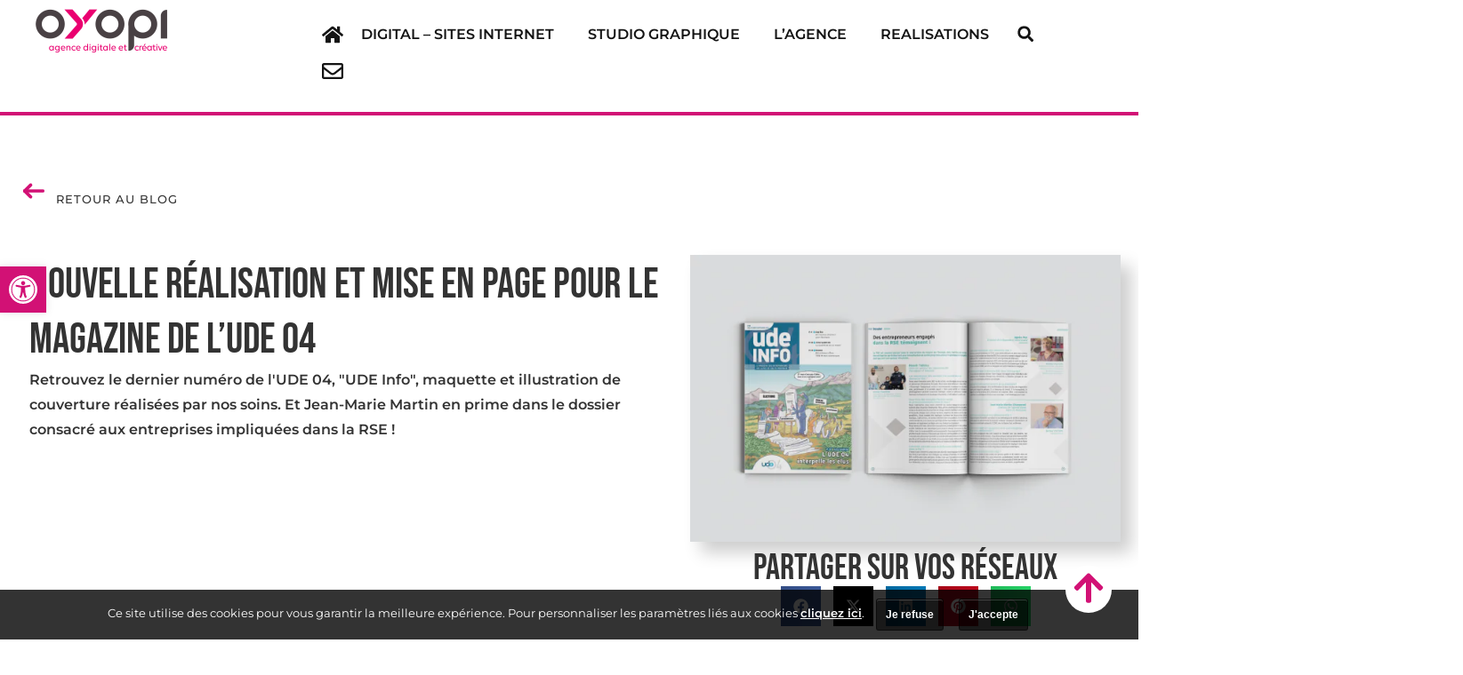

--- FILE ---
content_type: text/html; charset=UTF-8
request_url: https://www.oyopi.com/le-blog/nouvelle-realisation-et-mise-en-page-pour-le-magazine-de-lude-04/
body_size: 35498
content:
<!doctype html>
<html lang="fr-FR">
<head>
	<meta charset="UTF-8">
	<meta name="viewport" content="width=device-width, initial-scale=1">
	<link rel="profile" href="https://gmpg.org/xfn/11">
	<meta name='robots' content='index, follow, max-image-preview:large, max-snippet:-1, max-video-preview:-1' />

	<!-- This site is optimized with the Yoast SEO Premium plugin v25.8 (Yoast SEO v26.7) - https://yoast.com/wordpress/plugins/seo/ -->
	<title>Nouvelle réalisation et mise en page pour le magazine de l&#039;UDE 04 - Le Blog</title>
	<meta name="description" content="&quot;UDE Info&quot; maquette et illustration de couverture réalisées par nos soins. Jean-Marie Martin en prime dans le dossier consacré aux entreprises impliquées dans la RSE !" />
	<link rel="canonical" href="https://www.oyopi.com/le-blog/nouvelle-realisation-et-mise-en-page-pour-le-magazine-de-lude-04/" />
	<meta property="og:locale" content="fr_FR" />
	<meta property="og:type" content="article" />
	<meta property="og:title" content="Nouvelle réalisation et mise en page pour le magazine de l&#039;UDE 04" />
	<meta property="og:description" content="Retrouvez le dernier numéro de l&#039;UDE 04, &quot;UDE Info&quot;, maquette et illustration de couverture réalisées par nos soins. Et Jean-Marie Martin en prime dans le dossier consacré aux entreprises impliquées dans la RSE !" />
	<meta property="og:url" content="https://www.oyopi.com/le-blog/nouvelle-realisation-et-mise-en-page-pour-le-magazine-de-lude-04/" />
	<meta property="og:site_name" content="Oyopi agence digitale et créative" />
	<meta property="article:publisher" content="https://www.facebook.com/agenceoyopi" />
	<meta property="article:published_time" content="2021-08-09T14:31:00+00:00" />
	<meta property="article:modified_time" content="2022-09-29T08:08:57+00:00" />
	<meta property="og:image" content="https://www.oyopi.com/wp-content/uploads/2021/10/UDE-1024x683.png" />
	<meta property="og:image:width" content="1024" />
	<meta property="og:image:height" content="683" />
	<meta property="og:image:type" content="image/png" />
	<meta name="author" content="aurelia" />
	<meta name="twitter:card" content="summary_large_image" />
	<meta name="twitter:label1" content="Écrit par" />
	<meta name="twitter:data1" content="aurelia" />
	<script type="application/ld+json" class="yoast-schema-graph">{"@context":"https://schema.org","@graph":[{"@type":"Article","@id":"https://www.oyopi.com/le-blog/nouvelle-realisation-et-mise-en-page-pour-le-magazine-de-lude-04/#article","isPartOf":{"@id":"https://www.oyopi.com/le-blog/nouvelle-realisation-et-mise-en-page-pour-le-magazine-de-lude-04/"},"author":{"name":"aurelia","@id":"https://www.oyopi.com/#/schema/person/7950f7b263ce33fc217e5cbde118e077"},"headline":"Nouvelle réalisation et mise en page pour le magazine de l&rsquo;UDE 04","datePublished":"2021-08-09T14:31:00+00:00","dateModified":"2022-09-29T08:08:57+00:00","mainEntityOfPage":{"@id":"https://www.oyopi.com/le-blog/nouvelle-realisation-et-mise-en-page-pour-le-magazine-de-lude-04/"},"wordCount":13,"commentCount":0,"publisher":{"@id":"https://www.oyopi.com/#organization"},"image":{"@id":"https://www.oyopi.com/le-blog/nouvelle-realisation-et-mise-en-page-pour-le-magazine-de-lude-04/#primaryimage"},"thumbnailUrl":"https://www.oyopi.com/wp-content/uploads/2021/10/UDE.png","articleSection":["Le Blog"],"inLanguage":"fr-FR","potentialAction":[{"@type":"CommentAction","name":"Comment","target":["https://www.oyopi.com/le-blog/nouvelle-realisation-et-mise-en-page-pour-le-magazine-de-lude-04/#respond"]}],"copyrightYear":"2021","copyrightHolder":{"@id":"https://www.oyopi.com/#organization"}},{"@type":"WebPage","@id":"https://www.oyopi.com/le-blog/nouvelle-realisation-et-mise-en-page-pour-le-magazine-de-lude-04/","url":"https://www.oyopi.com/le-blog/nouvelle-realisation-et-mise-en-page-pour-le-magazine-de-lude-04/","name":"Nouvelle réalisation et mise en page pour le magazine de l'UDE 04 - Le Blog","isPartOf":{"@id":"https://www.oyopi.com/#website"},"primaryImageOfPage":{"@id":"https://www.oyopi.com/le-blog/nouvelle-realisation-et-mise-en-page-pour-le-magazine-de-lude-04/#primaryimage"},"image":{"@id":"https://www.oyopi.com/le-blog/nouvelle-realisation-et-mise-en-page-pour-le-magazine-de-lude-04/#primaryimage"},"thumbnailUrl":"https://www.oyopi.com/wp-content/uploads/2021/10/UDE.png","datePublished":"2021-08-09T14:31:00+00:00","dateModified":"2022-09-29T08:08:57+00:00","description":"\"UDE Info\" maquette et illustration de couverture réalisées par nos soins. Jean-Marie Martin en prime dans le dossier consacré aux entreprises impliquées dans la RSE !","breadcrumb":{"@id":"https://www.oyopi.com/le-blog/nouvelle-realisation-et-mise-en-page-pour-le-magazine-de-lude-04/#breadcrumb"},"inLanguage":"fr-FR","potentialAction":[{"@type":"ReadAction","target":["https://www.oyopi.com/le-blog/nouvelle-realisation-et-mise-en-page-pour-le-magazine-de-lude-04/"]}]},{"@type":"ImageObject","inLanguage":"fr-FR","@id":"https://www.oyopi.com/le-blog/nouvelle-realisation-et-mise-en-page-pour-le-magazine-de-lude-04/#primaryimage","url":"https://www.oyopi.com/wp-content/uploads/2021/10/UDE.png","contentUrl":"https://www.oyopi.com/wp-content/uploads/2021/10/UDE.png","width":1920,"height":1280,"caption":"Nouvelle réalisation et mise en page pour le magazine de l'UDE 04"},{"@type":"BreadcrumbList","@id":"https://www.oyopi.com/le-blog/nouvelle-realisation-et-mise-en-page-pour-le-magazine-de-lude-04/#breadcrumb","itemListElement":[{"@type":"ListItem","position":1,"name":"Accueil","item":"https://www.oyopi.com/"},{"@type":"ListItem","position":2,"name":"News","item":"https://www.oyopi.com/news/"},{"@type":"ListItem","position":3,"name":"Nouvelle réalisation et mise en page pour le magazine de l&rsquo;UDE 04"}]},{"@type":"WebSite","@id":"https://www.oyopi.com/#website","url":"https://www.oyopi.com/","name":"Oyopi","description":"Oyopi agence digitale et créative en Région SUD","publisher":{"@id":"https://www.oyopi.com/#organization"},"alternateName":"Oyopi","potentialAction":[{"@type":"SearchAction","target":{"@type":"EntryPoint","urlTemplate":"https://www.oyopi.com/?s={search_term_string}"},"query-input":{"@type":"PropertyValueSpecification","valueRequired":true,"valueName":"search_term_string"}}],"inLanguage":"fr-FR"},{"@type":"Organization","@id":"https://www.oyopi.com/#organization","name":"Oyopi agence digitale et créative","alternateName":"Oyopi","url":"https://www.oyopi.com/","logo":{"@type":"ImageObject","inLanguage":"fr-FR","@id":"https://www.oyopi.com/#/schema/logo/image/","url":"https://www.oyopi.com/wp-content/uploads/2022/06/OYOPI-Logo-rose-gris-agence-digitale-et-creative.png","contentUrl":"https://www.oyopi.com/wp-content/uploads/2022/06/OYOPI-Logo-rose-gris-agence-digitale-et-creative.png","width":1024,"height":345,"caption":"Oyopi agence digitale et créative"},"image":{"@id":"https://www.oyopi.com/#/schema/logo/image/"},"sameAs":["https://www.facebook.com/agenceoyopi","https://www.youtube.com/user/OyOpiWeb"]},{"@type":"Person","@id":"https://www.oyopi.com/#/schema/person/7950f7b263ce33fc217e5cbde118e077","name":"aurelia","image":{"@type":"ImageObject","inLanguage":"fr-FR","@id":"https://www.oyopi.com/#/schema/person/image/","url":"https://secure.gravatar.com/avatar/fb6267b75d7b7bb867270abb378114f6bc04dc6be52edaaebf09fc3921668828?s=96&d=mm&r=g","contentUrl":"https://secure.gravatar.com/avatar/fb6267b75d7b7bb867270abb378114f6bc04dc6be52edaaebf09fc3921668828?s=96&d=mm&r=g","caption":"aurelia"}}]}</script>
	<!-- / Yoast SEO Premium plugin. -->


<link rel='dns-prefetch' href='//www.googletagmanager.com' />
<link rel="alternate" type="application/rss+xml" title="Oyopi agence digitale et créative &raquo; Flux" href="https://www.oyopi.com/feed/" />
<link rel="alternate" type="application/rss+xml" title="Oyopi agence digitale et créative &raquo; Flux des commentaires" href="https://www.oyopi.com/comments/feed/" />
<link rel="alternate" type="application/rss+xml" title="Oyopi agence digitale et créative &raquo; Nouvelle réalisation et mise en page pour le magazine de l&rsquo;UDE 04 Flux des commentaires" href="https://www.oyopi.com/le-blog/nouvelle-realisation-et-mise-en-page-pour-le-magazine-de-lude-04/feed/" />
<link rel="alternate" title="oEmbed (JSON)" type="application/json+oembed" href="https://www.oyopi.com/wp-json/oembed/1.0/embed?url=https%3A%2F%2Fwww.oyopi.com%2Fle-blog%2Fnouvelle-realisation-et-mise-en-page-pour-le-magazine-de-lude-04%2F" />
<link rel="alternate" title="oEmbed (XML)" type="text/xml+oembed" href="https://www.oyopi.com/wp-json/oembed/1.0/embed?url=https%3A%2F%2Fwww.oyopi.com%2Fle-blog%2Fnouvelle-realisation-et-mise-en-page-pour-le-magazine-de-lude-04%2F&#038;format=xml" />
<style id='wp-img-auto-sizes-contain-inline-css'>
img:is([sizes=auto i],[sizes^="auto," i]){contain-intrinsic-size:3000px 1500px}
/*# sourceURL=wp-img-auto-sizes-contain-inline-css */
</style>
<link rel='stylesheet' id='hello-elementor-theme-style-css' href='https://www.oyopi.com/wp-content/themes/hello-elementor/assets/css/theme.css?x66256&amp;ver=3.4.4' media='all' />
<link rel='stylesheet' id='jet-menu-hello-css' href='https://www.oyopi.com/wp-content/plugins/jet-menu/integration/themes/hello-elementor/assets/css/style.css?x66256&amp;ver=2.4.14' media='all' />
<link rel='stylesheet' id='layerslider-css' href='https://www.oyopi.com/wp-content/plugins/LayerSlider/assets/static/layerslider/css/layerslider.css?x66256&amp;ver=7.15.1' media='all' />
<style id='wp-emoji-styles-inline-css'>

	img.wp-smiley, img.emoji {
		display: inline !important;
		border: none !important;
		box-shadow: none !important;
		height: 1em !important;
		width: 1em !important;
		margin: 0 0.07em !important;
		vertical-align: -0.1em !important;
		background: none !important;
		padding: 0 !important;
	}
/*# sourceURL=wp-emoji-styles-inline-css */
</style>
<link rel='stylesheet' id='jet-engine-frontend-css' href='https://www.oyopi.com/wp-content/plugins/jet-engine/assets/css/frontend.css?x66256&amp;ver=3.7.4' media='all' />
<link rel='stylesheet' id='pojo-a11y-css' href='https://www.oyopi.com/wp-content/plugins/pojo-accessibility/modules/legacy/assets/css/style.min.css?x66256&amp;ver=1.0.0' media='all' />
<link rel='stylesheet' id='hello-elementor-css' href='https://www.oyopi.com/wp-content/themes/hello-elementor/assets/css/reset.css?x66256&amp;ver=3.4.4' media='all' />
<link rel='stylesheet' id='hello-elementor-header-footer-css' href='https://www.oyopi.com/wp-content/themes/hello-elementor/assets/css/header-footer.css?x66256&amp;ver=3.4.4' media='all' />
<link rel='stylesheet' id='jet-menu-public-styles-css' href='https://www.oyopi.com/wp-content/plugins/jet-menu/assets/public/css/public.css?x66256&amp;ver=2.4.14' media='all' />
<link rel='stylesheet' id='jet-menu-general-css' href='https://www.oyopi.com/wp-content/uploads/jet-menu/jet-menu-general.css?x66256&amp;ver=1721306749' media='all' />
<link rel='stylesheet' id='elementor-frontend-css' href='https://www.oyopi.com/wp-content/uploads/elementor/css/custom-frontend.min.css?x66256&amp;ver=1768666650' media='all' />
<style id='elementor-frontend-inline-css'>
.elementor-kit-7{--e-global-color-primary:#D21175;--e-global-color-secondary:#3D4459;--e-global-color-text:#353535;--e-global-color-accent:#728C90;--e-global-color-f898f31:#FFFEFE;--e-global-color-0d046a4:#141414;--e-global-color-c6c574f:#E3E3E3;--e-global-color-7ad78f4:#FFFFFFE6;--e-global-color-8630d9f:#7E222200;--e-global-color-b500f0a:#FFFFFF;--e-global-color-4949ba3:#F2F2F2;--e-global-typography-primary-font-family:"Varela Round";--e-global-typography-primary-font-size:45px;--e-global-typography-primary-font-weight:300;--e-global-typography-primary-text-transform:capitalize;--e-global-typography-primary-line-height:1.2em;--e-global-typography-secondary-font-family:"Montserrat";--e-global-typography-secondary-font-size:16px;--e-global-typography-secondary-font-weight:300;--e-global-typography-secondary-text-transform:capitalize;--e-global-typography-text-font-family:"Montserrat";--e-global-typography-text-font-size:16px;--e-global-typography-text-font-weight:300;--e-global-typography-text-line-height:1.4em;--e-global-typography-accent-font-family:"Montserrat";--e-global-typography-accent-font-size:16px;--e-global-typography-accent-font-weight:500;--e-global-typography-accent-text-transform:capitalize;--e-global-typography-accent-line-height:1.2em;--e-global-typography-6ed476c-font-family:"Varela Round";--e-global-typography-6ed476c-font-size:20px;--e-global-typography-6ed476c-font-weight:400;--e-global-typography-6ed476c-text-transform:capitalize;--e-global-typography-9525bd0-font-family:"Montserrat";--e-global-typography-9525bd0-font-size:20px;--e-global-typography-9525bd0-font-weight:300;--e-global-typography-9525bd0-text-transform:capitalize;--e-global-typography-cdaaf6a-font-family:"Varela Round";--e-global-typography-cdaaf6a-font-size:16px;--e-global-typography-cdaaf6a-font-weight:300;--e-global-typography-cdaaf6a-text-transform:capitalize;--e-global-typography-cdaaf6a-font-style:normal;--e-global-typography-0009af8-font-family:"Montserrat";--e-global-typography-0009af8-font-size:14px;--e-global-typography-0009af8-font-weight:400;--e-global-typography-0009af8-text-transform:capitalize;--e-global-typography-0009af8-font-style:normal;--e-global-typography-0009af8-letter-spacing:0px;--e-global-typography-ef2c50b-font-family:"Varela Round";--e-global-typography-ef2c50b-font-size:15px;--e-global-typography-ef2c50b-font-weight:300;--e-global-typography-f8a9e51-font-family:"Comfortaa";--e-global-typography-f8a9e51-font-size:80px;--e-global-typography-f8a9e51-font-weight:600;--e-global-typography-f8a9e51-text-transform:none;--e-global-typography-f8a9e51-line-height:1.2em;--e-global-typography-ccc280a-font-family:"Varela Round";--e-global-typography-ccc280a-font-size:80px;--e-global-typography-ccc280a-font-weight:300;--e-global-typography-ccc280a-text-transform:capitalize;--e-global-typography-ccc280a-line-height:1.2em;--e-global-typography-2c11d45-font-family:"Varela Round";--e-global-typography-2c11d45-font-size:50px;--e-global-typography-2c11d45-font-weight:500;--e-global-typography-2c11d45-text-transform:capitalize;--e-global-typography-2c11d45-line-height:1.2em;background-color:var( --e-global-color-b500f0a );font-family:"Montserrat", Sans-serif;--e-page-transition-entrance-animation:e-page-transition-fade-out;--e-page-transition-exit-animation:e-page-transition-fade-in;--e-page-transition-animation-duration:300ms;--e-preloader-animation:bounce;--e-preloader-animation-duration:2000ms;--e-preloader-delay:0ms;--e-preloader-width:100%;--e-preloader-max-width:16%;--e-preloader-opacity:1;}.elementor-kit-7 button,.elementor-kit-7 input[type="button"],.elementor-kit-7 input[type="submit"],.elementor-kit-7 .elementor-button{background-color:var( --e-global-color-8630d9f );font-size:15px;font-weight:600;color:var( --e-global-color-primary );border-style:solid;border-width:3px 3px 3px 3px;border-color:var( --e-global-color-primary );border-radius:0px 0px 0px 0px;padding:14px 40px 14px 40px;}.elementor-kit-7 button:hover,.elementor-kit-7 button:focus,.elementor-kit-7 input[type="button"]:hover,.elementor-kit-7 input[type="button"]:focus,.elementor-kit-7 input[type="submit"]:hover,.elementor-kit-7 input[type="submit"]:focus,.elementor-kit-7 .elementor-button:hover,.elementor-kit-7 .elementor-button:focus{background-color:var( --e-global-color-primary );color:var( --e-global-color-b500f0a );}.elementor-kit-7 e-page-transition{background-color:var( --e-global-color-8630d9f );}.elementor-kit-7 a{color:var( --e-global-color-0d046a4 );font-family:"Montserrat", Sans-serif;font-weight:600;}.elementor-kit-7 a:hover{color:var( --e-global-color-primary );font-weight:600;}.elementor-kit-7 h1{font-family:"Bebas Neue", Sans-serif;}.elementor-kit-7 h2{font-family:"Bebas Neue", Sans-serif;font-size:7rem;}.elementor-kit-7 h3{font-family:"Bebas Neue", Sans-serif;}.elementor-section.elementor-section-boxed > .elementor-container{max-width:1400px;}.e-con{--container-max-width:1400px;}.elementor-widget:not(:last-child){--kit-widget-spacing:20px;}.elementor-element{--widgets-spacing:20px 20px;--widgets-spacing-row:20px;--widgets-spacing-column:20px;}{}h1.entry-title{display:var(--page-title-display);}.site-header .site-branding{flex-direction:column;align-items:stretch;}.site-header{padding-inline-end:0px;padding-inline-start:0px;}.site-footer .site-branding{flex-direction:column;align-items:stretch;}@media(min-width:2400px){.elementor-kit-7 h2{font-size:7rem;}}@media(max-width:1366px){.elementor-kit-7 h2{font-size:6rem;}}@media(max-width:1200px){.elementor-kit-7 h2{font-size:3rem;}}@media(max-width:1024px){.elementor-kit-7{--e-global-typography-primary-font-size:32px;--e-global-typography-secondary-font-size:18px;--e-global-typography-text-font-size:15px;--e-global-typography-accent-font-size:15px;--e-global-typography-6ed476c-font-size:18px;--e-global-typography-9525bd0-font-size:18px;--e-global-typography-cdaaf6a-font-size:15px;--e-global-typography-0009af8-font-size:14px;--e-global-typography-ef2c50b-font-size:15px;--e-global-typography-f8a9e51-font-size:25px;--e-global-typography-ccc280a-font-size:70px;--e-global-typography-2c11d45-font-size:45px;}.elementor-section.elementor-section-boxed > .elementor-container{max-width:1024px;}.e-con{--container-max-width:1024px;}}@media(max-width:767px){.elementor-kit-7{--e-global-typography-primary-font-size:30px;--e-global-typography-secondary-font-size:16px;--e-global-typography-text-font-size:15px;--e-global-typography-accent-font-size:15px;--e-global-typography-6ed476c-font-size:20px;--e-global-typography-9525bd0-font-size:18px;--e-global-typography-cdaaf6a-font-size:15px;--e-global-typography-0009af8-font-size:14px;--e-global-typography-ef2c50b-font-size:15px;--e-global-typography-f8a9e51-font-size:25px;--e-global-typography-ccc280a-font-size:50px;--e-global-typography-2c11d45-font-size:35px;}.elementor-section.elementor-section-boxed > .elementor-container{max-width:767px;}.e-con{--container-max-width:767px;}}
.elementor-9047 .elementor-element.elementor-element-2d6f39f{--display:flex;--flex-direction:row;--container-widget-width:calc( ( 1 - var( --container-widget-flex-grow ) ) * 100% );--container-widget-height:100%;--container-widget-flex-grow:1;--container-widget-align-self:stretch;--flex-wrap-mobile:wrap;--justify-content:space-between;--align-items:center;--gap:10px 10px;--row-gap:10px;--column-gap:10px;--overlay-opacity:0.5;border-style:solid;--border-style:solid;border-width:0px 0px 4px 0px;--border-top-width:0px;--border-right-width:0px;--border-bottom-width:4px;--border-left-width:0px;border-color:var( --e-global-color-primary );--border-color:var( --e-global-color-primary );--padding-top:10px;--padding-bottom:10px;--padding-left:40px;--padding-right:40px;}.elementor-9047 .elementor-element.elementor-element-2d6f39f:not(.elementor-motion-effects-element-type-background), .elementor-9047 .elementor-element.elementor-element-2d6f39f > .elementor-motion-effects-container > .elementor-motion-effects-layer{background-color:var( --e-global-color-b500f0a );}.elementor-9047 .elementor-element.elementor-element-2d6f39f::before, .elementor-9047 .elementor-element.elementor-element-2d6f39f > .elementor-background-video-container::before, .elementor-9047 .elementor-element.elementor-element-2d6f39f > .e-con-inner > .elementor-background-video-container::before, .elementor-9047 .elementor-element.elementor-element-2d6f39f > .elementor-background-slideshow::before, .elementor-9047 .elementor-element.elementor-element-2d6f39f > .e-con-inner > .elementor-background-slideshow::before, .elementor-9047 .elementor-element.elementor-element-2d6f39f > .elementor-motion-effects-container > .elementor-motion-effects-layer::before{--background-overlay:'';}.elementor-9047 .elementor-element.elementor-element-4697416{--display:flex;--justify-content:center;--gap:0px 0px;--row-gap:0px;--column-gap:0px;--padding-top:0%;--padding-bottom:0%;--padding-left:0%;--padding-right:0%;}.elementor-9047 .elementor-element.elementor-element-40f1465{width:auto;max-width:auto;text-align:left;}.elementor-9047 .elementor-element.elementor-element-bc6ef10{--display:flex;--flex-direction:row;--container-widget-width:calc( ( 1 - var( --container-widget-flex-grow ) ) * 100% );--container-widget-height:100%;--container-widget-flex-grow:1;--container-widget-align-self:stretch;--flex-wrap-mobile:wrap;--justify-content:flex-end;--align-items:center;--gap:0px 0px;--row-gap:0px;--column-gap:0px;--padding-top:1%;--padding-bottom:1%;--padding-left:1%;--padding-right:1%;}.elementor-9047 .elementor-element.elementor-element-1c38387{width:100%;max-width:100%;--jmm-top-item-icon-color:var( --e-global-color-b500f0a );--jmm-top-item-dropdown-icon-color:var( --e-global-color-b500f0a );}.elementor-9047 .elementor-element.elementor-element-1c38387 > .elementor-widget-container{padding:0px 0px 0px 0px;}.elementor-9047 .elementor-element.elementor-element-d66bf21{width:auto;max-width:auto;}.elementor-9047 .elementor-element.elementor-element-d66bf21 .elementor-search-form{text-align:center;}.elementor-9047 .elementor-element.elementor-element-d66bf21 .elementor-search-form__toggle{--e-search-form-toggle-size:32px;--e-search-form-toggle-color:var( --e-global-color-0d046a4 );--e-search-form-toggle-background-color:#00000000;}.elementor-9047 .elementor-element.elementor-element-d66bf21.elementor-search-form--skin-full_screen .elementor-search-form__container{background-color:var( --e-global-color-0d046a4 );}.elementor-9047 .elementor-element.elementor-element-d66bf21:not(.elementor-search-form--skin-full_screen) .elementor-search-form__container{border-radius:3px;}.elementor-9047 .elementor-element.elementor-element-d66bf21.elementor-search-form--skin-full_screen input[type="search"].elementor-search-form__input{border-radius:3px;}.elementor-theme-builder-content-area{height:400px;}.elementor-location-header:before, .elementor-location-footer:before{content:"";display:table;clear:both;}@media(min-width:768px){.elementor-9047 .elementor-element.elementor-element-4697416{--width:25%;}.elementor-9047 .elementor-element.elementor-element-bc6ef10{--width:70%;}}@media(max-width:767px){.elementor-9047 .elementor-element.elementor-element-2d6f39f{--flex-direction:row;--container-widget-width:initial;--container-widget-height:100%;--container-widget-flex-grow:1;--container-widget-align-self:stretch;--flex-wrap-mobile:wrap;--gap:0px 0px;--row-gap:0px;--column-gap:0px;--padding-top:0px;--padding-bottom:0px;--padding-left:0px;--padding-right:0px;}.elementor-9047 .elementor-element.elementor-element-4697416{--width:50%;--padding-top:10px;--padding-bottom:10px;--padding-left:10px;--padding-right:10px;}.elementor-9047 .elementor-element.elementor-element-bc6ef10{--width:50%;--flex-direction:row-reverse;--container-widget-width:initial;--container-widget-height:100%;--container-widget-flex-grow:1;--container-widget-align-self:stretch;--flex-wrap-mobile:wrap-reverse;--justify-content:flex-start;--padding-top:10px;--padding-bottom:10px;--padding-left:10px;--padding-right:10px;}.elementor-9047 .elementor-element.elementor-element-1c38387{width:auto;max-width:auto;--jmm-top-item-dropdown-icon-size:10px;}}/* Start custom CSS for jet-mega-menu, class: .elementor-element-1c38387 */.elementor-9047 .elementor-element.elementor-element-1c38387 .jet-mobile-menu__back {
    min-height: 1px;
    min-width: 1px;
}

.elementor-9047 .elementor-element.elementor-element-1c38387 .jet-mobile-menu__items {
    display: flex;
    margin: 0;
    padding: 0;
    flex-direction: column;
    justify-content: center;
    align-items: center;
    gap: 20px;
}/* End custom CSS */
.elementor-45 .elementor-element.elementor-element-bc6df36:not(.elementor-motion-effects-element-type-background), .elementor-45 .elementor-element.elementor-element-bc6df36 > .elementor-motion-effects-container > .elementor-motion-effects-layer{background-color:var( --e-global-color-4949ba3 );}.elementor-45 .elementor-element.elementor-element-bc6df36{overflow:hidden;transition:background 0.3s, border 0.3s, border-radius 0.3s, box-shadow 0.3s;margin-top:0px;margin-bottom:0px;padding:120px 0px 60px 0px;}.elementor-45 .elementor-element.elementor-element-bc6df36 > .elementor-background-overlay{transition:background 0.3s, border-radius 0.3s, opacity 0.3s;}.elementor-45 .elementor-element.elementor-element-0c55031{text-align:center;}.elementor-45 .elementor-element.elementor-element-0c55031 .elementor-heading-title{font-family:"Bebas Neue", Sans-serif;font-size:7rem;}.elementor-45 .elementor-element.elementor-element-0aee5fc{padding:60px 0px 0px 0px;}.elementor-45 .elementor-element.elementor-element-0aee5fc img{width:100%;}.elementor-45 .elementor-element.elementor-element-d94f5ab{--display:flex;--flex-direction:row;--container-widget-width:calc( ( 1 - var( --container-widget-flex-grow ) ) * 100% );--container-widget-height:100%;--container-widget-flex-grow:1;--container-widget-align-self:stretch;--flex-wrap-mobile:wrap;--align-items:stretch;--gap:10px 10px;--row-gap:10px;--column-gap:10px;--overflow:hidden;}.elementor-45 .elementor-element.elementor-element-d94f5ab:not(.elementor-motion-effects-element-type-background), .elementor-45 .elementor-element.elementor-element-d94f5ab > .elementor-motion-effects-container > .elementor-motion-effects-layer{background-color:var( --e-global-color-0d046a4 );}.elementor-45 .elementor-element.elementor-element-98048bb{--display:flex;--padding-top:30px;--padding-bottom:30px;--padding-left:30px;--padding-right:30px;}.elementor-45 .elementor-element.elementor-element-b12ae3e{width:auto;max-width:auto;}.elementor-45 .elementor-element.elementor-element-b12ae3e img{width:100%;max-width:150px;}.elementor-45 .elementor-element.elementor-element-4cb5184{--grid-template-columns:repeat(0, auto);text-align:center;--icon-size:24px;--grid-column-gap:15px;--grid-row-gap:0px;}.elementor-45 .elementor-element.elementor-element-4cb5184 .elementor-social-icon{background-color:var( --e-global-color-b500f0a );--icon-padding:8px;}.elementor-45 .elementor-element.elementor-element-4cb5184 .elementor-social-icon i{color:var( --e-global-color-0d046a4 );}.elementor-45 .elementor-element.elementor-element-4cb5184 .elementor-social-icon svg{fill:var( --e-global-color-0d046a4 );}.elementor-45 .elementor-element.elementor-element-471754d{width:var( --container-widget-width, 73% );max-width:73%;--container-widget-width:73%;--container-widget-flex-grow:0;align-self:center;--e-icon-list-icon-size:22px;--e-icon-list-icon-align:right;--e-icon-list-icon-margin:0 0 0 calc(var(--e-icon-list-icon-size, 1em) * 0.25);--icon-vertical-offset:0px;}.elementor-45 .elementor-element.elementor-element-471754d .elementor-icon-list-icon i{color:var( --e-global-color-f898f31 );transition:color 0.3s;}.elementor-45 .elementor-element.elementor-element-471754d .elementor-icon-list-icon svg{fill:var( --e-global-color-f898f31 );transition:fill 0.3s;}.elementor-45 .elementor-element.elementor-element-471754d .elementor-icon-list-item:hover .elementor-icon-list-icon i{color:var( --e-global-color-primary );}.elementor-45 .elementor-element.elementor-element-471754d .elementor-icon-list-item:hover .elementor-icon-list-icon svg{fill:var( --e-global-color-primary );}.elementor-45 .elementor-element.elementor-element-471754d .elementor-icon-list-text{color:var( --e-global-color-b500f0a );transition:color 0.3s;}.elementor-45 .elementor-element.elementor-element-471754d .elementor-icon-list-item:hover .elementor-icon-list-text{color:var( --e-global-color-primary );}.elementor-45 .elementor-element.elementor-element-cb20945{width:auto;max-width:auto;background-color:var( --e-global-color-b500f0a );padding:6px 7px 6px 7px;bottom:30px;z-index:999999;border-radius:100% 100% 100% 100%;}body:not(.rtl) .elementor-45 .elementor-element.elementor-element-cb20945{right:30px;}body.rtl .elementor-45 .elementor-element.elementor-element-cb20945{left:30px;}.elementor-45 .elementor-element.elementor-element-cb20945 .elementor-icon-wrapper{text-align:center;}.elementor-45 .elementor-element.elementor-element-cb20945.elementor-view-stacked .elementor-icon{background-color:var( --e-global-color-primary );}.elementor-45 .elementor-element.elementor-element-cb20945.elementor-view-framed .elementor-icon, .elementor-45 .elementor-element.elementor-element-cb20945.elementor-view-default .elementor-icon{color:var( --e-global-color-primary );border-color:var( --e-global-color-primary );}.elementor-45 .elementor-element.elementor-element-cb20945.elementor-view-framed .elementor-icon, .elementor-45 .elementor-element.elementor-element-cb20945.elementor-view-default .elementor-icon svg{fill:var( --e-global-color-primary );}.elementor-45 .elementor-element.elementor-element-cb20945 .elementor-icon{font-size:38px;}.elementor-45 .elementor-element.elementor-element-cb20945 .elementor-icon svg{height:38px;}.elementor-theme-builder-content-area{height:400px;}.elementor-location-header:before, .elementor-location-footer:before{content:"";display:table;clear:both;}@media(max-width:1366px){.elementor-45 .elementor-element.elementor-element-0c55031 .elementor-heading-title{font-size:6rem;}}@media(max-width:1200px){.elementor-45 .elementor-element.elementor-element-0c55031 .elementor-heading-title{font-size:5rem;}}@media(max-width:1024px){.elementor-45 .elementor-element.elementor-element-0c55031 .elementor-heading-title{font-size:4rem;}}@media(max-width:880px){.elementor-45 .elementor-element.elementor-element-0c55031 .elementor-heading-title{font-size:3rem;}}@media(max-width:767px){.elementor-45 .elementor-element.elementor-element-98048bb{--flex-direction:column;--container-widget-width:calc( ( 1 - var( --container-widget-flex-grow ) ) * 100% );--container-widget-height:initial;--container-widget-flex-grow:0;--container-widget-align-self:initial;--flex-wrap-mobile:wrap;--justify-content:center;--align-items:center;--padding-top:20px;--padding-bottom:20px;--padding-left:20px;--padding-right:20px;}.elementor-45 .elementor-element.elementor-element-471754d{width:100%;max-width:100%;}.elementor-45 .elementor-element.elementor-element-471754d .elementor-icon-list-items:not(.elementor-inline-items) .elementor-icon-list-item:not(:last-child){padding-block-end:calc(30px/2);}.elementor-45 .elementor-element.elementor-element-471754d .elementor-icon-list-items:not(.elementor-inline-items) .elementor-icon-list-item:not(:first-child){margin-block-start:calc(30px/2);}.elementor-45 .elementor-element.elementor-element-471754d .elementor-icon-list-items.elementor-inline-items .elementor-icon-list-item{margin-inline:calc(30px/2);}.elementor-45 .elementor-element.elementor-element-471754d .elementor-icon-list-items.elementor-inline-items{margin-inline:calc(-30px/2);}.elementor-45 .elementor-element.elementor-element-471754d .elementor-icon-list-items.elementor-inline-items .elementor-icon-list-item:after{inset-inline-end:calc(-30px/2);}}/* Start custom CSS for icon-list, class: .elementor-element-471754d */.elementor-45 .elementor-element.elementor-element-471754d svg {
    width: 22px;
    height: 22px;
}

@media (max-width: 525px){
    .elementor-45 .elementor-element.elementor-element-471754d li.elementor-icon-list-item {
        width:100%;
        padding: 10px 0;
    }
}/* End custom CSS */
/* Start custom CSS for icon, class: .elementor-element-cb20945 */.elementor-45 .elementor-element.elementor-element-cb20945 .elementor-icon-wrapper {
    line-height: 1;
}/* End custom CSS */
.elementor-34 .elementor-element.elementor-element-c2ca93c{margin-top:60px;margin-bottom:0px;}.elementor-bc-flex-widget .elementor-34 .elementor-element.elementor-element-cb8258e.elementor-column .elementor-widget-wrap{align-items:center;}.elementor-34 .elementor-element.elementor-element-cb8258e.elementor-column.elementor-element[data-element_type="column"] > .elementor-widget-wrap.elementor-element-populated{align-content:center;align-items:center;}.elementor-34 .elementor-element.elementor-element-cb8258e > .elementor-element-populated{padding:0% 1% 0% 1%;}.elementor-34 .elementor-element.elementor-element-aa807b3{width:auto;max-width:auto;margin:0px 0px calc(var(--kit-widget-spacing, 0px) + 0px) 0px;padding:0px 0px 0px 0px;align-self:center;--lottie-container-width:50px;}.elementor-34 .elementor-element.elementor-element-3c1ebc84 .elementor-button{background-color:rgba(2, 1, 1, 0);font-size:13px;font-weight:500;text-transform:uppercase;letter-spacing:1px;fill:var( --e-global-color-text );color:var( --e-global-color-text );border-style:solid;border-width:0px 0px 0px 0px;border-radius:0px 0px 0px 0px;padding:0px 0px 0px 0px;}.elementor-34 .elementor-element.elementor-element-3c1ebc84{width:var( --container-widget-width, 75% );max-width:75%;margin:0px 0px calc(var(--kit-widget-spacing, 0px) + 0px) 0px;padding:0px 0px 10px 0px;--container-widget-width:75%;--container-widget-flex-grow:0;}.elementor-34 .elementor-element.elementor-element-3c1ebc84 .elementor-button:hover, .elementor-34 .elementor-element.elementor-element-3c1ebc84 .elementor-button:focus{color:var( --e-global-color-primary );}.elementor-34 .elementor-element.elementor-element-3c1ebc84 .elementor-button:hover svg, .elementor-34 .elementor-element.elementor-element-3c1ebc84 .elementor-button:focus svg{fill:var( --e-global-color-primary );}.elementor-34 .elementor-element.elementor-element-58b2b31{--display:flex;--flex-direction:row;--container-widget-width:calc( ( 1 - var( --container-widget-flex-grow ) ) * 100% );--container-widget-height:100%;--container-widget-flex-grow:1;--container-widget-align-self:stretch;--flex-wrap-mobile:wrap;--align-items:flex-start;--gap:10px 30px;--row-gap:10px;--column-gap:30px;}.elementor-34 .elementor-element.elementor-element-e300a78{--display:flex;--padding-top:1%;--padding-bottom:1%;--padding-left:1%;--padding-right:1%;}.elementor-34 .elementor-element.elementor-element-fbf8a3f{margin:0px 0px calc(var(--kit-widget-spacing, 0px) + 0px) 0px;padding:0px 0px 0px 10px;}.elementor-34 .elementor-element.elementor-element-fbf8a3f .elementor-heading-title{font-size:48px;font-weight:500;text-transform:capitalize;line-height:1.3em;}.elementor-34 .elementor-element.elementor-element-6191f4c{padding:0px 10px 0px 10px;font-weight:600;line-height:1.8em;}.elementor-34 .elementor-element.elementor-element-68d97cd{margin:0px 0px calc(var(--kit-widget-spacing, 0px) + 0px) 0px;padding:0px 0px 0px 0px;text-align:left;color:#5F5B5B;font-family:"Prompt", Sans-serif;font-size:16px;font-weight:300;line-height:22px;}.elementor-34 .elementor-element.elementor-element-6a6e4c6{--display:flex;--justify-content:flex-start;--gap:30px 30px;--row-gap:30px;--column-gap:30px;}.elementor-34 .elementor-element.elementor-element-6a345d2{width:auto;max-width:auto;text-align:center;}.elementor-34 .elementor-element.elementor-element-6a345d2 img{box-shadow:12px 12px 18px 0px rgba(0, 0, 0, 0.2);}.elementor-34 .elementor-element.elementor-element-de953db{--display:flex;--gap:10px 10px;--row-gap:10px;--column-gap:10px;}.elementor-34 .elementor-element.elementor-element-4f45733{text-align:center;}.elementor-34 .elementor-element.elementor-element-4f45733 .elementor-heading-title{font-family:"Bebas Neue", Sans-serif;font-size:2.5rem;}.elementor-34 .elementor-element.elementor-element-c523ee9{--alignment:center;--grid-side-margin:10px;--grid-column-gap:10px;--grid-row-gap:10px;--grid-bottom-margin:10px;}.elementor-34 .elementor-element.elementor-element-fbf79bc{--display:flex;--flex-direction:row;--container-widget-width:calc( ( 1 - var( --container-widget-flex-grow ) ) * 100% );--container-widget-height:100%;--container-widget-flex-grow:1;--container-widget-align-self:stretch;--flex-wrap-mobile:wrap;--align-items:stretch;--gap:10px 10px;--row-gap:10px;--column-gap:10px;--padding-top:2%;--padding-bottom:2%;--padding-left:0%;--padding-right:0%;}.elementor-34 .elementor-element.elementor-element-1df0005{--display:flex;--padding-top:1%;--padding-bottom:1%;--padding-left:1%;--padding-right:1%;}.elementor-34 .elementor-element.elementor-element-00f0b54{margin:0px 0px calc(var(--kit-widget-spacing, 0px) + 0px) 0px;padding:0px 0px 0px 0px;}.elementor-34 .elementor-element.elementor-element-00f0b54 span.post-navigation__prev--title, .elementor-34 .elementor-element.elementor-element-00f0b54 span.post-navigation__next--title{color:var( --e-global-color-text );font-size:14px;}.elementor-34 .elementor-element.elementor-element-00f0b54 span.post-navigation__prev--title:hover, .elementor-34 .elementor-element.elementor-element-00f0b54 span.post-navigation__next--title:hover{color:var( --e-global-color-primary );}.elementor-34 .elementor-element.elementor-element-00f0b54 .post-navigation__arrow-wrapper{color:var( --e-global-color-text );fill:var( --e-global-color-text );font-size:18px;}.elementor-34 .elementor-element.elementor-element-00f0b54 .post-navigation__arrow-wrapper:hover{color:var( --e-global-color-primary );fill:var( --e-global-color-primary );}.elementor-34 .elementor-element.elementor-element-00f0b54 .elementor-post-navigation__link a {gap:8px;}.elementor-34 .elementor-element.elementor-element-00f0b54 .elementor-post-navigation__separator{width:0px;}.elementor-34 .elementor-element.elementor-element-00f0b54 .elementor-post-navigation{border-block-width:0px;padding:0px 0;}.elementor-34 .elementor-element.elementor-element-00f0b54 .elementor-post-navigation__next.elementor-post-navigation__link{width:calc(50% - (0px / 2));}.elementor-34 .elementor-element.elementor-element-00f0b54 .elementor-post-navigation__prev.elementor-post-navigation__link{width:calc(50% - (0px / 2));}body.elementor-page-34:not(.elementor-motion-effects-element-type-background), body.elementor-page-34 > .elementor-motion-effects-container > .elementor-motion-effects-layer{background-color:var( --e-global-color-b500f0a );}@media(min-width:768px){.elementor-34 .elementor-element.elementor-element-e300a78{--width:60%;}.elementor-34 .elementor-element.elementor-element-6a6e4c6{--width:40%;}}@media(max-width:1024px){.elementor-34 .elementor-element.elementor-element-3c1ebc84{padding:0% 0% 6% 0%;}.elementor-34 .elementor-element.elementor-element-fbf8a3f{padding:0% 0% 8% 0%;}.elementor-34 .elementor-element.elementor-element-fbf8a3f .elementor-heading-title{font-size:48px;line-height:56px;letter-spacing:-1px;}.elementor-34 .elementor-element.elementor-element-68d97cd{font-size:15px;line-height:21px;} .elementor-34 .elementor-element.elementor-element-c523ee9{--grid-side-margin:10px;--grid-column-gap:10px;--grid-row-gap:10px;--grid-bottom-margin:10px;}}@media(max-width:767px){.elementor-34 .elementor-element.elementor-element-3c1ebc84{padding:0% 0% 8% 0%;}.elementor-34 .elementor-element.elementor-element-fbf8a3f{padding:0% 0% 12% 0%;text-align:left;}.elementor-34 .elementor-element.elementor-element-fbf8a3f .elementor-heading-title{font-size:36px;line-height:44px;}.elementor-34 .elementor-element.elementor-element-6191f4c{padding:15px 15px 15px 15px;}.elementor-34 .elementor-element.elementor-element-68d97cd{font-size:14px;line-height:20px;} .elementor-34 .elementor-element.elementor-element-c523ee9{--grid-side-margin:10px;--grid-column-gap:10px;--grid-row-gap:10px;--grid-bottom-margin:10px;}}
/*# sourceURL=elementor-frontend-inline-css */
</style>
<link rel='stylesheet' id='widget-image-css' href='https://www.oyopi.com/wp-content/plugins/elementor/assets/css/widget-image.min.css?x66256&amp;ver=3.31.3' media='all' />
<link rel='stylesheet' id='widget-search-form-css' href='https://www.oyopi.com/wp-content/plugins/elementor-pro/assets/css/widget-search-form.min.css?x66256&amp;ver=3.31.2' media='all' />
<link rel='stylesheet' id='widget-heading-css' href='https://www.oyopi.com/wp-content/plugins/elementor/assets/css/widget-heading.min.css?x66256&amp;ver=3.31.3' media='all' />
<link rel='stylesheet' id='widget-social-icons-css' href='https://www.oyopi.com/wp-content/plugins/elementor/assets/css/widget-social-icons.min.css?x66256&amp;ver=3.31.3' media='all' />
<link rel='stylesheet' id='e-apple-webkit-css' href='https://www.oyopi.com/wp-content/uploads/elementor/css/custom-apple-webkit.min.css?x66256&amp;ver=1768666650' media='all' />
<link rel='stylesheet' id='widget-icon-list-css' href='https://www.oyopi.com/wp-content/uploads/elementor/css/custom-widget-icon-list.min.css?x66256&amp;ver=1768666650' media='all' />
<link rel='stylesheet' id='widget-lottie-css' href='https://www.oyopi.com/wp-content/plugins/elementor-pro/assets/css/widget-lottie.min.css?x66256&amp;ver=3.31.2' media='all' />
<link rel='stylesheet' id='e-animation-fadeIn-css' href='https://www.oyopi.com/wp-content/plugins/elementor/assets/lib/animations/styles/fadeIn.min.css?x66256&amp;ver=3.31.3' media='all' />
<link rel='stylesheet' id='e-animation-slideInLeft-css' href='https://www.oyopi.com/wp-content/plugins/elementor/assets/lib/animations/styles/slideInLeft.min.css?x66256&amp;ver=3.31.3' media='all' />
<link rel='stylesheet' id='e-animation-slideInRight-css' href='https://www.oyopi.com/wp-content/plugins/elementor/assets/lib/animations/styles/slideInRight.min.css?x66256&amp;ver=3.31.3' media='all' />
<link rel='stylesheet' id='widget-share-buttons-css' href='https://www.oyopi.com/wp-content/plugins/elementor-pro/assets/css/widget-share-buttons.min.css?x66256&amp;ver=3.31.2' media='all' />
<link rel='stylesheet' id='widget-post-navigation-css' href='https://www.oyopi.com/wp-content/plugins/elementor-pro/assets/css/widget-post-navigation.min.css?x66256&amp;ver=3.31.2' media='all' />
<link rel='stylesheet' id='jet-blocks-css' href='https://www.oyopi.com/wp-content/uploads/elementor/css/custom-jet-blocks.css?x66256&amp;ver=1.3.19.1' media='all' />
<link rel='stylesheet' id='jet-blog-css' href='https://www.oyopi.com/wp-content/plugins/jet-blog/assets/css/jet-blog.css?x66256&amp;ver=2.4.5.1' media='all' />
<link rel='stylesheet' id='jet-tricks-frontend-css' href='https://www.oyopi.com/wp-content/plugins/jet-tricks/assets/css/jet-tricks-frontend.css?x66256&amp;ver=1.5.6' media='all' />
<link rel='stylesheet' id='font-awesome-5-all-css' href='https://www.oyopi.com/wp-content/plugins/elementor/assets/lib/font-awesome/css/all.min.css?x66256&amp;ver=3.31.3' media='all' />
<link rel='stylesheet' id='font-awesome-4-shim-css' href='https://www.oyopi.com/wp-content/plugins/elementor/assets/lib/font-awesome/css/v4-shims.min.css?x66256&amp;ver=3.31.3' media='all' />
<link rel='stylesheet' id='hello-elementor-child-style-css' href='https://www.oyopi.com/wp-content/themes/oyopi/style.css?x66256&amp;ver=1.0.1' media='all' />
<link rel='stylesheet' id='elementor-gf-local-varelaround-css' href='https://www.oyopi.com/wp-content/uploads/elementor/google-fonts/css/varelaround.css?x66256&amp;ver=1740505721' media='all' />
<link rel='stylesheet' id='elementor-gf-local-montserrat-css' href='https://www.oyopi.com/wp-content/uploads/elementor/google-fonts/css/montserrat.css?x66256&amp;ver=1740505725' media='all' />
<link rel='stylesheet' id='elementor-gf-local-comfortaa-css' href='https://www.oyopi.com/wp-content/uploads/elementor/google-fonts/css/comfortaa.css?x66256&amp;ver=1740505726' media='all' />
<link rel='stylesheet' id='elementor-gf-local-bebasneue-css' href='https://www.oyopi.com/wp-content/uploads/elementor/google-fonts/css/bebasneue.css?x66256&amp;ver=1740505726' media='all' />
<link rel='stylesheet' id='elementor-gf-local-prompt-css' href='https://www.oyopi.com/wp-content/uploads/elementor/google-fonts/css/prompt.css?x66256&amp;ver=1740506923' media='all' />
<script src="https://www.oyopi.com/wp-includes/js/jquery/jquery.min.js?x66256&amp;ver=3.7.1" id="jquery-core-js"></script>
<script src="https://www.oyopi.com/wp-includes/js/jquery/jquery-migrate.min.js?x66256&amp;ver=3.4.1" id="jquery-migrate-js"></script>
<script src="https://www.oyopi.com/wp-content/plugins/elementor-pro/assets/js/page-transitions.min.js?x66256&amp;ver=3.31.2" id="page-transitions-js"></script>
<script src="https://www.oyopi.com/wp-content/plugins/elementor/assets/lib/font-awesome/js/v4-shims.min.js?x66256&amp;ver=3.31.3" id="font-awesome-4-shim-js"></script>

<!-- Extrait de code de la balise Google (gtag.js) ajouté par Site Kit -->
<!-- Extrait Google Analytics ajouté par Site Kit -->
<!-- Extrait Google Ads ajouté par Site Kit -->
<script src="https://www.googletagmanager.com/gtag/js?id=G-ZL749WCHQ7" id="google_gtagjs-js" async></script>
<script id="google_gtagjs-js-after">
window.dataLayer = window.dataLayer || [];function gtag(){dataLayer.push(arguments);}
gtag("set","linker",{"domains":["www.oyopi.com"]});
gtag("js", new Date());
gtag("set", "developer_id.dZTNiMT", true);
gtag("config", "G-ZL749WCHQ7");
gtag("config", "AW-11117369349");
//# sourceURL=google_gtagjs-js-after
</script>
<meta name="generator" content="Powered by LayerSlider 7.15.1 - Build Heros, Sliders, and Popups. Create Animations and Beautiful, Rich Web Content as Easy as Never Before on WordPress." />
<!-- LayerSlider updates and docs at: https://layerslider.com -->
<link rel="https://api.w.org/" href="https://www.oyopi.com/wp-json/" /><link rel="alternate" title="JSON" type="application/json" href="https://www.oyopi.com/wp-json/wp/v2/posts/7142" /><link rel="EditURI" type="application/rsd+xml" title="RSD" href="https://www.oyopi.com/xmlrpc.php?rsd" />
<meta name="generator" content="WordPress 6.9" />
<link rel='shortlink' href='https://www.oyopi.com/?p=7142' />
<meta name="generator" content="Site Kit by Google 1.160.1" /><script>document.createElement( "picture" );if(!window.HTMLPictureElement && document.addEventListener) {window.addEventListener("DOMContentLoaded", function() {var s = document.createElement("script");s.src = "https://www.oyopi.com/wp-content/plugins/webp-express/js/picturefill.min.js";document.body.appendChild(s);});}</script><meta name="ti-site-data" content="eyJyIjoiMTowITc6MCEzMDowIiwibyI6Imh0dHBzOlwvXC93d3cub3lvcGkuY29tXC93cC1hZG1pblwvYWRtaW4tYWpheC5waHA/YWN0aW9uPXRpX29ubGluZV91c2Vyc19nb29nbGUmYW1wO3A9JTJGbGUtYmxvZyUyRm5vdXZlbGxlLXJlYWxpc2F0aW9uLWV0LW1pc2UtZW4tcGFnZS1wb3VyLWxlLW1hZ2F6aW5lLWRlLWx1ZGUtMDQlMkYmYW1wO193cG5vbmNlPTU5OTllZDU2ODAifQ==" /><style type="text/css">
#pojo-a11y-toolbar .pojo-a11y-toolbar-toggle a{ background-color: #d21175;	color: #ffffff;}
#pojo-a11y-toolbar .pojo-a11y-toolbar-overlay, #pojo-a11y-toolbar .pojo-a11y-toolbar-overlay ul.pojo-a11y-toolbar-items.pojo-a11y-links{ border-color: #d21175;}
body.pojo-a11y-focusable a:focus{ outline-style: solid !important;	outline-width: 1px !important;	outline-color: #FF0000 !important;}
#pojo-a11y-toolbar{ top: 300px !important;}
#pojo-a11y-toolbar .pojo-a11y-toolbar-overlay{ background-color: #ffffff;}
#pojo-a11y-toolbar .pojo-a11y-toolbar-overlay ul.pojo-a11y-toolbar-items li.pojo-a11y-toolbar-item a, #pojo-a11y-toolbar .pojo-a11y-toolbar-overlay p.pojo-a11y-toolbar-title{ color: #333333;}
#pojo-a11y-toolbar .pojo-a11y-toolbar-overlay ul.pojo-a11y-toolbar-items li.pojo-a11y-toolbar-item a.active{ background-color: #4054b2;	color: #ffffff;}
@media (max-width: 767px) { #pojo-a11y-toolbar { top: 100px !important; } }</style><meta name="description" content="Retrouvez le dernier numéro de l&#039;UDE 04,  &quot;UDE Info&quot;, maquette et illustration de couverture réalisées par nos soins. Et Jean-Marie Martin en prime dans le dossier consacré aux entreprises impliquées dans la RSE !">
<meta name="generator" content="Elementor 3.31.3; features: e_font_icon_svg, additional_custom_breakpoints, e_element_cache; settings: css_print_method-internal, google_font-enabled, font_display-swap">
			<style>
				.e-con.e-parent:nth-of-type(n+4):not(.e-lazyloaded):not(.e-no-lazyload),
				.e-con.e-parent:nth-of-type(n+4):not(.e-lazyloaded):not(.e-no-lazyload) * {
					background-image: none !important;
				}
				@media screen and (max-height: 1024px) {
					.e-con.e-parent:nth-of-type(n+3):not(.e-lazyloaded):not(.e-no-lazyload),
					.e-con.e-parent:nth-of-type(n+3):not(.e-lazyloaded):not(.e-no-lazyload) * {
						background-image: none !important;
					}
				}
				@media screen and (max-height: 640px) {
					.e-con.e-parent:nth-of-type(n+2):not(.e-lazyloaded):not(.e-no-lazyload),
					.e-con.e-parent:nth-of-type(n+2):not(.e-lazyloaded):not(.e-no-lazyload) * {
						background-image: none !important;
					}
				}
			</style>
						<meta name="theme-color" content="#FFFEFE">
			<meta name="generator" content="Powered by Slider Revolution 6.7.29 - responsive, Mobile-Friendly Slider Plugin for WordPress with comfortable drag and drop interface." />
<link rel="icon" href="https://www.oyopi.com/wp-content/uploads/2022/09/cropped-Favicon-150x150.png?x66256" sizes="32x32" />
<link rel="icon" href="https://www.oyopi.com/wp-content/uploads/2022/09/cropped-Favicon-300x300.png?x66256" sizes="192x192" />
<link rel="apple-touch-icon" href="https://www.oyopi.com/wp-content/uploads/2022/09/cropped-Favicon-300x300.png?x66256" />
<meta name="msapplication-TileImage" content="https://www.oyopi.com/wp-content/uploads/2022/09/cropped-Favicon-300x300.png" />
<script>function setREVStartSize(e){
			//window.requestAnimationFrame(function() {
				window.RSIW = window.RSIW===undefined ? window.innerWidth : window.RSIW;
				window.RSIH = window.RSIH===undefined ? window.innerHeight : window.RSIH;
				try {
					var pw = document.getElementById(e.c).parentNode.offsetWidth,
						newh;
					pw = pw===0 || isNaN(pw) || (e.l=="fullwidth" || e.layout=="fullwidth") ? window.RSIW : pw;
					e.tabw = e.tabw===undefined ? 0 : parseInt(e.tabw);
					e.thumbw = e.thumbw===undefined ? 0 : parseInt(e.thumbw);
					e.tabh = e.tabh===undefined ? 0 : parseInt(e.tabh);
					e.thumbh = e.thumbh===undefined ? 0 : parseInt(e.thumbh);
					e.tabhide = e.tabhide===undefined ? 0 : parseInt(e.tabhide);
					e.thumbhide = e.thumbhide===undefined ? 0 : parseInt(e.thumbhide);
					e.mh = e.mh===undefined || e.mh=="" || e.mh==="auto" ? 0 : parseInt(e.mh,0);
					if(e.layout==="fullscreen" || e.l==="fullscreen")
						newh = Math.max(e.mh,window.RSIH);
					else{
						e.gw = Array.isArray(e.gw) ? e.gw : [e.gw];
						for (var i in e.rl) if (e.gw[i]===undefined || e.gw[i]===0) e.gw[i] = e.gw[i-1];
						e.gh = e.el===undefined || e.el==="" || (Array.isArray(e.el) && e.el.length==0)? e.gh : e.el;
						e.gh = Array.isArray(e.gh) ? e.gh : [e.gh];
						for (var i in e.rl) if (e.gh[i]===undefined || e.gh[i]===0) e.gh[i] = e.gh[i-1];
											
						var nl = new Array(e.rl.length),
							ix = 0,
							sl;
						e.tabw = e.tabhide>=pw ? 0 : e.tabw;
						e.thumbw = e.thumbhide>=pw ? 0 : e.thumbw;
						e.tabh = e.tabhide>=pw ? 0 : e.tabh;
						e.thumbh = e.thumbhide>=pw ? 0 : e.thumbh;
						for (var i in e.rl) nl[i] = e.rl[i]<window.RSIW ? 0 : e.rl[i];
						sl = nl[0];
						for (var i in nl) if (sl>nl[i] && nl[i]>0) { sl = nl[i]; ix=i;}
						var m = pw>(e.gw[ix]+e.tabw+e.thumbw) ? 1 : (pw-(e.tabw+e.thumbw)) / (e.gw[ix]);
						newh =  (e.gh[ix] * m) + (e.tabh + e.thumbh);
					}
					var el = document.getElementById(e.c);
					if (el!==null && el) el.style.height = newh+"px";
					el = document.getElementById(e.c+"_wrapper");
					if (el!==null && el) {
						el.style.height = newh+"px";
						el.style.display = "block";
					}
				} catch(e){
					console.log("Failure at Presize of Slider:" + e)
				}
			//});
		  };</script>
<style id='global-styles-inline-css'>
:root{--wp--preset--aspect-ratio--square: 1;--wp--preset--aspect-ratio--4-3: 4/3;--wp--preset--aspect-ratio--3-4: 3/4;--wp--preset--aspect-ratio--3-2: 3/2;--wp--preset--aspect-ratio--2-3: 2/3;--wp--preset--aspect-ratio--16-9: 16/9;--wp--preset--aspect-ratio--9-16: 9/16;--wp--preset--color--black: #000000;--wp--preset--color--cyan-bluish-gray: #abb8c3;--wp--preset--color--white: #ffffff;--wp--preset--color--pale-pink: #f78da7;--wp--preset--color--vivid-red: #cf2e2e;--wp--preset--color--luminous-vivid-orange: #ff6900;--wp--preset--color--luminous-vivid-amber: #fcb900;--wp--preset--color--light-green-cyan: #7bdcb5;--wp--preset--color--vivid-green-cyan: #00d084;--wp--preset--color--pale-cyan-blue: #8ed1fc;--wp--preset--color--vivid-cyan-blue: #0693e3;--wp--preset--color--vivid-purple: #9b51e0;--wp--preset--gradient--vivid-cyan-blue-to-vivid-purple: linear-gradient(135deg,rgb(6,147,227) 0%,rgb(155,81,224) 100%);--wp--preset--gradient--light-green-cyan-to-vivid-green-cyan: linear-gradient(135deg,rgb(122,220,180) 0%,rgb(0,208,130) 100%);--wp--preset--gradient--luminous-vivid-amber-to-luminous-vivid-orange: linear-gradient(135deg,rgb(252,185,0) 0%,rgb(255,105,0) 100%);--wp--preset--gradient--luminous-vivid-orange-to-vivid-red: linear-gradient(135deg,rgb(255,105,0) 0%,rgb(207,46,46) 100%);--wp--preset--gradient--very-light-gray-to-cyan-bluish-gray: linear-gradient(135deg,rgb(238,238,238) 0%,rgb(169,184,195) 100%);--wp--preset--gradient--cool-to-warm-spectrum: linear-gradient(135deg,rgb(74,234,220) 0%,rgb(151,120,209) 20%,rgb(207,42,186) 40%,rgb(238,44,130) 60%,rgb(251,105,98) 80%,rgb(254,248,76) 100%);--wp--preset--gradient--blush-light-purple: linear-gradient(135deg,rgb(255,206,236) 0%,rgb(152,150,240) 100%);--wp--preset--gradient--blush-bordeaux: linear-gradient(135deg,rgb(254,205,165) 0%,rgb(254,45,45) 50%,rgb(107,0,62) 100%);--wp--preset--gradient--luminous-dusk: linear-gradient(135deg,rgb(255,203,112) 0%,rgb(199,81,192) 50%,rgb(65,88,208) 100%);--wp--preset--gradient--pale-ocean: linear-gradient(135deg,rgb(255,245,203) 0%,rgb(182,227,212) 50%,rgb(51,167,181) 100%);--wp--preset--gradient--electric-grass: linear-gradient(135deg,rgb(202,248,128) 0%,rgb(113,206,126) 100%);--wp--preset--gradient--midnight: linear-gradient(135deg,rgb(2,3,129) 0%,rgb(40,116,252) 100%);--wp--preset--font-size--small: 13px;--wp--preset--font-size--medium: 20px;--wp--preset--font-size--large: 36px;--wp--preset--font-size--x-large: 42px;--wp--preset--spacing--20: 0.44rem;--wp--preset--spacing--30: 0.67rem;--wp--preset--spacing--40: 1rem;--wp--preset--spacing--50: 1.5rem;--wp--preset--spacing--60: 2.25rem;--wp--preset--spacing--70: 3.38rem;--wp--preset--spacing--80: 5.06rem;--wp--preset--shadow--natural: 6px 6px 9px rgba(0, 0, 0, 0.2);--wp--preset--shadow--deep: 12px 12px 50px rgba(0, 0, 0, 0.4);--wp--preset--shadow--sharp: 6px 6px 0px rgba(0, 0, 0, 0.2);--wp--preset--shadow--outlined: 6px 6px 0px -3px rgb(255, 255, 255), 6px 6px rgb(0, 0, 0);--wp--preset--shadow--crisp: 6px 6px 0px rgb(0, 0, 0);}:root { --wp--style--global--content-size: 800px;--wp--style--global--wide-size: 1200px; }:where(body) { margin: 0; }.wp-site-blocks > .alignleft { float: left; margin-right: 2em; }.wp-site-blocks > .alignright { float: right; margin-left: 2em; }.wp-site-blocks > .aligncenter { justify-content: center; margin-left: auto; margin-right: auto; }:where(.wp-site-blocks) > * { margin-block-start: 24px; margin-block-end: 0; }:where(.wp-site-blocks) > :first-child { margin-block-start: 0; }:where(.wp-site-blocks) > :last-child { margin-block-end: 0; }:root { --wp--style--block-gap: 24px; }:root :where(.is-layout-flow) > :first-child{margin-block-start: 0;}:root :where(.is-layout-flow) > :last-child{margin-block-end: 0;}:root :where(.is-layout-flow) > *{margin-block-start: 24px;margin-block-end: 0;}:root :where(.is-layout-constrained) > :first-child{margin-block-start: 0;}:root :where(.is-layout-constrained) > :last-child{margin-block-end: 0;}:root :where(.is-layout-constrained) > *{margin-block-start: 24px;margin-block-end: 0;}:root :where(.is-layout-flex){gap: 24px;}:root :where(.is-layout-grid){gap: 24px;}.is-layout-flow > .alignleft{float: left;margin-inline-start: 0;margin-inline-end: 2em;}.is-layout-flow > .alignright{float: right;margin-inline-start: 2em;margin-inline-end: 0;}.is-layout-flow > .aligncenter{margin-left: auto !important;margin-right: auto !important;}.is-layout-constrained > .alignleft{float: left;margin-inline-start: 0;margin-inline-end: 2em;}.is-layout-constrained > .alignright{float: right;margin-inline-start: 2em;margin-inline-end: 0;}.is-layout-constrained > .aligncenter{margin-left: auto !important;margin-right: auto !important;}.is-layout-constrained > :where(:not(.alignleft):not(.alignright):not(.alignfull)){max-width: var(--wp--style--global--content-size);margin-left: auto !important;margin-right: auto !important;}.is-layout-constrained > .alignwide{max-width: var(--wp--style--global--wide-size);}body .is-layout-flex{display: flex;}.is-layout-flex{flex-wrap: wrap;align-items: center;}.is-layout-flex > :is(*, div){margin: 0;}body .is-layout-grid{display: grid;}.is-layout-grid > :is(*, div){margin: 0;}body{padding-top: 0px;padding-right: 0px;padding-bottom: 0px;padding-left: 0px;}a:where(:not(.wp-element-button)){text-decoration: underline;}:root :where(.wp-element-button, .wp-block-button__link){background-color: #32373c;border-width: 0;color: #fff;font-family: inherit;font-size: inherit;font-style: inherit;font-weight: inherit;letter-spacing: inherit;line-height: inherit;padding-top: calc(0.667em + 2px);padding-right: calc(1.333em + 2px);padding-bottom: calc(0.667em + 2px);padding-left: calc(1.333em + 2px);text-decoration: none;text-transform: inherit;}.has-black-color{color: var(--wp--preset--color--black) !important;}.has-cyan-bluish-gray-color{color: var(--wp--preset--color--cyan-bluish-gray) !important;}.has-white-color{color: var(--wp--preset--color--white) !important;}.has-pale-pink-color{color: var(--wp--preset--color--pale-pink) !important;}.has-vivid-red-color{color: var(--wp--preset--color--vivid-red) !important;}.has-luminous-vivid-orange-color{color: var(--wp--preset--color--luminous-vivid-orange) !important;}.has-luminous-vivid-amber-color{color: var(--wp--preset--color--luminous-vivid-amber) !important;}.has-light-green-cyan-color{color: var(--wp--preset--color--light-green-cyan) !important;}.has-vivid-green-cyan-color{color: var(--wp--preset--color--vivid-green-cyan) !important;}.has-pale-cyan-blue-color{color: var(--wp--preset--color--pale-cyan-blue) !important;}.has-vivid-cyan-blue-color{color: var(--wp--preset--color--vivid-cyan-blue) !important;}.has-vivid-purple-color{color: var(--wp--preset--color--vivid-purple) !important;}.has-black-background-color{background-color: var(--wp--preset--color--black) !important;}.has-cyan-bluish-gray-background-color{background-color: var(--wp--preset--color--cyan-bluish-gray) !important;}.has-white-background-color{background-color: var(--wp--preset--color--white) !important;}.has-pale-pink-background-color{background-color: var(--wp--preset--color--pale-pink) !important;}.has-vivid-red-background-color{background-color: var(--wp--preset--color--vivid-red) !important;}.has-luminous-vivid-orange-background-color{background-color: var(--wp--preset--color--luminous-vivid-orange) !important;}.has-luminous-vivid-amber-background-color{background-color: var(--wp--preset--color--luminous-vivid-amber) !important;}.has-light-green-cyan-background-color{background-color: var(--wp--preset--color--light-green-cyan) !important;}.has-vivid-green-cyan-background-color{background-color: var(--wp--preset--color--vivid-green-cyan) !important;}.has-pale-cyan-blue-background-color{background-color: var(--wp--preset--color--pale-cyan-blue) !important;}.has-vivid-cyan-blue-background-color{background-color: var(--wp--preset--color--vivid-cyan-blue) !important;}.has-vivid-purple-background-color{background-color: var(--wp--preset--color--vivid-purple) !important;}.has-black-border-color{border-color: var(--wp--preset--color--black) !important;}.has-cyan-bluish-gray-border-color{border-color: var(--wp--preset--color--cyan-bluish-gray) !important;}.has-white-border-color{border-color: var(--wp--preset--color--white) !important;}.has-pale-pink-border-color{border-color: var(--wp--preset--color--pale-pink) !important;}.has-vivid-red-border-color{border-color: var(--wp--preset--color--vivid-red) !important;}.has-luminous-vivid-orange-border-color{border-color: var(--wp--preset--color--luminous-vivid-orange) !important;}.has-luminous-vivid-amber-border-color{border-color: var(--wp--preset--color--luminous-vivid-amber) !important;}.has-light-green-cyan-border-color{border-color: var(--wp--preset--color--light-green-cyan) !important;}.has-vivid-green-cyan-border-color{border-color: var(--wp--preset--color--vivid-green-cyan) !important;}.has-pale-cyan-blue-border-color{border-color: var(--wp--preset--color--pale-cyan-blue) !important;}.has-vivid-cyan-blue-border-color{border-color: var(--wp--preset--color--vivid-cyan-blue) !important;}.has-vivid-purple-border-color{border-color: var(--wp--preset--color--vivid-purple) !important;}.has-vivid-cyan-blue-to-vivid-purple-gradient-background{background: var(--wp--preset--gradient--vivid-cyan-blue-to-vivid-purple) !important;}.has-light-green-cyan-to-vivid-green-cyan-gradient-background{background: var(--wp--preset--gradient--light-green-cyan-to-vivid-green-cyan) !important;}.has-luminous-vivid-amber-to-luminous-vivid-orange-gradient-background{background: var(--wp--preset--gradient--luminous-vivid-amber-to-luminous-vivid-orange) !important;}.has-luminous-vivid-orange-to-vivid-red-gradient-background{background: var(--wp--preset--gradient--luminous-vivid-orange-to-vivid-red) !important;}.has-very-light-gray-to-cyan-bluish-gray-gradient-background{background: var(--wp--preset--gradient--very-light-gray-to-cyan-bluish-gray) !important;}.has-cool-to-warm-spectrum-gradient-background{background: var(--wp--preset--gradient--cool-to-warm-spectrum) !important;}.has-blush-light-purple-gradient-background{background: var(--wp--preset--gradient--blush-light-purple) !important;}.has-blush-bordeaux-gradient-background{background: var(--wp--preset--gradient--blush-bordeaux) !important;}.has-luminous-dusk-gradient-background{background: var(--wp--preset--gradient--luminous-dusk) !important;}.has-pale-ocean-gradient-background{background: var(--wp--preset--gradient--pale-ocean) !important;}.has-electric-grass-gradient-background{background: var(--wp--preset--gradient--electric-grass) !important;}.has-midnight-gradient-background{background: var(--wp--preset--gradient--midnight) !important;}.has-small-font-size{font-size: var(--wp--preset--font-size--small) !important;}.has-medium-font-size{font-size: var(--wp--preset--font-size--medium) !important;}.has-large-font-size{font-size: var(--wp--preset--font-size--large) !important;}.has-x-large-font-size{font-size: var(--wp--preset--font-size--x-large) !important;}
/*# sourceURL=global-styles-inline-css */
</style>
<link rel='stylesheet' id='rs-plugin-settings-css' href='//www.oyopi.com/wp-content/plugins/revslider/sr6/assets/css/rs6.css?x66256&amp;ver=6.7.29' media='all' />
<style id='rs-plugin-settings-inline-css'>
#rs-demo-id {}
/*# sourceURL=rs-plugin-settings-inline-css */
</style>
</head>
<body class="wp-singular post-template-default single single-post postid-7142 single-format-standard wp-custom-logo wp-embed-responsive wp-theme-hello-elementor wp-child-theme-oyopi hello-elementor-default jet-mega-menu-location elementor-default elementor-kit-7 elementor-page elementor-page-7142 elementor-page-34">

		<e-page-transition preloader-type="image" preloader-image-url="" class="e-page-transition--entering" exclude="^https\:\/\/www\.oyopi\.com\/wp\-admin\/">
					</e-page-transition>
		
<a class="skip-link screen-reader-text" href="#content">Aller au contenu</a>

		<header data-elementor-type="header" data-elementor-id="9047" class="elementor elementor-9047 elementor-location-header" data-elementor-post-type="elementor_library">
			<div class="elementor-element elementor-element-2d6f39f e-con-full e-flex e-con e-parent" data-id="2d6f39f" data-element_type="container" id="header" data-settings="{&quot;background_background&quot;:&quot;classic&quot;}">
		<div class="elementor-element elementor-element-4697416 e-con-full e-flex e-con e-child" data-id="4697416" data-element_type="container">
				<div class="elementor-element elementor-element-40f1465 elementor-widget__width-auto elementor-widget elementor-widget-image" data-id="40f1465" data-element_type="widget" data-widget_type="image.default">
																<a href="/">
							<picture><source srcset="https://www.oyopi.com/wp-content/webp-express/webp-images/uploads/elementor/thumbs/OYOPI-Logo-rose-gris-agence-digitale-et-creative-qr8jw8oixrz75bz8mgazg10ornqnttqyj09ojoz3eo.png.webp" type="image/webp"><img src="https://www.oyopi.com/wp-content/uploads/elementor/thumbs/OYOPI-Logo-rose-gris-agence-digitale-et-creative-qr8jw8oixrz75bz8mgazg10ornqnttqyj09ojoz3eo.png?x66256" title="OYOPI agence digitale et créative" alt="OYOPI agence digitale et créative" loading="lazy" class="webpexpress-processed"></picture>								</a>
															</div>
				</div>
		<div class="elementor-element elementor-element-bc6ef10 e-con-full e-flex e-con e-child" data-id="bc6ef10" data-element_type="container">
				<div class="elementor-element elementor-element-1c38387 elementor-widget__width-inherit elementor-widget-mobile__width-auto elementor-widget elementor-widget-jet-mega-menu" data-id="1c38387" data-element_type="widget" data-widget_type="jet-mega-menu.default">
				<div class="elementor-widget-container">
					<div class="jet-mega-menu jet-mega-menu--layout-horizontal jet-mega-menu--sub-position-right jet-mega-menu--dropdown-layout-default jet-mega-menu--dropdown-position-right jet-mega-menu--animation-none jet-mega-menu--location-elementor    jet-mega-menu--fill-svg-icons" data-settings='{"menuId":"415","menuUniqId":"696c9901e3120","rollUp":false,"megaAjaxLoad":false,"layout":"horizontal","subEvent":"hover","mouseLeaveDelay":500,"subTrigger":"item","subPosition":"right","megaWidthType":"container","megaWidthSelector":"","breakpoint":768,"signatures":{"template_16583":{"id":16583,"signature":"4f0fb2655504c9259ac21f5f50a0127c"},"template_16598":{"id":16598,"signature":"7d4a46ce68f47289d70a2dca7fdb79f7"},"template_16628":{"id":16628,"signature":"479b1a19f5eb1f2391c1a4152067509e"}}}'><div class="jet-mega-menu-toggle" role="button" tabindex="0" aria-label="Open/Close Menu"><div class="jet-mega-menu-toggle-icon jet-mega-menu-toggle-icon--default-state"><svg class="e-font-icon-svg e-fas-bars" viewBox="0 0 448 512" xmlns="http://www.w3.org/2000/svg"><path d="M16 132h416c8.837 0 16-7.163 16-16V76c0-8.837-7.163-16-16-16H16C7.163 60 0 67.163 0 76v40c0 8.837 7.163 16 16 16zm0 160h416c8.837 0 16-7.163 16-16v-40c0-8.837-7.163-16-16-16H16c-8.837 0-16 7.163-16 16v40c0 8.837 7.163 16 16 16zm0 160h416c8.837 0 16-7.163 16-16v-40c0-8.837-7.163-16-16-16H16c-8.837 0-16 7.163-16 16v40c0 8.837 7.163 16 16 16z"></path></svg></div><div class="jet-mega-menu-toggle-icon jet-mega-menu-toggle-icon--opened-state"><svg class="e-font-icon-svg e-fas-times" viewBox="0 0 352 512" xmlns="http://www.w3.org/2000/svg"><path d="M242.72 256l100.07-100.07c12.28-12.28 12.28-32.19 0-44.48l-22.24-22.24c-12.28-12.28-32.19-12.28-44.48 0L176 189.28 75.93 89.21c-12.28-12.28-32.19-12.28-44.48 0L9.21 111.45c-12.28 12.28-12.28 32.19 0 44.48L109.28 256 9.21 356.07c-12.28 12.28-12.28 32.19 0 44.48l22.24 22.24c12.28 12.28 32.2 12.28 44.48 0L176 322.72l100.07 100.07c12.28 12.28 32.2 12.28 44.48 0l22.24-22.24c12.28-12.28 12.28-32.19 0-44.48L242.72 256z"></path></svg></div></div><nav class="jet-mega-menu-container" aria-label="Main nav"><ul class="jet-mega-menu-list"><li id="jet-mega-menu-item-16564" class="jet-mega-menu-item jet-mega-menu-item-type-custom jet-mega-menu-item-object-custom jet-mega-menu-item--default jet-mega-menu-item--top-level jet-mega-menu-item-16564"><div class="jet-mega-menu-item__inner"><a href="/" class="jet-mega-menu-item__link jet-mega-menu-item__link--top-level"><div class="jet-mega-menu-item__title"><div class="jet-mega-menu-item__label"><svg aria-label="Retour à la page d'accueil" style="width:24px;height:24px;fill:currentColor;" viewBox="0 0 576 512" xmlns="http://www.w3.org/2000/svg"><path d="M280.37 148.26L96 300.11V464a16 16 0 0 0 16 16l112.06-.29a16 16 0 0 0 15.92-16V368a16 16 0 0 1 16-16h64a16 16 0 0 1 16 16v95.64a16 16 0 0 0 16 16.05L464 480a16 16 0 0 0 16-16V300L295.67 148.26a12.19 12.19 0 0 0-15.3 0zM571.6 251.47L488 182.56V44.05a12 12 0 0 0-12-12h-56a12 12 0 0 0-12 12v72.61L318.47 43a48 48 0 0 0-61 0L4.34 251.47a12 12 0 0 0-1.6 16.9l25.5 31A12 12 0 0 0 45.15 301l235.22-193.74a12.19 12.19 0 0 1 15.3 0L530.9 301a12 12 0 0 0 16.9-1.6l25.5-31a12 12 0 0 0-1.7-16.93z"></path></svg></div></div></a></div></li>
<li id="jet-mega-menu-item-16577" class="jet-mega-menu-item jet-mega-menu-item-type-custom jet-mega-menu-item-object-custom jet-mega-menu-item--mega jet-mega-menu-item-has-children jet-mega-menu-item--top-level jet-mega-menu-item-16577"><div class="jet-mega-menu-item__inner" role="button" tabindex="0" aria-haspopup="true" aria-expanded="false" aria-label="DIGITAL &#8211; SITES INTERNET"><a href="#" class="jet-mega-menu-item__link jet-mega-menu-item__link--top-level"><div class="jet-mega-menu-item__title"><div class="jet-mega-menu-item__label">DIGITAL &#8211; SITES INTERNET</div></div></a><div class="jet-mega-menu-item__dropdown"><svg class="e-font-icon-svg e-fas-angle-down" viewBox="0 0 320 512" xmlns="http://www.w3.org/2000/svg"><path d="M143 352.3L7 216.3c-9.4-9.4-9.4-24.6 0-33.9l22.6-22.6c9.4-9.4 24.6-9.4 33.9 0l96.4 96.4 96.4-96.4c9.4-9.4 24.6-9.4 33.9 0l22.6 22.6c9.4 9.4 9.4 24.6 0 33.9l-136 136c-9.2 9.4-24.4 9.4-33.8 0z"></path></svg></div></div><div class="jet-mega-menu-mega-container" data-template-id="16583" data-template-content="elementor" data-position="default"><div class="jet-mega-menu-mega-container__inner"><style id="elementor-post-16583">.elementor-16583 .elementor-element.elementor-element-47015d7{--display:flex;--flex-direction:row;--container-widget-width:calc( ( 1 - var( --container-widget-flex-grow ) ) * 100% );--container-widget-height:100%;--container-widget-flex-grow:1;--container-widget-align-self:stretch;--flex-wrap-mobile:wrap;--justify-content:center;--align-items:flex-start;--gap:0px 0px;--row-gap:0px;--column-gap:0px;}.elementor-16583 .elementor-element.elementor-element-0bf33f0{--display:flex;}.elementor-16583 .elementor-element.elementor-element-be59881 .elementor-heading-title{font-family:"Bebas Neue", Sans-serif;font-size:32px;font-weight:500;text-transform:uppercase;}.elementor-16583 .elementor-element.elementor-element-3f676f0 .elementor-icon-list-items:not(.elementor-inline-items) .elementor-icon-list-item:not(:last-child){padding-block-end:calc(8px/2);}.elementor-16583 .elementor-element.elementor-element-3f676f0 .elementor-icon-list-items:not(.elementor-inline-items) .elementor-icon-list-item:not(:first-child){margin-block-start:calc(8px/2);}.elementor-16583 .elementor-element.elementor-element-3f676f0 .elementor-icon-list-items.elementor-inline-items .elementor-icon-list-item{margin-inline:calc(8px/2);}.elementor-16583 .elementor-element.elementor-element-3f676f0 .elementor-icon-list-items.elementor-inline-items{margin-inline:calc(-8px/2);}.elementor-16583 .elementor-element.elementor-element-3f676f0 .elementor-icon-list-items.elementor-inline-items .elementor-icon-list-item:after{inset-inline-end:calc(-8px/2);}.elementor-16583 .elementor-element.elementor-element-3f676f0 .elementor-icon-list-icon i{color:var( --e-global-color-primary );transition:color 0.3s;}.elementor-16583 .elementor-element.elementor-element-3f676f0 .elementor-icon-list-icon svg{fill:var( --e-global-color-primary );transition:fill 0.3s;}.elementor-16583 .elementor-element.elementor-element-3f676f0{--e-icon-list-icon-size:8px;--icon-vertical-offset:0px;}.elementor-16583 .elementor-element.elementor-element-3f676f0 .elementor-icon-list-item > .elementor-icon-list-text, .elementor-16583 .elementor-element.elementor-element-3f676f0 .elementor-icon-list-item > a{font-weight:500;}.elementor-16583 .elementor-element.elementor-element-3f676f0 .elementor-icon-list-text{transition:color 0.3s;}.elementor-16583 .elementor-element.elementor-element-b2b3675 .elementor-button{background-color:var( --e-global-color-primary );fill:var( --e-global-color-b500f0a );color:var( --e-global-color-b500f0a );padding:9px 20px 9px 20px;}.elementor-16583 .elementor-element.elementor-element-44c5835{--display:flex;}.elementor-16583 .elementor-element.elementor-element-029310e .elementor-heading-title{font-family:"Bebas Neue", Sans-serif;font-size:32px;font-weight:500;text-transform:uppercase;}.elementor-16583 .elementor-element.elementor-element-efaa6b5 .elementor-icon-list-items:not(.elementor-inline-items) .elementor-icon-list-item:not(:last-child){padding-block-end:calc(8px/2);}.elementor-16583 .elementor-element.elementor-element-efaa6b5 .elementor-icon-list-items:not(.elementor-inline-items) .elementor-icon-list-item:not(:first-child){margin-block-start:calc(8px/2);}.elementor-16583 .elementor-element.elementor-element-efaa6b5 .elementor-icon-list-items.elementor-inline-items .elementor-icon-list-item{margin-inline:calc(8px/2);}.elementor-16583 .elementor-element.elementor-element-efaa6b5 .elementor-icon-list-items.elementor-inline-items{margin-inline:calc(-8px/2);}.elementor-16583 .elementor-element.elementor-element-efaa6b5 .elementor-icon-list-items.elementor-inline-items .elementor-icon-list-item:after{inset-inline-end:calc(-8px/2);}.elementor-16583 .elementor-element.elementor-element-efaa6b5 .elementor-icon-list-icon i{color:var( --e-global-color-primary );transition:color 0.3s;}.elementor-16583 .elementor-element.elementor-element-efaa6b5 .elementor-icon-list-icon svg{fill:var( --e-global-color-primary );transition:fill 0.3s;}.elementor-16583 .elementor-element.elementor-element-efaa6b5{--e-icon-list-icon-size:8px;--icon-vertical-offset:0px;}.elementor-16583 .elementor-element.elementor-element-efaa6b5 .elementor-icon-list-item > .elementor-icon-list-text, .elementor-16583 .elementor-element.elementor-element-efaa6b5 .elementor-icon-list-item > a{font-weight:500;}.elementor-16583 .elementor-element.elementor-element-efaa6b5 .elementor-icon-list-text{transition:color 0.3s;}.elementor-16583 .elementor-element.elementor-element-90deee1{--display:flex;}.elementor-16583 .elementor-element.elementor-element-8a781a4 .elementor-heading-title{font-family:"Bebas Neue", Sans-serif;font-size:32px;font-weight:500;text-transform:uppercase;}.elementor-16583 .elementor-element.elementor-element-85303f3 .elementor-icon-list-items:not(.elementor-inline-items) .elementor-icon-list-item:not(:last-child){padding-block-end:calc(8px/2);}.elementor-16583 .elementor-element.elementor-element-85303f3 .elementor-icon-list-items:not(.elementor-inline-items) .elementor-icon-list-item:not(:first-child){margin-block-start:calc(8px/2);}.elementor-16583 .elementor-element.elementor-element-85303f3 .elementor-icon-list-items.elementor-inline-items .elementor-icon-list-item{margin-inline:calc(8px/2);}.elementor-16583 .elementor-element.elementor-element-85303f3 .elementor-icon-list-items.elementor-inline-items{margin-inline:calc(-8px/2);}.elementor-16583 .elementor-element.elementor-element-85303f3 .elementor-icon-list-items.elementor-inline-items .elementor-icon-list-item:after{inset-inline-end:calc(-8px/2);}.elementor-16583 .elementor-element.elementor-element-85303f3 .elementor-icon-list-icon i{color:var( --e-global-color-primary );transition:color 0.3s;}.elementor-16583 .elementor-element.elementor-element-85303f3 .elementor-icon-list-icon svg{fill:var( --e-global-color-primary );transition:fill 0.3s;}.elementor-16583 .elementor-element.elementor-element-85303f3{--e-icon-list-icon-size:8px;--icon-vertical-offset:0px;}.elementor-16583 .elementor-element.elementor-element-85303f3 .elementor-icon-list-item > .elementor-icon-list-text, .elementor-16583 .elementor-element.elementor-element-85303f3 .elementor-icon-list-item > a{font-weight:500;}.elementor-16583 .elementor-element.elementor-element-85303f3 .elementor-icon-list-text{transition:color 0.3s;}@media(min-width:768px){.elementor-16583 .elementor-element.elementor-element-0bf33f0{--width:33.333%;}.elementor-16583 .elementor-element.elementor-element-44c5835{--width:33.333%;}.elementor-16583 .elementor-element.elementor-element-90deee1{--width:33.333%;}}/* Start custom CSS for container, class: .elementor-element-47015d7 */.elementor-16583 .elementor-element.elementor-element-47015d7 .elementor-heading-title a {
    font-family: "Bebas Neue", Sans-serif;
    font-weight: 500;
}

.elementor-16583 .elementor-element.elementor-element-47015d7 .elementor-icon-list-icon svg {
    height: 8px;
    width: 8px;
}

.elementor-16583 .elementor-element.elementor-element-47015d7 ul {
    list-style: none;
}

@media (max-width:767px) {
    .elementor-16583 .elementor-element.elementor-element-47015d7 a, .elementor-16583 .elementor-element.elementor-element-47015d7 .elementor-heading-title{
        color: white;
    }
}/* End custom CSS */</style><style>.elementor-16583 .elementor-element.elementor-element-47015d7{--display:flex;--flex-direction:row;--container-widget-width:calc( ( 1 - var( --container-widget-flex-grow ) ) * 100% );--container-widget-height:100%;--container-widget-flex-grow:1;--container-widget-align-self:stretch;--flex-wrap-mobile:wrap;--justify-content:center;--align-items:flex-start;--gap:0px 0px;--row-gap:0px;--column-gap:0px;}.elementor-16583 .elementor-element.elementor-element-0bf33f0{--display:flex;}.elementor-16583 .elementor-element.elementor-element-be59881 .elementor-heading-title{font-family:"Bebas Neue", Sans-serif;font-size:32px;font-weight:500;text-transform:uppercase;}.elementor-16583 .elementor-element.elementor-element-3f676f0 .elementor-icon-list-items:not(.elementor-inline-items) .elementor-icon-list-item:not(:last-child){padding-block-end:calc(8px/2);}.elementor-16583 .elementor-element.elementor-element-3f676f0 .elementor-icon-list-items:not(.elementor-inline-items) .elementor-icon-list-item:not(:first-child){margin-block-start:calc(8px/2);}.elementor-16583 .elementor-element.elementor-element-3f676f0 .elementor-icon-list-items.elementor-inline-items .elementor-icon-list-item{margin-inline:calc(8px/2);}.elementor-16583 .elementor-element.elementor-element-3f676f0 .elementor-icon-list-items.elementor-inline-items{margin-inline:calc(-8px/2);}.elementor-16583 .elementor-element.elementor-element-3f676f0 .elementor-icon-list-items.elementor-inline-items .elementor-icon-list-item:after{inset-inline-end:calc(-8px/2);}.elementor-16583 .elementor-element.elementor-element-3f676f0 .elementor-icon-list-icon i{color:var( --e-global-color-primary );transition:color 0.3s;}.elementor-16583 .elementor-element.elementor-element-3f676f0 .elementor-icon-list-icon svg{fill:var( --e-global-color-primary );transition:fill 0.3s;}.elementor-16583 .elementor-element.elementor-element-3f676f0{--e-icon-list-icon-size:8px;--icon-vertical-offset:0px;}.elementor-16583 .elementor-element.elementor-element-3f676f0 .elementor-icon-list-item > .elementor-icon-list-text, .elementor-16583 .elementor-element.elementor-element-3f676f0 .elementor-icon-list-item > a{font-weight:500;}.elementor-16583 .elementor-element.elementor-element-3f676f0 .elementor-icon-list-text{transition:color 0.3s;}.elementor-16583 .elementor-element.elementor-element-b2b3675 .elementor-button{background-color:var( --e-global-color-primary );fill:var( --e-global-color-b500f0a );color:var( --e-global-color-b500f0a );padding:9px 20px 9px 20px;}.elementor-16583 .elementor-element.elementor-element-44c5835{--display:flex;}.elementor-16583 .elementor-element.elementor-element-029310e .elementor-heading-title{font-family:"Bebas Neue", Sans-serif;font-size:32px;font-weight:500;text-transform:uppercase;}.elementor-16583 .elementor-element.elementor-element-efaa6b5 .elementor-icon-list-items:not(.elementor-inline-items) .elementor-icon-list-item:not(:last-child){padding-block-end:calc(8px/2);}.elementor-16583 .elementor-element.elementor-element-efaa6b5 .elementor-icon-list-items:not(.elementor-inline-items) .elementor-icon-list-item:not(:first-child){margin-block-start:calc(8px/2);}.elementor-16583 .elementor-element.elementor-element-efaa6b5 .elementor-icon-list-items.elementor-inline-items .elementor-icon-list-item{margin-inline:calc(8px/2);}.elementor-16583 .elementor-element.elementor-element-efaa6b5 .elementor-icon-list-items.elementor-inline-items{margin-inline:calc(-8px/2);}.elementor-16583 .elementor-element.elementor-element-efaa6b5 .elementor-icon-list-items.elementor-inline-items .elementor-icon-list-item:after{inset-inline-end:calc(-8px/2);}.elementor-16583 .elementor-element.elementor-element-efaa6b5 .elementor-icon-list-icon i{color:var( --e-global-color-primary );transition:color 0.3s;}.elementor-16583 .elementor-element.elementor-element-efaa6b5 .elementor-icon-list-icon svg{fill:var( --e-global-color-primary );transition:fill 0.3s;}.elementor-16583 .elementor-element.elementor-element-efaa6b5{--e-icon-list-icon-size:8px;--icon-vertical-offset:0px;}.elementor-16583 .elementor-element.elementor-element-efaa6b5 .elementor-icon-list-item > .elementor-icon-list-text, .elementor-16583 .elementor-element.elementor-element-efaa6b5 .elementor-icon-list-item > a{font-weight:500;}.elementor-16583 .elementor-element.elementor-element-efaa6b5 .elementor-icon-list-text{transition:color 0.3s;}.elementor-16583 .elementor-element.elementor-element-90deee1{--display:flex;}.elementor-16583 .elementor-element.elementor-element-8a781a4 .elementor-heading-title{font-family:"Bebas Neue", Sans-serif;font-size:32px;font-weight:500;text-transform:uppercase;}.elementor-16583 .elementor-element.elementor-element-85303f3 .elementor-icon-list-items:not(.elementor-inline-items) .elementor-icon-list-item:not(:last-child){padding-block-end:calc(8px/2);}.elementor-16583 .elementor-element.elementor-element-85303f3 .elementor-icon-list-items:not(.elementor-inline-items) .elementor-icon-list-item:not(:first-child){margin-block-start:calc(8px/2);}.elementor-16583 .elementor-element.elementor-element-85303f3 .elementor-icon-list-items.elementor-inline-items .elementor-icon-list-item{margin-inline:calc(8px/2);}.elementor-16583 .elementor-element.elementor-element-85303f3 .elementor-icon-list-items.elementor-inline-items{margin-inline:calc(-8px/2);}.elementor-16583 .elementor-element.elementor-element-85303f3 .elementor-icon-list-items.elementor-inline-items .elementor-icon-list-item:after{inset-inline-end:calc(-8px/2);}.elementor-16583 .elementor-element.elementor-element-85303f3 .elementor-icon-list-icon i{color:var( --e-global-color-primary );transition:color 0.3s;}.elementor-16583 .elementor-element.elementor-element-85303f3 .elementor-icon-list-icon svg{fill:var( --e-global-color-primary );transition:fill 0.3s;}.elementor-16583 .elementor-element.elementor-element-85303f3{--e-icon-list-icon-size:8px;--icon-vertical-offset:0px;}.elementor-16583 .elementor-element.elementor-element-85303f3 .elementor-icon-list-item > .elementor-icon-list-text, .elementor-16583 .elementor-element.elementor-element-85303f3 .elementor-icon-list-item > a{font-weight:500;}.elementor-16583 .elementor-element.elementor-element-85303f3 .elementor-icon-list-text{transition:color 0.3s;}@media(min-width:768px){.elementor-16583 .elementor-element.elementor-element-0bf33f0{--width:33.333%;}.elementor-16583 .elementor-element.elementor-element-44c5835{--width:33.333%;}.elementor-16583 .elementor-element.elementor-element-90deee1{--width:33.333%;}}/* Start custom CSS for container, class: .elementor-element-47015d7 */.elementor-16583 .elementor-element.elementor-element-47015d7 .elementor-heading-title a {
    font-family: "Bebas Neue", Sans-serif;
    font-weight: 500;
}

.elementor-16583 .elementor-element.elementor-element-47015d7 .elementor-icon-list-icon svg {
    height: 8px;
    width: 8px;
}

.elementor-16583 .elementor-element.elementor-element-47015d7 ul {
    list-style: none;
}

@media (max-width:767px) {
    .elementor-16583 .elementor-element.elementor-element-47015d7 a, .elementor-16583 .elementor-element.elementor-element-47015d7 .elementor-heading-title{
        color: white;
    }
}/* End custom CSS */</style>		<div data-elementor-type="wp-post" data-elementor-id="16583" class="elementor elementor-16583" data-elementor-post-type="jet-menu">
				<div class="elementor-element elementor-element-47015d7 e-con-full e-flex e-con e-parent" data-id="47015d7" data-element_type="container">
		<div class="elementor-element elementor-element-0bf33f0 e-con-full e-flex e-con e-child" data-id="0bf33f0" data-element_type="container">
				<div class="elementor-element elementor-element-be59881 elementor-widget elementor-widget-heading" data-id="be59881" data-element_type="widget" data-widget_type="heading.default">
					<div class="elementor-heading-title elementor-size-default">Développement WEB</div>				</div>
				<div class="elementor-element elementor-element-3f676f0 elementor-icon-list--layout-traditional elementor-list-item-link-full_width elementor-widget elementor-widget-icon-list" data-id="3f676f0" data-element_type="widget" data-widget_type="icon-list.default">
							<ul class="elementor-icon-list-items">
							<li class="elementor-icon-list-item">
											<a href="/digital/site-e-commerce">

												<span class="elementor-icon-list-icon">
							<svg aria-hidden="true" class="e-font-icon-svg e-fas-dot-circle" viewBox="0 0 512 512" xmlns="http://www.w3.org/2000/svg"><path d="M256 8C119.033 8 8 119.033 8 256s111.033 248 248 248 248-111.033 248-248S392.967 8 256 8zm80 248c0 44.112-35.888 80-80 80s-80-35.888-80-80 35.888-80 80-80 80 35.888 80 80z"></path></svg>						</span>
										<span class="elementor-icon-list-text">Site e-commerce</span>
											</a>
									</li>
								<li class="elementor-icon-list-item">
											<a href="/digital/site-internet-vitrine">

												<span class="elementor-icon-list-icon">
							<svg aria-hidden="true" class="e-font-icon-svg e-fas-dot-circle" viewBox="0 0 512 512" xmlns="http://www.w3.org/2000/svg"><path d="M256 8C119.033 8 8 119.033 8 256s111.033 248 248 248 248-111.033 248-248S392.967 8 256 8zm80 248c0 44.112-35.888 80-80 80s-80-35.888-80-80 35.888-80 80-80 80 35.888 80 80z"></path></svg>						</span>
										<span class="elementor-icon-list-text">Site vitrine</span>
											</a>
									</li>
								<li class="elementor-icon-list-item">
											<a href="/digital/site-e-commerce">

												<span class="elementor-icon-list-icon">
							<svg aria-hidden="true" class="e-font-icon-svg e-fas-dot-circle" viewBox="0 0 512 512" xmlns="http://www.w3.org/2000/svg"><path d="M256 8C119.033 8 8 119.033 8 256s111.033 248 248 248 248-111.033 248-248S392.967 8 256 8zm80 248c0 44.112-35.888 80-80 80s-80-35.888-80-80 35.888-80 80-80 80 35.888 80 80z"></path></svg>						</span>
										<span class="elementor-icon-list-text">Connexion e-commerce - gestion</span>
											</a>
									</li>
								<li class="elementor-icon-list-item">
											<a href="/digital/applications-web">

												<span class="elementor-icon-list-icon">
							<svg aria-hidden="true" class="e-font-icon-svg e-fas-dot-circle" viewBox="0 0 512 512" xmlns="http://www.w3.org/2000/svg"><path d="M256 8C119.033 8 8 119.033 8 256s111.033 248 248 248 248-111.033 248-248S392.967 8 256 8zm80 248c0 44.112-35.888 80-80 80s-80-35.888-80-80 35.888-80 80-80 80 35.888 80 80z"></path></svg>						</span>
										<span class="elementor-icon-list-text">Applications</span>
											</a>
									</li>
								<li class="elementor-icon-list-item">
											<a href="/digital/applications-web">

												<span class="elementor-icon-list-icon">
							<svg aria-hidden="true" class="e-font-icon-svg e-fas-dot-circle" viewBox="0 0 512 512" xmlns="http://www.w3.org/2000/svg"><path d="M256 8C119.033 8 8 119.033 8 256s111.033 248 248 248 248-111.033 248-248S392.967 8 256 8zm80 248c0 44.112-35.888 80-80 80s-80-35.888-80-80 35.888-80 80-80 80 35.888 80 80z"></path></svg>						</span>
										<span class="elementor-icon-list-text">Développements </span>
											</a>
									</li>
								<li class="elementor-icon-list-item">
											<a href="/digital/site-e-commerce/">

												<span class="elementor-icon-list-icon">
							<svg aria-hidden="true" class="e-font-icon-svg e-fas-dot-circle" viewBox="0 0 512 512" xmlns="http://www.w3.org/2000/svg"><path d="M256 8C119.033 8 8 119.033 8 256s111.033 248 248 248 248-111.033 248-248S392.967 8 256 8zm80 248c0 44.112-35.888 80-80 80s-80-35.888-80-80 35.888-80 80-80 80 35.888 80 80z"></path></svg>						</span>
										<span class="elementor-icon-list-text">Maintenance Hébergement</span>
											</a>
									</li>
						</ul>
						</div>
				<div class="elementor-element elementor-element-b2b3675 elementor-widget elementor-widget-button" data-id="b2b3675" data-element_type="widget" data-widget_type="button.default">
										<a class="elementor-button elementor-button-link elementor-size-sm" href="/lagence/tous-les-projets?jsf=jet-engine&#038;tax=tags-creations:57">
						<span class="elementor-button-content-wrapper">
									<span class="elementor-button-text">Voir les réalisations</span>
					</span>
					</a>
								</div>
				</div>
		<div class="elementor-element elementor-element-44c5835 e-con-full e-flex e-con e-child" data-id="44c5835" data-element_type="container">
				<div class="elementor-element elementor-element-029310e elementor-widget elementor-widget-heading" data-id="029310e" data-element_type="widget" data-widget_type="heading.default">
					<div class="elementor-heading-title elementor-size-default">Visibilité</div>				</div>
				<div class="elementor-element elementor-element-efaa6b5 elementor-icon-list--layout-traditional elementor-list-item-link-full_width elementor-widget elementor-widget-icon-list" data-id="efaa6b5" data-element_type="widget" data-widget_type="icon-list.default">
							<ul class="elementor-icon-list-items">
							<li class="elementor-icon-list-item">
											<a href="/digital/referencement-web#elementor-toc__heading-anchor-11">

												<span class="elementor-icon-list-icon">
							<svg aria-hidden="true" class="e-font-icon-svg e-fas-dot-circle" viewBox="0 0 512 512" xmlns="http://www.w3.org/2000/svg"><path d="M256 8C119.033 8 8 119.033 8 256s111.033 248 248 248 248-111.033 248-248S392.967 8 256 8zm80 248c0 44.112-35.888 80-80 80s-80-35.888-80-80 35.888-80 80-80 80 35.888 80 80z"></path></svg>						</span>
										<span class="elementor-icon-list-text">Référencement naturel SEO</span>
											</a>
									</li>
								<li class="elementor-icon-list-item">
											<a href="/digital/referencement-web#elementor-toc__heading-anchor-12">

												<span class="elementor-icon-list-icon">
							<svg aria-hidden="true" class="e-font-icon-svg e-fas-dot-circle" viewBox="0 0 512 512" xmlns="http://www.w3.org/2000/svg"><path d="M256 8C119.033 8 8 119.033 8 256s111.033 248 248 248 248-111.033 248-248S392.967 8 256 8zm80 248c0 44.112-35.888 80-80 80s-80-35.888-80-80 35.888-80 80-80 80 35.888 80 80z"></path></svg>						</span>
										<span class="elementor-icon-list-text">Référencement payant SEA</span>
											</a>
									</li>
								<li class="elementor-icon-list-item">
											<a href="/digital/community-management/">

												<span class="elementor-icon-list-icon">
							<svg aria-hidden="true" class="e-font-icon-svg e-fas-dot-circle" viewBox="0 0 512 512" xmlns="http://www.w3.org/2000/svg"><path d="M256 8C119.033 8 8 119.033 8 256s111.033 248 248 248 248-111.033 248-248S392.967 8 256 8zm80 248c0 44.112-35.888 80-80 80s-80-35.888-80-80 35.888-80 80-80 80 35.888 80 80z"></path></svg>						</span>
										<span class="elementor-icon-list-text">Community management SMO</span>
											</a>
									</li>
						</ul>
						</div>
				</div>
		<div class="elementor-element elementor-element-90deee1 e-con-full e-flex e-con e-child" data-id="90deee1" data-element_type="container">
				<div class="elementor-element elementor-element-8a781a4 elementor-widget elementor-widget-heading" data-id="8a781a4" data-element_type="widget" data-widget_type="heading.default">
					<div class="elementor-heading-title elementor-size-default">Contenus</div>				</div>
				<div class="elementor-element elementor-element-85303f3 elementor-icon-list--layout-traditional elementor-list-item-link-full_width elementor-widget elementor-widget-icon-list" data-id="85303f3" data-element_type="widget" data-widget_type="icon-list.default">
							<ul class="elementor-icon-list-items">
							<li class="elementor-icon-list-item">
											<a href="/print/contenus-redactionnels/">

												<span class="elementor-icon-list-icon">
							<svg aria-hidden="true" class="e-font-icon-svg e-fas-dot-circle" viewBox="0 0 512 512" xmlns="http://www.w3.org/2000/svg"><path d="M256 8C119.033 8 8 119.033 8 256s111.033 248 248 248 248-111.033 248-248S392.967 8 256 8zm80 248c0 44.112-35.888 80-80 80s-80-35.888-80-80 35.888-80 80-80 80 35.888 80 80z"></path></svg>						</span>
										<span class="elementor-icon-list-text">Création de contenus web</span>
											</a>
									</li>
								<li class="elementor-icon-list-item">
											<a href="/digital/motion-design-storytelling/">

												<span class="elementor-icon-list-icon">
							<svg aria-hidden="true" class="e-font-icon-svg e-fas-dot-circle" viewBox="0 0 512 512" xmlns="http://www.w3.org/2000/svg"><path d="M256 8C119.033 8 8 119.033 8 256s111.033 248 248 248 248-111.033 248-248S392.967 8 256 8zm80 248c0 44.112-35.888 80-80 80s-80-35.888-80-80 35.888-80 80-80 80 35.888 80 80z"></path></svg>						</span>
										<span class="elementor-icon-list-text">Motion design - storytelling</span>
											</a>
									</li>
								<li class="elementor-icon-list-item">
											<a href="/digital/video/">

												<span class="elementor-icon-list-icon">
							<svg aria-hidden="true" class="e-font-icon-svg e-fas-dot-circle" viewBox="0 0 512 512" xmlns="http://www.w3.org/2000/svg"><path d="M256 8C119.033 8 8 119.033 8 256s111.033 248 248 248 248-111.033 248-248S392.967 8 256 8zm80 248c0 44.112-35.888 80-80 80s-80-35.888-80-80 35.888-80 80-80 80 35.888 80 80z"></path></svg>						</span>
										<span class="elementor-icon-list-text">Photo - Vidéo</span>
											</a>
									</li>
						</ul>
						</div>
				</div>
				</div>
				</div>
		</div></div></li>
<li id="jet-mega-menu-item-16578" class="jet-mega-menu-item jet-mega-menu-item-type-custom jet-mega-menu-item-object-custom jet-mega-menu-item--mega jet-mega-menu-item-has-children jet-mega-menu-item--top-level jet-mega-menu-item-16578"><div class="jet-mega-menu-item__inner" role="button" tabindex="0" aria-haspopup="true" aria-expanded="false" aria-label="STUDIO GRAPHIQUE"><a href="#" class="jet-mega-menu-item__link jet-mega-menu-item__link--top-level"><div class="jet-mega-menu-item__title"><div class="jet-mega-menu-item__label">STUDIO GRAPHIQUE</div></div></a><div class="jet-mega-menu-item__dropdown"><svg class="e-font-icon-svg e-fas-angle-down" viewBox="0 0 320 512" xmlns="http://www.w3.org/2000/svg"><path d="M143 352.3L7 216.3c-9.4-9.4-9.4-24.6 0-33.9l22.6-22.6c9.4-9.4 24.6-9.4 33.9 0l96.4 96.4 96.4-96.4c9.4-9.4 24.6-9.4 33.9 0l22.6 22.6c9.4 9.4 9.4 24.6 0 33.9l-136 136c-9.2 9.4-24.4 9.4-33.8 0z"></path></svg></div></div><div class="jet-mega-menu-mega-container" data-template-id="16598" data-template-content="elementor" data-position="default"><div class="jet-mega-menu-mega-container__inner"><style id="elementor-post-16598">.elementor-16598 .elementor-element.elementor-element-01f45a6{--display:flex;--flex-direction:row;--container-widget-width:calc( ( 1 - var( --container-widget-flex-grow ) ) * 100% );--container-widget-height:100%;--container-widget-flex-grow:1;--container-widget-align-self:stretch;--flex-wrap-mobile:wrap;--justify-content:center;--align-items:flex-start;--gap:0px 0px;--row-gap:0px;--column-gap:0px;}.elementor-16598 .elementor-element.elementor-element-b7f4386{--display:flex;}.elementor-16598 .elementor-element.elementor-element-e9f798b .elementor-heading-title{font-family:"Bebas Neue", Sans-serif;font-size:32px;font-weight:500;text-transform:uppercase;}.elementor-16598 .elementor-element.elementor-element-c93ecb2 .elementor-icon-list-items:not(.elementor-inline-items) .elementor-icon-list-item:not(:last-child){padding-block-end:calc(8px/2);}.elementor-16598 .elementor-element.elementor-element-c93ecb2 .elementor-icon-list-items:not(.elementor-inline-items) .elementor-icon-list-item:not(:first-child){margin-block-start:calc(8px/2);}.elementor-16598 .elementor-element.elementor-element-c93ecb2 .elementor-icon-list-items.elementor-inline-items .elementor-icon-list-item{margin-inline:calc(8px/2);}.elementor-16598 .elementor-element.elementor-element-c93ecb2 .elementor-icon-list-items.elementor-inline-items{margin-inline:calc(-8px/2);}.elementor-16598 .elementor-element.elementor-element-c93ecb2 .elementor-icon-list-items.elementor-inline-items .elementor-icon-list-item:after{inset-inline-end:calc(-8px/2);}.elementor-16598 .elementor-element.elementor-element-c93ecb2 .elementor-icon-list-icon i{color:var( --e-global-color-primary );transition:color 0.3s;}.elementor-16598 .elementor-element.elementor-element-c93ecb2 .elementor-icon-list-icon svg{fill:var( --e-global-color-primary );transition:fill 0.3s;}.elementor-16598 .elementor-element.elementor-element-c93ecb2{--e-icon-list-icon-size:8px;--icon-vertical-offset:0px;}.elementor-16598 .elementor-element.elementor-element-c93ecb2 .elementor-icon-list-item > .elementor-icon-list-text, .elementor-16598 .elementor-element.elementor-element-c93ecb2 .elementor-icon-list-item > a{font-weight:500;}.elementor-16598 .elementor-element.elementor-element-c93ecb2 .elementor-icon-list-text{transition:color 0.3s;}.elementor-16598 .elementor-element.elementor-element-51ebb45 .elementor-button{background-color:var( --e-global-color-primary );fill:var( --e-global-color-b500f0a );color:var( --e-global-color-b500f0a );padding:9px 20px 9px 20px;}.elementor-16598 .elementor-element.elementor-element-34e7ce2{--display:flex;}.elementor-16598 .elementor-element.elementor-element-8937f2e .elementor-heading-title{font-family:"Bebas Neue", Sans-serif;font-size:32px;font-weight:500;text-transform:uppercase;}.elementor-16598 .elementor-element.elementor-element-9981da4 .elementor-icon-list-items:not(.elementor-inline-items) .elementor-icon-list-item:not(:last-child){padding-block-end:calc(8px/2);}.elementor-16598 .elementor-element.elementor-element-9981da4 .elementor-icon-list-items:not(.elementor-inline-items) .elementor-icon-list-item:not(:first-child){margin-block-start:calc(8px/2);}.elementor-16598 .elementor-element.elementor-element-9981da4 .elementor-icon-list-items.elementor-inline-items .elementor-icon-list-item{margin-inline:calc(8px/2);}.elementor-16598 .elementor-element.elementor-element-9981da4 .elementor-icon-list-items.elementor-inline-items{margin-inline:calc(-8px/2);}.elementor-16598 .elementor-element.elementor-element-9981da4 .elementor-icon-list-items.elementor-inline-items .elementor-icon-list-item:after{inset-inline-end:calc(-8px/2);}.elementor-16598 .elementor-element.elementor-element-9981da4 .elementor-icon-list-icon i{color:var( --e-global-color-primary );transition:color 0.3s;}.elementor-16598 .elementor-element.elementor-element-9981da4 .elementor-icon-list-icon svg{fill:var( --e-global-color-primary );transition:fill 0.3s;}.elementor-16598 .elementor-element.elementor-element-9981da4{--e-icon-list-icon-size:8px;--icon-vertical-offset:0px;}.elementor-16598 .elementor-element.elementor-element-9981da4 .elementor-icon-list-item > .elementor-icon-list-text, .elementor-16598 .elementor-element.elementor-element-9981da4 .elementor-icon-list-item > a{font-weight:500;}.elementor-16598 .elementor-element.elementor-element-9981da4 .elementor-icon-list-text{transition:color 0.3s;}.elementor-16598 .elementor-element.elementor-element-fd64ddd{--display:flex;}.elementor-16598 .elementor-element.elementor-element-2ced9c9 .elementor-heading-title{font-family:"Bebas Neue", Sans-serif;font-size:32px;font-weight:500;text-transform:uppercase;}.elementor-16598 .elementor-element.elementor-element-7d5bef5 .elementor-icon-list-items:not(.elementor-inline-items) .elementor-icon-list-item:not(:last-child){padding-block-end:calc(8px/2);}.elementor-16598 .elementor-element.elementor-element-7d5bef5 .elementor-icon-list-items:not(.elementor-inline-items) .elementor-icon-list-item:not(:first-child){margin-block-start:calc(8px/2);}.elementor-16598 .elementor-element.elementor-element-7d5bef5 .elementor-icon-list-items.elementor-inline-items .elementor-icon-list-item{margin-inline:calc(8px/2);}.elementor-16598 .elementor-element.elementor-element-7d5bef5 .elementor-icon-list-items.elementor-inline-items{margin-inline:calc(-8px/2);}.elementor-16598 .elementor-element.elementor-element-7d5bef5 .elementor-icon-list-items.elementor-inline-items .elementor-icon-list-item:after{inset-inline-end:calc(-8px/2);}.elementor-16598 .elementor-element.elementor-element-7d5bef5 .elementor-icon-list-icon i{color:var( --e-global-color-primary );transition:color 0.3s;}.elementor-16598 .elementor-element.elementor-element-7d5bef5 .elementor-icon-list-icon svg{fill:var( --e-global-color-primary );transition:fill 0.3s;}.elementor-16598 .elementor-element.elementor-element-7d5bef5{--e-icon-list-icon-size:8px;--icon-vertical-offset:0px;}.elementor-16598 .elementor-element.elementor-element-7d5bef5 .elementor-icon-list-item > .elementor-icon-list-text, .elementor-16598 .elementor-element.elementor-element-7d5bef5 .elementor-icon-list-item > a{font-weight:500;}.elementor-16598 .elementor-element.elementor-element-7d5bef5 .elementor-icon-list-text{transition:color 0.3s;}@media(min-width:768px){.elementor-16598 .elementor-element.elementor-element-b7f4386{--width:33.333%;}.elementor-16598 .elementor-element.elementor-element-34e7ce2{--width:33.333%;}.elementor-16598 .elementor-element.elementor-element-fd64ddd{--width:33.333%;}}/* Start custom CSS for container, class: .elementor-element-01f45a6 */.elementor-16598 .elementor-element.elementor-element-01f45a6 .elementor-heading-title a {
    font-family: "Bebas Neue", Sans-serif;
    font-weight: 500;
}

.elementor-16598 .elementor-element.elementor-element-01f45a6 .elementor-icon-list-icon svg {
    height: 8px;
    width: 8px;
}

.elementor-16598 .elementor-element.elementor-element-01f45a6 ul {
    list-style: none;
}

@media (max-width:767px) {
    .elementor-16598 .elementor-element.elementor-element-01f45a6 a,.elementor-16598 .elementor-element.elementor-element-01f45a6 .elementor-heading-title{
        color: white;
    }
}/* End custom CSS */</style><style>.elementor-16598 .elementor-element.elementor-element-01f45a6{--display:flex;--flex-direction:row;--container-widget-width:calc( ( 1 - var( --container-widget-flex-grow ) ) * 100% );--container-widget-height:100%;--container-widget-flex-grow:1;--container-widget-align-self:stretch;--flex-wrap-mobile:wrap;--justify-content:center;--align-items:flex-start;--gap:0px 0px;--row-gap:0px;--column-gap:0px;}.elementor-16598 .elementor-element.elementor-element-b7f4386{--display:flex;}.elementor-16598 .elementor-element.elementor-element-e9f798b .elementor-heading-title{font-family:"Bebas Neue", Sans-serif;font-size:32px;font-weight:500;text-transform:uppercase;}.elementor-16598 .elementor-element.elementor-element-c93ecb2 .elementor-icon-list-items:not(.elementor-inline-items) .elementor-icon-list-item:not(:last-child){padding-block-end:calc(8px/2);}.elementor-16598 .elementor-element.elementor-element-c93ecb2 .elementor-icon-list-items:not(.elementor-inline-items) .elementor-icon-list-item:not(:first-child){margin-block-start:calc(8px/2);}.elementor-16598 .elementor-element.elementor-element-c93ecb2 .elementor-icon-list-items.elementor-inline-items .elementor-icon-list-item{margin-inline:calc(8px/2);}.elementor-16598 .elementor-element.elementor-element-c93ecb2 .elementor-icon-list-items.elementor-inline-items{margin-inline:calc(-8px/2);}.elementor-16598 .elementor-element.elementor-element-c93ecb2 .elementor-icon-list-items.elementor-inline-items .elementor-icon-list-item:after{inset-inline-end:calc(-8px/2);}.elementor-16598 .elementor-element.elementor-element-c93ecb2 .elementor-icon-list-icon i{color:var( --e-global-color-primary );transition:color 0.3s;}.elementor-16598 .elementor-element.elementor-element-c93ecb2 .elementor-icon-list-icon svg{fill:var( --e-global-color-primary );transition:fill 0.3s;}.elementor-16598 .elementor-element.elementor-element-c93ecb2{--e-icon-list-icon-size:8px;--icon-vertical-offset:0px;}.elementor-16598 .elementor-element.elementor-element-c93ecb2 .elementor-icon-list-item > .elementor-icon-list-text, .elementor-16598 .elementor-element.elementor-element-c93ecb2 .elementor-icon-list-item > a{font-weight:500;}.elementor-16598 .elementor-element.elementor-element-c93ecb2 .elementor-icon-list-text{transition:color 0.3s;}.elementor-16598 .elementor-element.elementor-element-51ebb45 .elementor-button{background-color:var( --e-global-color-primary );fill:var( --e-global-color-b500f0a );color:var( --e-global-color-b500f0a );padding:9px 20px 9px 20px;}.elementor-16598 .elementor-element.elementor-element-34e7ce2{--display:flex;}.elementor-16598 .elementor-element.elementor-element-8937f2e .elementor-heading-title{font-family:"Bebas Neue", Sans-serif;font-size:32px;font-weight:500;text-transform:uppercase;}.elementor-16598 .elementor-element.elementor-element-9981da4 .elementor-icon-list-items:not(.elementor-inline-items) .elementor-icon-list-item:not(:last-child){padding-block-end:calc(8px/2);}.elementor-16598 .elementor-element.elementor-element-9981da4 .elementor-icon-list-items:not(.elementor-inline-items) .elementor-icon-list-item:not(:first-child){margin-block-start:calc(8px/2);}.elementor-16598 .elementor-element.elementor-element-9981da4 .elementor-icon-list-items.elementor-inline-items .elementor-icon-list-item{margin-inline:calc(8px/2);}.elementor-16598 .elementor-element.elementor-element-9981da4 .elementor-icon-list-items.elementor-inline-items{margin-inline:calc(-8px/2);}.elementor-16598 .elementor-element.elementor-element-9981da4 .elementor-icon-list-items.elementor-inline-items .elementor-icon-list-item:after{inset-inline-end:calc(-8px/2);}.elementor-16598 .elementor-element.elementor-element-9981da4 .elementor-icon-list-icon i{color:var( --e-global-color-primary );transition:color 0.3s;}.elementor-16598 .elementor-element.elementor-element-9981da4 .elementor-icon-list-icon svg{fill:var( --e-global-color-primary );transition:fill 0.3s;}.elementor-16598 .elementor-element.elementor-element-9981da4{--e-icon-list-icon-size:8px;--icon-vertical-offset:0px;}.elementor-16598 .elementor-element.elementor-element-9981da4 .elementor-icon-list-item > .elementor-icon-list-text, .elementor-16598 .elementor-element.elementor-element-9981da4 .elementor-icon-list-item > a{font-weight:500;}.elementor-16598 .elementor-element.elementor-element-9981da4 .elementor-icon-list-text{transition:color 0.3s;}.elementor-16598 .elementor-element.elementor-element-fd64ddd{--display:flex;}.elementor-16598 .elementor-element.elementor-element-2ced9c9 .elementor-heading-title{font-family:"Bebas Neue", Sans-serif;font-size:32px;font-weight:500;text-transform:uppercase;}.elementor-16598 .elementor-element.elementor-element-7d5bef5 .elementor-icon-list-items:not(.elementor-inline-items) .elementor-icon-list-item:not(:last-child){padding-block-end:calc(8px/2);}.elementor-16598 .elementor-element.elementor-element-7d5bef5 .elementor-icon-list-items:not(.elementor-inline-items) .elementor-icon-list-item:not(:first-child){margin-block-start:calc(8px/2);}.elementor-16598 .elementor-element.elementor-element-7d5bef5 .elementor-icon-list-items.elementor-inline-items .elementor-icon-list-item{margin-inline:calc(8px/2);}.elementor-16598 .elementor-element.elementor-element-7d5bef5 .elementor-icon-list-items.elementor-inline-items{margin-inline:calc(-8px/2);}.elementor-16598 .elementor-element.elementor-element-7d5bef5 .elementor-icon-list-items.elementor-inline-items .elementor-icon-list-item:after{inset-inline-end:calc(-8px/2);}.elementor-16598 .elementor-element.elementor-element-7d5bef5 .elementor-icon-list-icon i{color:var( --e-global-color-primary );transition:color 0.3s;}.elementor-16598 .elementor-element.elementor-element-7d5bef5 .elementor-icon-list-icon svg{fill:var( --e-global-color-primary );transition:fill 0.3s;}.elementor-16598 .elementor-element.elementor-element-7d5bef5{--e-icon-list-icon-size:8px;--icon-vertical-offset:0px;}.elementor-16598 .elementor-element.elementor-element-7d5bef5 .elementor-icon-list-item > .elementor-icon-list-text, .elementor-16598 .elementor-element.elementor-element-7d5bef5 .elementor-icon-list-item > a{font-weight:500;}.elementor-16598 .elementor-element.elementor-element-7d5bef5 .elementor-icon-list-text{transition:color 0.3s;}@media(min-width:768px){.elementor-16598 .elementor-element.elementor-element-b7f4386{--width:33.333%;}.elementor-16598 .elementor-element.elementor-element-34e7ce2{--width:33.333%;}.elementor-16598 .elementor-element.elementor-element-fd64ddd{--width:33.333%;}}/* Start custom CSS for container, class: .elementor-element-01f45a6 */.elementor-16598 .elementor-element.elementor-element-01f45a6 .elementor-heading-title a {
    font-family: "Bebas Neue", Sans-serif;
    font-weight: 500;
}

.elementor-16598 .elementor-element.elementor-element-01f45a6 .elementor-icon-list-icon svg {
    height: 8px;
    width: 8px;
}

.elementor-16598 .elementor-element.elementor-element-01f45a6 ul {
    list-style: none;
}

@media (max-width:767px) {
    .elementor-16598 .elementor-element.elementor-element-01f45a6 a,.elementor-16598 .elementor-element.elementor-element-01f45a6 .elementor-heading-title{
        color: white;
    }
}/* End custom CSS */</style>		<div data-elementor-type="wp-post" data-elementor-id="16598" class="elementor elementor-16598" data-elementor-post-type="jet-menu">
				<div class="elementor-element elementor-element-01f45a6 e-con-full e-flex e-con e-parent" data-id="01f45a6" data-element_type="container">
		<div class="elementor-element elementor-element-b7f4386 e-con-full e-flex e-con e-child" data-id="b7f4386" data-element_type="container">
				<div class="elementor-element elementor-element-e9f798b elementor-widget elementor-widget-heading" data-id="e9f798b" data-element_type="widget" data-widget_type="heading.default">
					<div class="elementor-heading-title elementor-size-default">Création</div>				</div>
				<div class="elementor-element elementor-element-c93ecb2 elementor-icon-list--layout-traditional elementor-list-item-link-full_width elementor-widget elementor-widget-icon-list" data-id="c93ecb2" data-element_type="widget" data-widget_type="icon-list.default">
							<ul class="elementor-icon-list-items">
							<li class="elementor-icon-list-item">
											<a href="/print/identite-visuelle-edition/">

												<span class="elementor-icon-list-icon">
							<svg aria-hidden="true" class="e-font-icon-svg e-fas-dot-circle" viewBox="0 0 512 512" xmlns="http://www.w3.org/2000/svg"><path d="M256 8C119.033 8 8 119.033 8 256s111.033 248 248 248 248-111.033 248-248S392.967 8 256 8zm80 248c0 44.112-35.888 80-80 80s-80-35.888-80-80 35.888-80 80-80 80 35.888 80 80z"></path></svg>						</span>
										<span class="elementor-icon-list-text">Logo - Identité visuelle</span>
											</a>
									</li>
								<li class="elementor-icon-list-item">
											<a href="#">

												<span class="elementor-icon-list-icon">
							<svg aria-hidden="true" class="e-font-icon-svg e-fas-dot-circle" viewBox="0 0 512 512" xmlns="http://www.w3.org/2000/svg"><path d="M256 8C119.033 8 8 119.033 8 256s111.033 248 248 248 248-111.033 248-248S392.967 8 256 8zm80 248c0 44.112-35.888 80-80 80s-80-35.888-80-80 35.888-80 80-80 80 35.888 80 80z"></path></svg>						</span>
										<span class="elementor-icon-list-text">Maquettes</span>
											</a>
									</li>
								<li class="elementor-icon-list-item">
											<a href="/print/illustrations">

												<span class="elementor-icon-list-icon">
							<svg aria-hidden="true" class="e-font-icon-svg e-fas-dot-circle" viewBox="0 0 512 512" xmlns="http://www.w3.org/2000/svg"><path d="M256 8C119.033 8 8 119.033 8 256s111.033 248 248 248 248-111.033 248-248S392.967 8 256 8zm80 248c0 44.112-35.888 80-80 80s-80-35.888-80-80 35.888-80 80-80 80 35.888 80 80z"></path></svg>						</span>
										<span class="elementor-icon-list-text">Illustrations</span>
											</a>
									</li>
						</ul>
						</div>
				<div class="elementor-element elementor-element-51ebb45 elementor-widget elementor-widget-button" data-id="51ebb45" data-element_type="widget" data-widget_type="button.default">
										<a class="elementor-button elementor-button-link elementor-size-sm" href="/lagence/tous-les-projets?jsf=jet-engine&#038;tax=tags-creations:56">
						<span class="elementor-button-content-wrapper">
									<span class="elementor-button-text">Voir les réalisations</span>
					</span>
					</a>
								</div>
				</div>
		<div class="elementor-element elementor-element-34e7ce2 e-con-full e-flex e-con e-child" data-id="34e7ce2" data-element_type="container">
				<div class="elementor-element elementor-element-8937f2e elementor-widget elementor-widget-heading" data-id="8937f2e" data-element_type="widget" data-widget_type="heading.default">
					<div class="elementor-heading-title elementor-size-default">Visibilité</div>				</div>
				<div class="elementor-element elementor-element-9981da4 elementor-icon-list--layout-traditional elementor-list-item-link-full_width elementor-widget elementor-widget-icon-list" data-id="9981da4" data-element_type="widget" data-widget_type="icon-list.default">
							<ul class="elementor-icon-list-items">
							<li class="elementor-icon-list-item">
											<a href="/marketing-evenementiel/publicite">

												<span class="elementor-icon-list-icon">
							<svg aria-hidden="true" class="e-font-icon-svg e-fas-dot-circle" viewBox="0 0 512 512" xmlns="http://www.w3.org/2000/svg"><path d="M256 8C119.033 8 8 119.033 8 256s111.033 248 248 248 248-111.033 248-248S392.967 8 256 8zm80 248c0 44.112-35.888 80-80 80s-80-35.888-80-80 35.888-80 80-80 80 35.888 80 80z"></path></svg>						</span>
										<span class="elementor-icon-list-text">Publicité</span>
											</a>
									</li>
								<li class="elementor-icon-list-item">
											<a href="/marketing-evenementiel/objets-publicitaires">

												<span class="elementor-icon-list-icon">
							<svg aria-hidden="true" class="e-font-icon-svg e-fas-dot-circle" viewBox="0 0 512 512" xmlns="http://www.w3.org/2000/svg"><path d="M256 8C119.033 8 8 119.033 8 256s111.033 248 248 248 248-111.033 248-248S392.967 8 256 8zm80 248c0 44.112-35.888 80-80 80s-80-35.888-80-80 35.888-80 80-80 80 35.888 80 80z"></path></svg>						</span>
										<span class="elementor-icon-list-text">Objets publicitaires</span>
											</a>
									</li>
								<li class="elementor-icon-list-item">
											<a href="/marketing-evenementiel/mailing">

												<span class="elementor-icon-list-icon">
							<svg aria-hidden="true" class="e-font-icon-svg e-fas-dot-circle" viewBox="0 0 512 512" xmlns="http://www.w3.org/2000/svg"><path d="M256 8C119.033 8 8 119.033 8 256s111.033 248 248 248 248-111.033 248-248S392.967 8 256 8zm80 248c0 44.112-35.888 80-80 80s-80-35.888-80-80 35.888-80 80-80 80 35.888 80 80z"></path></svg>						</span>
										<span class="elementor-icon-list-text">Mailing</span>
											</a>
									</li>
								<li class="elementor-icon-list-item">
											<a href="/marketing-evenementiel/relations-presse">

												<span class="elementor-icon-list-icon">
							<svg aria-hidden="true" class="e-font-icon-svg e-fas-dot-circle" viewBox="0 0 512 512" xmlns="http://www.w3.org/2000/svg"><path d="M256 8C119.033 8 8 119.033 8 256s111.033 248 248 248 248-111.033 248-248S392.967 8 256 8zm80 248c0 44.112-35.888 80-80 80s-80-35.888-80-80 35.888-80 80-80 80 35.888 80 80z"></path></svg>						</span>
										<span class="elementor-icon-list-text">Relation presse</span>
											</a>
									</li>
								<li class="elementor-icon-list-item">
											<a href="/marketing-evenementiel/street-marketing">

												<span class="elementor-icon-list-icon">
							<svg aria-hidden="true" class="e-font-icon-svg e-fas-dot-circle" viewBox="0 0 512 512" xmlns="http://www.w3.org/2000/svg"><path d="M256 8C119.033 8 8 119.033 8 256s111.033 248 248 248 248-111.033 248-248S392.967 8 256 8zm80 248c0 44.112-35.888 80-80 80s-80-35.888-80-80 35.888-80 80-80 80 35.888 80 80z"></path></svg>						</span>
										<span class="elementor-icon-list-text">Street marketing</span>
											</a>
									</li>
						</ul>
						</div>
				</div>
		<div class="elementor-element elementor-element-fd64ddd e-con-full e-flex e-con e-child" data-id="fd64ddd" data-element_type="container">
				<div class="elementor-element elementor-element-2ced9c9 elementor-widget elementor-widget-heading" data-id="2ced9c9" data-element_type="widget" data-widget_type="heading.default">
					<div class="elementor-heading-title elementor-size-default">Contenus</div>				</div>
				<div class="elementor-element elementor-element-7d5bef5 elementor-icon-list--layout-traditional elementor-list-item-link-full_width elementor-widget elementor-widget-icon-list" data-id="7d5bef5" data-element_type="widget" data-widget_type="icon-list.default">
							<ul class="elementor-icon-list-items">
							<li class="elementor-icon-list-item">
											<a href="/print/contenus-redactionnels">

												<span class="elementor-icon-list-icon">
							<svg aria-hidden="true" class="e-font-icon-svg e-fas-dot-circle" viewBox="0 0 512 512" xmlns="http://www.w3.org/2000/svg"><path d="M256 8C119.033 8 8 119.033 8 256s111.033 248 248 248 248-111.033 248-248S392.967 8 256 8zm80 248c0 44.112-35.888 80-80 80s-80-35.888-80-80 35.888-80 80-80 80 35.888 80 80z"></path></svg>						</span>
										<span class="elementor-icon-list-text">Création de contenus rédactionnels</span>
											</a>
									</li>
								<li class="elementor-icon-list-item">
											<a href="/print/photo">

												<span class="elementor-icon-list-icon">
							<svg aria-hidden="true" class="e-font-icon-svg e-fas-dot-circle" viewBox="0 0 512 512" xmlns="http://www.w3.org/2000/svg"><path d="M256 8C119.033 8 8 119.033 8 256s111.033 248 248 248 248-111.033 248-248S392.967 8 256 8zm80 248c0 44.112-35.888 80-80 80s-80-35.888-80-80 35.888-80 80-80 80 35.888 80 80z"></path></svg>						</span>
										<span class="elementor-icon-list-text">Photo & vidéo</span>
											</a>
									</li>
								<li class="elementor-icon-list-item">
											<a href="/digital/motion-design-storytelling/">

												<span class="elementor-icon-list-icon">
							<svg aria-hidden="true" class="e-font-icon-svg e-fas-dot-circle" viewBox="0 0 512 512" xmlns="http://www.w3.org/2000/svg"><path d="M256 8C119.033 8 8 119.033 8 256s111.033 248 248 248 248-111.033 248-248S392.967 8 256 8zm80 248c0 44.112-35.888 80-80 80s-80-35.888-80-80 35.888-80 80-80 80 35.888 80 80z"></path></svg>						</span>
										<span class="elementor-icon-list-text">Motion design</span>
											</a>
									</li>
								<li class="elementor-icon-list-item">
											<a href="/digital/motion-design-storytelling/">

												<span class="elementor-icon-list-icon">
							<svg aria-hidden="true" class="e-font-icon-svg e-fas-dot-circle" viewBox="0 0 512 512" xmlns="http://www.w3.org/2000/svg"><path d="M256 8C119.033 8 8 119.033 8 256s111.033 248 248 248 248-111.033 248-248S392.967 8 256 8zm80 248c0 44.112-35.888 80-80 80s-80-35.888-80-80 35.888-80 80-80 80 35.888 80 80z"></path></svg>						</span>
										<span class="elementor-icon-list-text">Storytelling</span>
											</a>
									</li>
						</ul>
						</div>
				</div>
				</div>
				</div>
		</div></div></li>
<li id="jet-mega-menu-item-16579" class="jet-mega-menu-item jet-mega-menu-item-type-custom jet-mega-menu-item-object-custom jet-mega-menu-item--mega jet-mega-menu-item-has-children jet-mega-menu-item--top-level jet-mega-menu-item-16579"><div class="jet-mega-menu-item__inner" role="button" tabindex="0" aria-haspopup="true" aria-expanded="false" aria-label="L&rsquo;AGENCE"><a href="#" class="jet-mega-menu-item__link jet-mega-menu-item__link--top-level"><div class="jet-mega-menu-item__title"><div class="jet-mega-menu-item__label">L&rsquo;AGENCE</div></div></a><div class="jet-mega-menu-item__dropdown"><svg class="e-font-icon-svg e-fas-angle-down" viewBox="0 0 320 512" xmlns="http://www.w3.org/2000/svg"><path d="M143 352.3L7 216.3c-9.4-9.4-9.4-24.6 0-33.9l22.6-22.6c9.4-9.4 24.6-9.4 33.9 0l96.4 96.4 96.4-96.4c9.4-9.4 24.6-9.4 33.9 0l22.6 22.6c9.4 9.4 9.4 24.6 0 33.9l-136 136c-9.2 9.4-24.4 9.4-33.8 0z"></path></svg></div></div><div class="jet-mega-menu-mega-container" data-template-id="16628" data-template-content="elementor" data-position="default"><div class="jet-mega-menu-mega-container__inner"><style id="elementor-post-16628">.elementor-16628 .elementor-element.elementor-element-06f6f0e{--display:flex;--flex-direction:row;--container-widget-width:calc( ( 1 - var( --container-widget-flex-grow ) ) * 100% );--container-widget-height:100%;--container-widget-flex-grow:1;--container-widget-align-self:stretch;--flex-wrap-mobile:wrap;--justify-content:center;--align-items:flex-start;--gap:30px 30px;--row-gap:30px;--column-gap:30px;--flex-wrap:nowrap;}.elementor-16628 .elementor-element.elementor-element-2cd98bb{--display:flex;}.elementor-16628 .elementor-element.elementor-element-15486c7 .elementor-heading-title{font-family:"Bebas Neue", Sans-serif;font-size:32px;font-weight:500;text-transform:uppercase;}.elementor-16628 .elementor-element.elementor-element-31137a1 .elementor-icon-list-items:not(.elementor-inline-items) .elementor-icon-list-item:not(:last-child){padding-block-end:calc(8px/2);}.elementor-16628 .elementor-element.elementor-element-31137a1 .elementor-icon-list-items:not(.elementor-inline-items) .elementor-icon-list-item:not(:first-child){margin-block-start:calc(8px/2);}.elementor-16628 .elementor-element.elementor-element-31137a1 .elementor-icon-list-items.elementor-inline-items .elementor-icon-list-item{margin-inline:calc(8px/2);}.elementor-16628 .elementor-element.elementor-element-31137a1 .elementor-icon-list-items.elementor-inline-items{margin-inline:calc(-8px/2);}.elementor-16628 .elementor-element.elementor-element-31137a1 .elementor-icon-list-items.elementor-inline-items .elementor-icon-list-item:after{inset-inline-end:calc(-8px/2);}.elementor-16628 .elementor-element.elementor-element-31137a1 .elementor-icon-list-icon i{color:var( --e-global-color-primary );transition:color 0.3s;}.elementor-16628 .elementor-element.elementor-element-31137a1 .elementor-icon-list-icon svg{fill:var( --e-global-color-primary );transition:fill 0.3s;}.elementor-16628 .elementor-element.elementor-element-31137a1{--e-icon-list-icon-size:8px;--icon-vertical-offset:0px;}.elementor-16628 .elementor-element.elementor-element-31137a1 .elementor-icon-list-item > .elementor-icon-list-text, .elementor-16628 .elementor-element.elementor-element-31137a1 .elementor-icon-list-item > a{font-weight:500;}.elementor-16628 .elementor-element.elementor-element-31137a1 .elementor-icon-list-text{transition:color 0.3s;}.elementor-16628 .elementor-element.elementor-element-67bc011 .elementor-button{background-color:var( --e-global-color-primary );fill:var( --e-global-color-b500f0a );color:var( --e-global-color-b500f0a );padding:9px 20px 9px 20px;}.elementor-16628 .elementor-element.elementor-element-f03fbba{--display:flex;--min-height:250px;--flex-direction:column;--container-widget-width:100%;--container-widget-height:initial;--container-widget-flex-grow:0;--container-widget-align-self:initial;--flex-wrap-mobile:wrap;--justify-content:flex-end;--padding-top:20px;--padding-bottom:25px;--padding-left:25px;--padding-right:20px;}.elementor-16628 .elementor-element.elementor-element-dc5759f{width:100%;max-width:100%;top:0px;text-align:left;}body:not(.rtl) .elementor-16628 .elementor-element.elementor-element-dc5759f{left:0px;}body.rtl .elementor-16628 .elementor-element.elementor-element-dc5759f{right:0px;}.elementor-16628 .elementor-element.elementor-element-dc5759f img{width:100%;height:250px;object-fit:cover;object-position:center center;}.elementor-16628 .elementor-element.elementor-element-8f99191{z-index:1;}.elementor-16628 .elementor-element.elementor-element-8f99191 .elementor-heading-title{font-family:"Bebas Neue", Sans-serif;font-size:32px;font-weight:500;text-transform:uppercase;color:var( --e-global-color-b500f0a );}.elementor-16628 .elementor-element.elementor-element-d73035e{--display:flex;--min-height:250px;--flex-direction:column;--container-widget-width:100%;--container-widget-height:initial;--container-widget-flex-grow:0;--container-widget-align-self:initial;--flex-wrap-mobile:wrap;--justify-content:flex-end;--padding-top:20px;--padding-bottom:25px;--padding-left:25px;--padding-right:20px;}.elementor-16628 .elementor-element.elementor-element-22069e3{width:100%;max-width:100%;top:0px;text-align:left;}body:not(.rtl) .elementor-16628 .elementor-element.elementor-element-22069e3{left:0px;}body.rtl .elementor-16628 .elementor-element.elementor-element-22069e3{right:0px;}.elementor-16628 .elementor-element.elementor-element-22069e3 img{width:100%;height:250px;object-fit:cover;object-position:center center;}.elementor-16628 .elementor-element.elementor-element-9d4638d{z-index:1;}.elementor-16628 .elementor-element.elementor-element-9d4638d .elementor-heading-title{font-family:"Bebas Neue", Sans-serif;font-size:32px;font-weight:500;text-transform:uppercase;color:var( --e-global-color-b500f0a );}@media(max-width:1200px){.elementor-16628 .elementor-element.elementor-element-06f6f0e{--flex-direction:column;--container-widget-width:100%;--container-widget-height:initial;--container-widget-flex-grow:0;--container-widget-align-self:initial;--flex-wrap-mobile:wrap;}.elementor-16628 .elementor-element.elementor-element-f03fbba{--min-height:200px;}.elementor-16628 .elementor-element.elementor-element-dc5759f img{height:200px;object-position:center center;}.elementor-16628 .elementor-element.elementor-element-d73035e{--min-height:200px;}.elementor-16628 .elementor-element.elementor-element-22069e3 img{height:200px;object-position:center center;}}@media(min-width:768px){.elementor-16628 .elementor-element.elementor-element-2cd98bb{--width:33.333%;}.elementor-16628 .elementor-element.elementor-element-f03fbba{--width:33.333%;}.elementor-16628 .elementor-element.elementor-element-d73035e{--width:33.333%;}}@media(max-width:1200px) and (min-width:768px){.elementor-16628 .elementor-element.elementor-element-2cd98bb{--width:100%;}.elementor-16628 .elementor-element.elementor-element-f03fbba{--width:100%;}.elementor-16628 .elementor-element.elementor-element-d73035e{--width:100%;}}/* Start custom CSS for image, class: .elementor-element-dc5759f */.elementor-16628 .elementor-element.elementor-element-dc5759f {
    inset: 0;
    object-fit: cover;
}/* End custom CSS */
/* Start custom CSS for container, class: .elementor-element-f03fbba */.elementor-16628 .elementor-element.elementor-element-f03fbba {
    position: relative;
}/* End custom CSS */
/* Start custom CSS for image, class: .elementor-element-22069e3 */.elementor-16628 .elementor-element.elementor-element-22069e3 {
    inset: 0;
    object-fit: cover;
}/* End custom CSS */
/* Start custom CSS for container, class: .elementor-element-d73035e */.elementor-16628 .elementor-element.elementor-element-d73035e {
    position: relative;
}/* End custom CSS */
/* Start custom CSS for container, class: .elementor-element-06f6f0e */.elementor-16628 .elementor-element.elementor-element-06f6f0e .elementor-heading-title a {
    font-family: "Bebas Neue", Sans-serif;
    font-weight: 500;
}

.elementor-16628 .elementor-element.elementor-element-06f6f0e .elementor-icon-list-icon svg {
    height: 8px;
    width: 8px;
}

.elementor-16628 .elementor-element.elementor-element-06f6f0e ul {
    list-style: none;
}

@media (max-width:767px) {
    .elementor-16628 .elementor-element.elementor-element-06f6f0e a, .elementor-16628 .elementor-element.elementor-element-06f6f0e .elementor-heading-title{
        color: white;
    }
}/* End custom CSS */</style><style>.elementor-16628 .elementor-element.elementor-element-06f6f0e{--display:flex;--flex-direction:row;--container-widget-width:calc( ( 1 - var( --container-widget-flex-grow ) ) * 100% );--container-widget-height:100%;--container-widget-flex-grow:1;--container-widget-align-self:stretch;--flex-wrap-mobile:wrap;--justify-content:center;--align-items:flex-start;--gap:30px 30px;--row-gap:30px;--column-gap:30px;--flex-wrap:nowrap;}.elementor-16628 .elementor-element.elementor-element-2cd98bb{--display:flex;}.elementor-16628 .elementor-element.elementor-element-15486c7 .elementor-heading-title{font-family:"Bebas Neue", Sans-serif;font-size:32px;font-weight:500;text-transform:uppercase;}.elementor-16628 .elementor-element.elementor-element-31137a1 .elementor-icon-list-items:not(.elementor-inline-items) .elementor-icon-list-item:not(:last-child){padding-block-end:calc(8px/2);}.elementor-16628 .elementor-element.elementor-element-31137a1 .elementor-icon-list-items:not(.elementor-inline-items) .elementor-icon-list-item:not(:first-child){margin-block-start:calc(8px/2);}.elementor-16628 .elementor-element.elementor-element-31137a1 .elementor-icon-list-items.elementor-inline-items .elementor-icon-list-item{margin-inline:calc(8px/2);}.elementor-16628 .elementor-element.elementor-element-31137a1 .elementor-icon-list-items.elementor-inline-items{margin-inline:calc(-8px/2);}.elementor-16628 .elementor-element.elementor-element-31137a1 .elementor-icon-list-items.elementor-inline-items .elementor-icon-list-item:after{inset-inline-end:calc(-8px/2);}.elementor-16628 .elementor-element.elementor-element-31137a1 .elementor-icon-list-icon i{color:var( --e-global-color-primary );transition:color 0.3s;}.elementor-16628 .elementor-element.elementor-element-31137a1 .elementor-icon-list-icon svg{fill:var( --e-global-color-primary );transition:fill 0.3s;}.elementor-16628 .elementor-element.elementor-element-31137a1{--e-icon-list-icon-size:8px;--icon-vertical-offset:0px;}.elementor-16628 .elementor-element.elementor-element-31137a1 .elementor-icon-list-item > .elementor-icon-list-text, .elementor-16628 .elementor-element.elementor-element-31137a1 .elementor-icon-list-item > a{font-weight:500;}.elementor-16628 .elementor-element.elementor-element-31137a1 .elementor-icon-list-text{transition:color 0.3s;}.elementor-16628 .elementor-element.elementor-element-67bc011 .elementor-button{background-color:var( --e-global-color-primary );fill:var( --e-global-color-b500f0a );color:var( --e-global-color-b500f0a );padding:9px 20px 9px 20px;}.elementor-16628 .elementor-element.elementor-element-f03fbba{--display:flex;--min-height:250px;--flex-direction:column;--container-widget-width:100%;--container-widget-height:initial;--container-widget-flex-grow:0;--container-widget-align-self:initial;--flex-wrap-mobile:wrap;--justify-content:flex-end;--padding-top:20px;--padding-bottom:25px;--padding-left:25px;--padding-right:20px;}.elementor-16628 .elementor-element.elementor-element-dc5759f{width:100%;max-width:100%;top:0px;text-align:left;}body:not(.rtl) .elementor-16628 .elementor-element.elementor-element-dc5759f{left:0px;}body.rtl .elementor-16628 .elementor-element.elementor-element-dc5759f{right:0px;}.elementor-16628 .elementor-element.elementor-element-dc5759f img{width:100%;height:250px;object-fit:cover;object-position:center center;}.elementor-16628 .elementor-element.elementor-element-8f99191{z-index:1;}.elementor-16628 .elementor-element.elementor-element-8f99191 .elementor-heading-title{font-family:"Bebas Neue", Sans-serif;font-size:32px;font-weight:500;text-transform:uppercase;color:var( --e-global-color-b500f0a );}.elementor-16628 .elementor-element.elementor-element-d73035e{--display:flex;--min-height:250px;--flex-direction:column;--container-widget-width:100%;--container-widget-height:initial;--container-widget-flex-grow:0;--container-widget-align-self:initial;--flex-wrap-mobile:wrap;--justify-content:flex-end;--padding-top:20px;--padding-bottom:25px;--padding-left:25px;--padding-right:20px;}.elementor-16628 .elementor-element.elementor-element-22069e3{width:100%;max-width:100%;top:0px;text-align:left;}body:not(.rtl) .elementor-16628 .elementor-element.elementor-element-22069e3{left:0px;}body.rtl .elementor-16628 .elementor-element.elementor-element-22069e3{right:0px;}.elementor-16628 .elementor-element.elementor-element-22069e3 img{width:100%;height:250px;object-fit:cover;object-position:center center;}.elementor-16628 .elementor-element.elementor-element-9d4638d{z-index:1;}.elementor-16628 .elementor-element.elementor-element-9d4638d .elementor-heading-title{font-family:"Bebas Neue", Sans-serif;font-size:32px;font-weight:500;text-transform:uppercase;color:var( --e-global-color-b500f0a );}@media(max-width:1200px){.elementor-16628 .elementor-element.elementor-element-06f6f0e{--flex-direction:column;--container-widget-width:100%;--container-widget-height:initial;--container-widget-flex-grow:0;--container-widget-align-self:initial;--flex-wrap-mobile:wrap;}.elementor-16628 .elementor-element.elementor-element-f03fbba{--min-height:200px;}.elementor-16628 .elementor-element.elementor-element-dc5759f img{height:200px;object-position:center center;}.elementor-16628 .elementor-element.elementor-element-d73035e{--min-height:200px;}.elementor-16628 .elementor-element.elementor-element-22069e3 img{height:200px;object-position:center center;}}@media(min-width:768px){.elementor-16628 .elementor-element.elementor-element-2cd98bb{--width:33.333%;}.elementor-16628 .elementor-element.elementor-element-f03fbba{--width:33.333%;}.elementor-16628 .elementor-element.elementor-element-d73035e{--width:33.333%;}}@media(max-width:1200px) and (min-width:768px){.elementor-16628 .elementor-element.elementor-element-2cd98bb{--width:100%;}.elementor-16628 .elementor-element.elementor-element-f03fbba{--width:100%;}.elementor-16628 .elementor-element.elementor-element-d73035e{--width:100%;}}/* Start custom CSS for image, class: .elementor-element-dc5759f */.elementor-16628 .elementor-element.elementor-element-dc5759f {
    inset: 0;
    object-fit: cover;
}/* End custom CSS */
/* Start custom CSS for container, class: .elementor-element-f03fbba */.elementor-16628 .elementor-element.elementor-element-f03fbba {
    position: relative;
}/* End custom CSS */
/* Start custom CSS for image, class: .elementor-element-22069e3 */.elementor-16628 .elementor-element.elementor-element-22069e3 {
    inset: 0;
    object-fit: cover;
}/* End custom CSS */
/* Start custom CSS for container, class: .elementor-element-d73035e */.elementor-16628 .elementor-element.elementor-element-d73035e {
    position: relative;
}/* End custom CSS */
/* Start custom CSS for container, class: .elementor-element-06f6f0e */.elementor-16628 .elementor-element.elementor-element-06f6f0e .elementor-heading-title a {
    font-family: "Bebas Neue", Sans-serif;
    font-weight: 500;
}

.elementor-16628 .elementor-element.elementor-element-06f6f0e .elementor-icon-list-icon svg {
    height: 8px;
    width: 8px;
}

.elementor-16628 .elementor-element.elementor-element-06f6f0e ul {
    list-style: none;
}

@media (max-width:767px) {
    .elementor-16628 .elementor-element.elementor-element-06f6f0e a, .elementor-16628 .elementor-element.elementor-element-06f6f0e .elementor-heading-title{
        color: white;
    }
}/* End custom CSS */</style>		<div data-elementor-type="wp-post" data-elementor-id="16628" class="elementor elementor-16628" data-elementor-post-type="jet-menu">
				<div class="elementor-element elementor-element-06f6f0e e-con-full e-flex e-con e-parent" data-id="06f6f0e" data-element_type="container">
		<div class="elementor-element elementor-element-2cd98bb e-con-full e-flex e-con e-child" data-id="2cd98bb" data-element_type="container">
				<div class="elementor-element elementor-element-15486c7 elementor-widget elementor-widget-heading" data-id="15486c7" data-element_type="widget" data-widget_type="heading.default">
					<div class="elementor-heading-title elementor-size-default">OYOPI</div>				</div>
				<div class="elementor-element elementor-element-31137a1 elementor-icon-list--layout-traditional elementor-list-item-link-full_width elementor-widget elementor-widget-icon-list" data-id="31137a1" data-element_type="widget" data-widget_type="icon-list.default">
							<ul class="elementor-icon-list-items">
							<li class="elementor-icon-list-item">
											<a href="/lagence/conseil">

												<span class="elementor-icon-list-icon">
							<svg aria-hidden="true" class="e-font-icon-svg e-fas-dot-circle" viewBox="0 0 512 512" xmlns="http://www.w3.org/2000/svg"><path d="M256 8C119.033 8 8 119.033 8 256s111.033 248 248 248 248-111.033 248-248S392.967 8 256 8zm80 248c0 44.112-35.888 80-80 80s-80-35.888-80-80 35.888-80 80-80 80 35.888 80 80z"></path></svg>						</span>
										<span class="elementor-icon-list-text">Conseil en communication</span>
											</a>
									</li>
								<li class="elementor-icon-list-item">
											<a href="/communication-institutionnelle/">

												<span class="elementor-icon-list-icon">
							<svg aria-hidden="true" class="e-font-icon-svg e-fas-dot-circle" viewBox="0 0 512 512" xmlns="http://www.w3.org/2000/svg"><path d="M256 8C119.033 8 8 119.033 8 256s111.033 248 248 248 248-111.033 248-248S392.967 8 256 8zm80 248c0 44.112-35.888 80-80 80s-80-35.888-80-80 35.888-80 80-80 80 35.888 80 80z"></path></svg>						</span>
										<span class="elementor-icon-list-text">Stratégie de marque + Branding</span>
											</a>
									</li>
								<li class="elementor-icon-list-item">
											<a href="/lagence/rse">

												<span class="elementor-icon-list-icon">
							<svg aria-hidden="true" class="e-font-icon-svg e-fas-dot-circle" viewBox="0 0 512 512" xmlns="http://www.w3.org/2000/svg"><path d="M256 8C119.033 8 8 119.033 8 256s111.033 248 248 248 248-111.033 248-248S392.967 8 256 8zm80 248c0 44.112-35.888 80-80 80s-80-35.888-80-80 35.888-80 80-80 80 35.888 80 80z"></path></svg>						</span>
										<span class="elementor-icon-list-text">Engagement RSE</span>
											</a>
									</li>
								<li class="elementor-icon-list-item">
											<a href="/le-blog/">

												<span class="elementor-icon-list-icon">
							<svg aria-hidden="true" class="e-font-icon-svg e-fas-dot-circle" viewBox="0 0 512 512" xmlns="http://www.w3.org/2000/svg"><path d="M256 8C119.033 8 8 119.033 8 256s111.033 248 248 248 248-111.033 248-248S392.967 8 256 8zm80 248c0 44.112-35.888 80-80 80s-80-35.888-80-80 35.888-80 80-80 80 35.888 80 80z"></path></svg>						</span>
										<span class="elementor-icon-list-text">Le blog</span>
											</a>
									</li>
								<li class="elementor-icon-list-item">
											<a href="https://portail.oyopi.com/jobs">

												<span class="elementor-icon-list-icon">
							<svg aria-hidden="true" class="e-font-icon-svg e-fas-chevron-right" viewBox="0 0 320 512" xmlns="http://www.w3.org/2000/svg"><path d="M285.476 272.971L91.132 467.314c-9.373 9.373-24.569 9.373-33.941 0l-22.667-22.667c-9.357-9.357-9.375-24.522-.04-33.901L188.505 256 34.484 101.255c-9.335-9.379-9.317-24.544.04-33.901l22.667-22.667c9.373-9.373 24.569-9.373 33.941 0L285.475 239.03c9.373 9.372 9.373 24.568.001 33.941z"></path></svg>						</span>
										<span class="elementor-icon-list-text">Oyopi recrute :)</span>
											</a>
									</li>
						</ul>
						</div>
				<div class="elementor-element elementor-element-67bc011 elementor-widget elementor-widget-button" data-id="67bc011" data-element_type="widget" data-widget_type="button.default">
										<a class="elementor-button elementor-button-link elementor-size-sm" href="/lagence/tous-les-projets/">
						<span class="elementor-button-content-wrapper">
									<span class="elementor-button-text">Voir les réalisations</span>
					</span>
					</a>
								</div>
				</div>
		<a class="elementor-element elementor-element-f03fbba e-con-full e-flex e-con e-child" data-id="f03fbba" data-element_type="container" href="/book/">
				<div class="elementor-element elementor-element-dc5759f elementor-widget__width-inherit elementor-absolute elementor-widget elementor-widget-image" data-id="dc5759f" data-element_type="widget" data-settings="{&quot;_position&quot;:&quot;absolute&quot;}" data-widget_type="image.default">
															<picture><source srcset="https://www.oyopi.com/wp-content/webp-express/webp-images/uploads/elementor/thumbs/oyopi-qnmczr9dwffnne754sb2saba3lv0ahbgdissp5fksg.png.webp" type="image/webp"><img src="https://www.oyopi.com/wp-content/uploads/elementor/thumbs/oyopi-qnmczr9dwffnne754sb2saba3lv0ahbgdissp5fksg.png?x66256" title="Oyopi agence de communication 360 Agence WEB1" alt="Oyopi agence de communication 360 Agence WEB1" loading="lazy" class="webpexpress-processed"></picture>															</div>
				<div class="elementor-element elementor-element-8f99191 elementor-widget elementor-widget-heading" data-id="8f99191" data-element_type="widget" data-widget_type="heading.default">
					<div class="elementor-heading-title elementor-size-default">Voir le book en ligne</div>				</div>
				</a>
		<a class="elementor-element elementor-element-d73035e e-con-full e-flex e-con e-child" data-id="d73035e" data-element_type="container" href="/contact/">
				<div class="elementor-element elementor-element-22069e3 elementor-widget__width-inherit elementor-absolute elementor-widget elementor-widget-image" data-id="22069e3" data-element_type="widget" data-settings="{&quot;_position&quot;:&quot;absolute&quot;}" data-widget_type="image.default">
															<picture><source srcset="https://www.oyopi.com/wp-content/webp-express/webp-images/uploads/elementor/thumbs/contact-qnff0gohaw2vo26aosigl864q68h9aqtr5i7morx1c.jpg.webp" type="image/webp"><img src="https://www.oyopi.com/wp-content/uploads/elementor/thumbs/contact-qnff0gohaw2vo26aosigl864q68h9aqtr5i7morx1c.jpg?x66256" title="contact" alt="contact" loading="lazy" class="webpexpress-processed"></picture>															</div>
				<div class="elementor-element elementor-element-9d4638d elementor-widget elementor-widget-heading" data-id="9d4638d" data-element_type="widget" data-widget_type="heading.default">
					<div class="elementor-heading-title elementor-size-default">Contactez-nous</div>				</div>
				</a>
				</div>
				</div>
		</div></div></li>
<li id="jet-mega-menu-item-16580" class="jet-mega-menu-item jet-mega-menu-item-type-custom jet-mega-menu-item-object-custom jet-mega-menu-item--default jet-mega-menu-item--top-level jet-mega-menu-item-16580"><div class="jet-mega-menu-item__inner"><a href="/lagence/tous-les-projets/" class="jet-mega-menu-item__link jet-mega-menu-item__link--top-level"><div class="jet-mega-menu-item__title"><div class="jet-mega-menu-item__label">REALISATIONS</div></div></a></div></li>
<li id="jet-mega-menu-item-16565" class="jet-mega-menu-item jet-mega-menu-item-type-custom jet-mega-menu-item-object-custom jet-mega-menu-item--default jet-mega-menu-item--top-level jet-mega-menu-item-16565"><div class="jet-mega-menu-item__inner"><a href="/contact/" class="jet-mega-menu-item__link jet-mega-menu-item__link--top-level"><div class="jet-mega-menu-item__title"><div class="jet-mega-menu-item__label"><svg aria-label="Voir la page contact" style="width:24px;height:24px;fill:currentColor;" viewBox="0 0 512 512" xmlns="http://www.w3.org/2000/svg"><path d="M464 64H48C21.49 64 0 85.49 0 112v288c0 26.51 21.49 48 48 48h416c26.51 0 48-21.49 48-48V112c0-26.51-21.49-48-48-48zm0 48v40.805c-22.422 18.259-58.168 46.651-134.587 106.49-16.841 13.247-50.201 45.072-73.413 44.701-23.208.375-56.579-31.459-73.413-44.701C106.18 199.465 70.425 171.067 48 152.805V112h416zM48 400V214.398c22.914 18.251 55.409 43.862 104.938 82.646 21.857 17.205 60.134 55.186 103.062 54.955 42.717.231 80.509-37.199 103.053-54.947 49.528-38.783 82.032-64.401 104.947-82.653V400H48z"></path></svg></div></div></a></div></li>
</ul></nav></div>				</div>
				</div>
				<div class="elementor-element elementor-element-d66bf21 elementor-search-form--skin-full_screen elementor-widget__width-auto no-dropshadow elementor-widget elementor-widget-search-form" data-id="d66bf21" data-element_type="widget" data-settings="{&quot;skin&quot;:&quot;full_screen&quot;}" data-widget_type="search-form.default">
							<search role="search">
			<form class="elementor-search-form" action="https://www.oyopi.com" method="get">
												<div class="elementor-search-form__toggle" role="button" tabindex="0" aria-label="Rechercher ">
					<div class="e-font-icon-svg-container"><svg aria-hidden="true" class="e-font-icon-svg e-fas-search" viewBox="0 0 512 512" xmlns="http://www.w3.org/2000/svg"><path d="M505 442.7L405.3 343c-4.5-4.5-10.6-7-17-7H372c27.6-35.3 44-79.7 44-128C416 93.1 322.9 0 208 0S0 93.1 0 208s93.1 208 208 208c48.3 0 92.7-16.4 128-44v16.3c0 6.4 2.5 12.5 7 17l99.7 99.7c9.4 9.4 24.6 9.4 33.9 0l28.3-28.3c9.4-9.4 9.4-24.6.1-34zM208 336c-70.7 0-128-57.2-128-128 0-70.7 57.2-128 128-128 70.7 0 128 57.2 128 128 0 70.7-57.2 128-128 128z"></path></svg></div>				</div>
								<div class="elementor-search-form__container">
					<label class="elementor-screen-only" for="elementor-search-form-d66bf21">Rechercher </label>

					
					<input id="elementor-search-form-d66bf21" placeholder="Rechercher ..." class="elementor-search-form__input" type="search" name="s" value="">
					
					
										<div class="dialog-lightbox-close-button dialog-close-button" role="button" tabindex="0" aria-label="Fermer ce champ de recherche.">
						<svg aria-hidden="true" class="e-font-icon-svg e-eicon-close" viewBox="0 0 1000 1000" xmlns="http://www.w3.org/2000/svg"><path d="M742 167L500 408 258 167C246 154 233 150 217 150 196 150 179 158 167 167 154 179 150 196 150 212 150 229 154 242 171 254L408 500 167 742C138 771 138 800 167 829 196 858 225 858 254 829L496 587 738 829C750 842 767 846 783 846 800 846 817 842 829 829 842 817 846 804 846 783 846 767 842 750 829 737L588 500 833 258C863 229 863 200 833 171 804 137 775 137 742 167Z"></path></svg>					</div>
									</div>
			</form>
		</search>
						</div>
				</div>
				</div>
				</header>
				<div data-elementor-type="single" data-elementor-id="34" class="elementor elementor-34 elementor-location-single post-7142 post type-post status-publish format-standard has-post-thumbnail hentry category-le-blog" data-elementor-post-type="elementor_library">
					<section class="elementor-section elementor-top-section elementor-element elementor-element-c2ca93c elementor-section-boxed elementor-section-height-default elementor-section-height-default" data-id="c2ca93c" data-element_type="section">
						<div class="elementor-container elementor-column-gap-default">
					<div class="elementor-column elementor-col-100 elementor-top-column elementor-element elementor-element-cb8258e" data-id="cb8258e" data-element_type="column">
			<div class="elementor-widget-wrap elementor-element-populated">
						<div class="elementor-element elementor-element-aa807b3 elementor-widget__width-auto elementor-align-center elementor-widget elementor-widget-lottie" data-id="aa807b3" data-element_type="widget" data-settings="{&quot;source_json&quot;:{&quot;url&quot;:&quot;https:\/\/www.oyopi.com\/wp-content\/uploads\/2021\/08\/lf30_editor_tlei8nsq.json&quot;,&quot;id&quot;:9124,&quot;size&quot;:&quot;&quot;,&quot;alt&quot;:&quot;&quot;,&quot;source&quot;:&quot;library&quot;},&quot;link_to&quot;:&quot;custom&quot;,&quot;custom_link&quot;:{&quot;url&quot;:&quot;\/news&quot;,&quot;is_external&quot;:&quot;&quot;,&quot;nofollow&quot;:&quot;&quot;,&quot;custom_attributes&quot;:&quot;&quot;},&quot;trigger&quot;:&quot;on_hover&quot;,&quot;loop&quot;:&quot;yes&quot;,&quot;on_hover_out&quot;:&quot;pause&quot;,&quot;hover_area&quot;:&quot;section&quot;,&quot;start_point&quot;:{&quot;unit&quot;:&quot;%&quot;,&quot;size&quot;:100,&quot;sizes&quot;:[]},&quot;lazyload&quot;:&quot;yes&quot;,&quot;end_point&quot;:{&quot;unit&quot;:&quot;%&quot;,&quot;size&quot;:0,&quot;sizes&quot;:[]},&quot;source&quot;:&quot;media_file&quot;,&quot;caption_source&quot;:&quot;none&quot;,&quot;play_speed&quot;:{&quot;unit&quot;:&quot;px&quot;,&quot;size&quot;:1,&quot;sizes&quot;:[]},&quot;renderer&quot;:&quot;svg&quot;}" data-widget_type="lottie.default">
					<a class="e-lottie__container__link" href="/news"><div class="e-lottie__container"><div class="e-lottie__animation"></div></div></a>				</div>
				<div class="elementor-element elementor-element-3c1ebc84 elementor-widget__width-initial elementor-invisible elementor-widget elementor-widget-button" data-id="3c1ebc84" data-element_type="widget" data-settings="{&quot;_animation&quot;:&quot;fadeIn&quot;,&quot;_animation_delay&quot;:&quot;200&quot;,&quot;_animation_mobile&quot;:&quot;none&quot;}" data-widget_type="button.default">
										<a class="elementor-button elementor-button-link elementor-size-sm" href="/news">
						<span class="elementor-button-content-wrapper">
									<span class="elementor-button-text">Retour au blog</span>
					</span>
					</a>
								</div>
					</div>
		</div>
					</div>
		</section>
		<div class="elementor-element elementor-element-58b2b31 e-flex e-con-boxed e-con e-parent" data-id="58b2b31" data-element_type="container">
					<div class="e-con-inner">
		<div class="elementor-element elementor-element-e300a78 e-con-full e-flex e-con e-child" data-id="e300a78" data-element_type="container">
				<div class="elementor-element elementor-element-fbf8a3f elementor-invisible elementor-widget elementor-widget-heading" data-id="fbf8a3f" data-element_type="widget" data-settings="{&quot;_animation&quot;:&quot;slideInLeft&quot;}" data-widget_type="heading.default">
					<h1 class="elementor-heading-title elementor-size-default">Nouvelle réalisation et mise en page pour le magazine de l&rsquo;UDE 04</h1>				</div>
				<div class="elementor-element elementor-element-6191f4c animated-slow elementor-invisible elementor-widget elementor-widget-theme-post-excerpt" data-id="6191f4c" data-element_type="widget" data-settings="{&quot;_animation&quot;:&quot;slideInLeft&quot;}" data-widget_type="theme-post-excerpt.default">
					Retrouvez le dernier numéro de l'UDE 04,  "UDE Info", maquette et illustration de couverture réalisées par nos soins. Et Jean-Marie Martin en prime dans le dossier consacré aux entreprises impliquées dans la RSE !				</div>
				</div>
		<div class="elementor-element elementor-element-6a6e4c6 e-con-full e-flex e-con e-child" data-id="6a6e4c6" data-element_type="container">
				<div class="elementor-element elementor-element-6a345d2 elementor-widget__width-auto elementor-invisible elementor-widget elementor-widget-image" data-id="6a345d2" data-element_type="widget" data-settings="{&quot;_animation&quot;:&quot;slideInRight&quot;}" data-widget_type="image.default">
																<a href="https://www.oyopi.com/wp-content/uploads/2021/10/UDE.png?x66256" data-elementor-open-lightbox="yes" data-elementor-lightbox-description="Nouvelle réalisation et mise en page pour le magazine de l&#039;UDE 04" data-e-action-hash="#elementor-action%3Aaction%3Dlightbox%26settings%3DeyJpZCI6NzE0MywidXJsIjoiaHR0cHM6XC9cL3d3dy5veW9waS5jb21cL3dwLWNvbnRlbnRcL3VwbG9hZHNcLzIwMjFcLzEwXC9VREUucG5nIn0%3D">
							<picture><source srcset="https://www.oyopi.com/wp-content/webp-express/webp-images/uploads/elementor/thumbs/UDE-qniuzk0vtlqoujamv3lrin2ec7w6cgvp9n2hbz3cao.png.webp" type="image/webp"><img src="https://www.oyopi.com/wp-content/uploads/elementor/thumbs/UDE-qniuzk0vtlqoujamv3lrin2ec7w6cgvp9n2hbz3cao.png?x66256" title="Nouvelle réalisation et mise en page pour le magazine de l’UDE 04" alt="Nouvelle réalisation et mise en page pour le magazine de l'UDE 04" loading="lazy" class="webpexpress-processed"></picture>								</a>
															</div>
		<div class="elementor-element elementor-element-de953db e-con-full e-flex e-con e-child" data-id="de953db" data-element_type="container">
				<div class="elementor-element elementor-element-4f45733 elementor-widget elementor-widget-heading" data-id="4f45733" data-element_type="widget" data-widget_type="heading.default">
					<div class="elementor-heading-title elementor-size-default">Partager sur vos réseaux</div>				</div>
				<div class="elementor-element elementor-element-c523ee9 elementor-share-buttons--view-icon elementor-share-buttons--align-center elementor-share-buttons--skin-gradient elementor-share-buttons--shape-square elementor-grid-0 elementor-share-buttons--color-official elementor-widget elementor-widget-share-buttons" data-id="c523ee9" data-element_type="widget" data-widget_type="share-buttons.default">
							<div class="elementor-grid" role="list">
								<div class="elementor-grid-item" role="listitem">
						<div class="elementor-share-btn elementor-share-btn_facebook" role="button" tabindex="0" aria-label="Partager sur facebook">
															<span class="elementor-share-btn__icon">
								<svg class="e-font-icon-svg e-fab-facebook" viewBox="0 0 512 512" xmlns="http://www.w3.org/2000/svg"><path d="M504 256C504 119 393 8 256 8S8 119 8 256c0 123.78 90.69 226.38 209.25 245V327.69h-63V256h63v-54.64c0-62.15 37-96.48 93.67-96.48 27.14 0 55.52 4.84 55.52 4.84v61h-31.28c-30.8 0-40.41 19.12-40.41 38.73V256h68.78l-11 71.69h-57.78V501C413.31 482.38 504 379.78 504 256z"></path></svg>							</span>
																				</div>
					</div>
									<div class="elementor-grid-item" role="listitem">
						<div class="elementor-share-btn elementor-share-btn_x-twitter" role="button" tabindex="0" aria-label="Partager sur x-twitter">
															<span class="elementor-share-btn__icon">
								<svg class="e-font-icon-svg e-fab-x-twitter" viewBox="0 0 512 512" xmlns="http://www.w3.org/2000/svg"><path d="M389.2 48h70.6L305.6 224.2 487 464H345L233.7 318.6 106.5 464H35.8L200.7 275.5 26.8 48H172.4L272.9 180.9 389.2 48zM364.4 421.8h39.1L151.1 88h-42L364.4 421.8z"></path></svg>							</span>
																				</div>
					</div>
									<div class="elementor-grid-item" role="listitem">
						<div class="elementor-share-btn elementor-share-btn_linkedin" role="button" tabindex="0" aria-label="Partager sur linkedin">
															<span class="elementor-share-btn__icon">
								<svg class="e-font-icon-svg e-fab-linkedin" viewBox="0 0 448 512" xmlns="http://www.w3.org/2000/svg"><path d="M416 32H31.9C14.3 32 0 46.5 0 64.3v383.4C0 465.5 14.3 480 31.9 480H416c17.6 0 32-14.5 32-32.3V64.3c0-17.8-14.4-32.3-32-32.3zM135.4 416H69V202.2h66.5V416zm-33.2-243c-21.3 0-38.5-17.3-38.5-38.5S80.9 96 102.2 96c21.2 0 38.5 17.3 38.5 38.5 0 21.3-17.2 38.5-38.5 38.5zm282.1 243h-66.4V312c0-24.8-.5-56.7-34.5-56.7-34.6 0-39.9 27-39.9 54.9V416h-66.4V202.2h63.7v29.2h.9c8.9-16.8 30.6-34.5 62.9-34.5 67.2 0 79.7 44.3 79.7 101.9V416z"></path></svg>							</span>
																				</div>
					</div>
									<div class="elementor-grid-item" role="listitem">
						<div class="elementor-share-btn elementor-share-btn_pinterest" role="button" tabindex="0" aria-label="Partager sur pinterest">
															<span class="elementor-share-btn__icon">
								<svg class="e-font-icon-svg e-fab-pinterest" viewBox="0 0 496 512" xmlns="http://www.w3.org/2000/svg"><path d="M496 256c0 137-111 248-248 248-25.6 0-50.2-3.9-73.4-11.1 10.1-16.5 25.2-43.5 30.8-65 3-11.6 15.4-59 15.4-59 8.1 15.4 31.7 28.5 56.8 28.5 74.8 0 128.7-68.8 128.7-154.3 0-81.9-66.9-143.2-152.9-143.2-107 0-163.9 71.8-163.9 150.1 0 36.4 19.4 81.7 50.3 96.1 4.7 2.2 7.2 1.2 8.3-3.3.8-3.4 5-20.3 6.9-28.1.6-2.5.3-4.7-1.7-7.1-10.1-12.5-18.3-35.3-18.3-56.6 0-54.7 41.4-107.6 112-107.6 60.9 0 103.6 41.5 103.6 100.9 0 67.1-33.9 113.6-78 113.6-24.3 0-42.6-20.1-36.7-44.8 7-29.5 20.5-61.3 20.5-82.6 0-19-10.2-34.9-31.4-34.9-24.9 0-44.9 25.7-44.9 60.2 0 22 7.4 36.8 7.4 36.8s-24.5 103.8-29 123.2c-5 21.4-3 51.6-.9 71.2C65.4 450.9 0 361.1 0 256 0 119 111 8 248 8s248 111 248 248z"></path></svg>							</span>
																				</div>
					</div>
									<div class="elementor-grid-item" role="listitem">
						<div class="elementor-share-btn elementor-share-btn_whatsapp" role="button" tabindex="0" aria-label="Partager sur whatsapp">
															<span class="elementor-share-btn__icon">
								<svg class="e-font-icon-svg e-fab-whatsapp" viewBox="0 0 448 512" xmlns="http://www.w3.org/2000/svg"><path d="M380.9 97.1C339 55.1 283.2 32 223.9 32c-122.4 0-222 99.6-222 222 0 39.1 10.2 77.3 29.6 111L0 480l117.7-30.9c32.4 17.7 68.9 27 106.1 27h.1c122.3 0 224.1-99.6 224.1-222 0-59.3-25.2-115-67.1-157zm-157 341.6c-33.2 0-65.7-8.9-94-25.7l-6.7-4-69.8 18.3L72 359.2l-4.4-7c-18.5-29.4-28.2-63.3-28.2-98.2 0-101.7 82.8-184.5 184.6-184.5 49.3 0 95.6 19.2 130.4 54.1 34.8 34.9 56.2 81.2 56.1 130.5 0 101.8-84.9 184.6-186.6 184.6zm101.2-138.2c-5.5-2.8-32.8-16.2-37.9-18-5.1-1.9-8.8-2.8-12.5 2.8-3.7 5.6-14.3 18-17.6 21.8-3.2 3.7-6.5 4.2-12 1.4-32.6-16.3-54-29.1-75.5-66-5.7-9.8 5.7-9.1 16.3-30.3 1.8-3.7.9-6.9-.5-9.7-1.4-2.8-12.5-30.1-17.1-41.2-4.5-10.8-9.1-9.3-12.5-9.5-3.2-.2-6.9-.2-10.6-.2-3.7 0-9.7 1.4-14.8 6.9-5.1 5.6-19.4 19-19.4 46.3 0 27.3 19.9 53.7 22.6 57.4 2.8 3.7 39.1 59.7 94.8 83.8 35.2 15.2 49 16.5 66.6 13.9 10.7-1.6 32.8-13.4 37.4-26.4 4.6-13 4.6-24.1 3.2-26.4-1.3-2.5-5-3.9-10.5-6.6z"></path></svg>							</span>
																				</div>
					</div>
						</div>
						</div>
				</div>
				</div>
					</div>
				</div>
		<div class="elementor-element elementor-element-fbf79bc e-flex e-con-boxed e-con e-parent" data-id="fbf79bc" data-element_type="container">
					<div class="e-con-inner">
		<div class="elementor-element elementor-element-1df0005 e-con-full e-flex e-con e-child" data-id="1df0005" data-element_type="container">
				<div class="elementor-element elementor-element-00f0b54 elementor-post-navigation-borders-yes elementor-widget elementor-widget-post-navigation" data-id="00f0b54" data-element_type="widget" data-widget_type="post-navigation.default">
							<div class="elementor-post-navigation" role="navigation" aria-label="Navigation de publication">
			<div class="elementor-post-navigation__prev elementor-post-navigation__link">
				<a href="https://www.oyopi.com/le-blog/une-nouvelle-realisation-web-pour-la-tribu/" rel="prev"><span class="post-navigation__arrow-wrapper post-navigation__arrow-prev"><svg aria-hidden="true" class="e-font-icon-svg e-fas-angle-left" viewBox="0 0 256 512" xmlns="http://www.w3.org/2000/svg"><path d="M31.7 239l136-136c9.4-9.4 24.6-9.4 33.9 0l22.6 22.6c9.4 9.4 9.4 24.6 0 33.9L127.9 256l96.4 96.4c9.4 9.4 9.4 24.6 0 33.9L201.7 409c-9.4 9.4-24.6 9.4-33.9 0l-136-136c-9.5-9.4-9.5-24.6-.1-34z"></path></svg><span class="elementor-screen-only">Précédent</span></span><span class="elementor-post-navigation__link__prev"><span class="post-navigation__prev--title">Une nouvelle réalisation web pour la tribu</span></span></a>			</div>
							<div class="elementor-post-navigation__separator-wrapper">
					<div class="elementor-post-navigation__separator"></div>
				</div>
						<div class="elementor-post-navigation__next elementor-post-navigation__link">
				<a href="https://www.oyopi.com/le-blog/une-nouvelle-langue-pour-le-site-comtes-de-provence/" rel="next"><span class="elementor-post-navigation__link__next"><span class="post-navigation__next--title">Une nouvelle langue pour le site « Comtes de Provence »</span></span><span class="post-navigation__arrow-wrapper post-navigation__arrow-next"><svg aria-hidden="true" class="e-font-icon-svg e-fas-angle-right" viewBox="0 0 256 512" xmlns="http://www.w3.org/2000/svg"><path d="M224.3 273l-136 136c-9.4 9.4-24.6 9.4-33.9 0l-22.6-22.6c-9.4-9.4-9.4-24.6 0-33.9l96.4-96.4-96.4-96.4c-9.4-9.4-9.4-24.6 0-33.9L54.3 103c9.4-9.4 24.6-9.4 33.9 0l136 136c9.5 9.4 9.5 24.6.1 34z"></path></svg><span class="elementor-screen-only">Suivant</span></span></a>			</div>
		</div>
						</div>
				</div>
					</div>
				</div>
				</div>
				<footer data-elementor-type="footer" data-elementor-id="45" class="elementor elementor-45 elementor-location-footer" data-elementor-post-type="elementor_library">
					<section class="elementor-section elementor-top-section elementor-element elementor-element-bc6df36 elementor-section-full_width elementor-section-height-default elementor-section-height-default" data-id="bc6df36" data-element_type="section" data-settings="{&quot;background_background&quot;:&quot;classic&quot;}">
						<div class="elementor-container elementor-column-gap-default">
					<div class="elementor-column elementor-col-100 elementor-top-column elementor-element elementor-element-39f8b44" data-id="39f8b44" data-element_type="column">
			<div class="elementor-widget-wrap elementor-element-populated">
						<div class="elementor-element elementor-element-0c55031 elementor-widget elementor-widget-heading" data-id="0c55031" data-element_type="widget" data-widget_type="heading.default">
					<span class="elementor-heading-title elementor-size-xl">Un projet, une idée ?<br>parlons-en ensemble</span>				</div>
				<div class="elementor-element elementor-element-23a1342 elementor-align-center elementor-widget elementor-widget-button" data-id="23a1342" data-element_type="widget" data-widget_type="button.default">
										<a class="elementor-button elementor-button-link elementor-size-sm" href="https://www.oyopi.com/contact/" title="Contacter une agence de communication">
						<span class="elementor-button-content-wrapper">
									<span class="elementor-button-text">Contact</span>
					</span>
					</a>
								</div>
				<div class="elementor-element elementor-element-0aee5fc elementor-widget elementor-widget-image" data-id="0aee5fc" data-element_type="widget" data-widget_type="image.default">
																<a href="/lagence/rse/">
							<img fetchpriority="high" width="300" height="250" src="https://www.oyopi.com/wp-content/uploads/2021/08/LOGO-CEDRE-REGION-SUD-QUADRI-VECTEUR-fond-blanc-OYOPI.svg?x66256" class="attachment-medium size-medium wp-image-16492" alt="LOGO CEDRE REGION SUD" />								</a>
															</div>
					</div>
		</div>
					</div>
		</section>
		<div class="elementor-element elementor-element-d94f5ab e-flex e-con-boxed e-con e-parent" data-id="d94f5ab" data-element_type="container" data-settings="{&quot;background_background&quot;:&quot;classic&quot;}">
					<div class="e-con-inner">
		<div class="elementor-element elementor-element-98048bb e-con-full e-flex e-con e-child" data-id="98048bb" data-element_type="container">
				<div class="elementor-element elementor-element-b12ae3e elementor-widget__width-auto elementor-widget elementor-widget-theme-site-logo elementor-widget-image" data-id="b12ae3e" data-element_type="widget" data-widget_type="theme-site-logo.default">
											<a href="https://www.oyopi.com">
			<img width="2000" height="674" src="https://www.oyopi.com/wp-content/uploads/2021/08/OYOPI-Logo-rose-gris-agence-digitale-et-creative_Logo-agence-digitale-et-creative-blanc.png?x66256" class="attachment-full size-full wp-image-16504" alt="Logo OYOPI agence digitale et créative" srcset="https://www.oyopi.com/wp-content/uploads/2021/08/OYOPI-Logo-rose-gris-agence-digitale-et-creative_Logo-agence-digitale-et-creative-blanc.png 2000w, https://www.oyopi.com/wp-content/uploads/2021/08/elementor/thumbs/OYOPI-Logo-rose-gris-agence-digitale-et-creative_Logo-agence-digitale-et-creative-blanc-qr8jlicykfm8a4ovov7ohpgarp56qruh7k61os05bc.png 300w, https://www.oyopi.com/wp-content/uploads/2021/08/OYOPI-Logo-rose-gris-agence-digitale-et-creative_Logo-agence-digitale-et-creative-blanc-1024x345.png 1024w, https://www.oyopi.com/wp-content/uploads/2021/08/OYOPI-Logo-rose-gris-agence-digitale-et-creative_Logo-agence-digitale-et-creative-blanc-768x259.png 768w, https://www.oyopi.com/wp-content/uploads/2021/08/OYOPI-Logo-rose-gris-agence-digitale-et-creative_Logo-agence-digitale-et-creative-blanc-1536x518.png 1536w" sizes="(max-width: 2000px) 100vw, 2000px" />				</a>
											</div>
				<div class="elementor-element elementor-element-4cb5184 elementor-shape-circle elementor-grid-0 e-grid-align-center elementor-widget elementor-widget-social-icons" data-id="4cb5184" data-element_type="widget" data-widget_type="social-icons.default">
							<div class="elementor-social-icons-wrapper elementor-grid" role="list">
							<span class="elementor-grid-item" role="listitem">
					<a class="elementor-icon elementor-social-icon elementor-social-icon-facebook elementor-repeater-item-5c1dcb3" href="https://www.facebook.com/agenceoyopi" target="_blank">
						<span class="elementor-screen-only">Facebook</span>
						<svg class="e-font-icon-svg e-fab-facebook" viewBox="0 0 512 512" xmlns="http://www.w3.org/2000/svg"><path d="M504 256C504 119 393 8 256 8S8 119 8 256c0 123.78 90.69 226.38 209.25 245V327.69h-63V256h63v-54.64c0-62.15 37-96.48 93.67-96.48 27.14 0 55.52 4.84 55.52 4.84v61h-31.28c-30.8 0-40.41 19.12-40.41 38.73V256h68.78l-11 71.69h-57.78V501C413.31 482.38 504 379.78 504 256z"></path></svg>					</a>
				</span>
							<span class="elementor-grid-item" role="listitem">
					<a class="elementor-icon elementor-social-icon elementor-social-icon-linkedin elementor-repeater-item-ed73b92" href="https://www.linkedin.com/company/oyopi-agence-de-com/" target="_blank">
						<span class="elementor-screen-only">Linkedin</span>
						<svg class="e-font-icon-svg e-fab-linkedin" viewBox="0 0 448 512" xmlns="http://www.w3.org/2000/svg"><path d="M416 32H31.9C14.3 32 0 46.5 0 64.3v383.4C0 465.5 14.3 480 31.9 480H416c17.6 0 32-14.5 32-32.3V64.3c0-17.8-14.4-32.3-32-32.3zM135.4 416H69V202.2h66.5V416zm-33.2-243c-21.3 0-38.5-17.3-38.5-38.5S80.9 96 102.2 96c21.2 0 38.5 17.3 38.5 38.5 0 21.3-17.2 38.5-38.5 38.5zm282.1 243h-66.4V312c0-24.8-.5-56.7-34.5-56.7-34.6 0-39.9 27-39.9 54.9V416h-66.4V202.2h63.7v29.2h.9c8.9-16.8 30.6-34.5 62.9-34.5 67.2 0 79.7 44.3 79.7 101.9V416z"></path></svg>					</a>
				</span>
					</div>
						</div>
				<div class="elementor-element elementor-element-471754d elementor-icon-list--layout-inline elementor-align-center elementor-widget__width-initial elementor-list-item-link-inline elementor-mobile-align-center elementor-widget-mobile__width-inherit elementor-widget elementor-widget-icon-list" data-id="471754d" data-element_type="widget" data-widget_type="icon-list.default">
							<ul class="elementor-icon-list-items elementor-inline-items">
							<li class="elementor-icon-list-item elementor-inline-item">
											<a href="/" title="Agence de communication et Agence WEB">

											<span class="elementor-icon-list-text">© OYOPI® 2026</span>
											</a>
									</li>
								<li class="elementor-icon-list-item elementor-inline-item">
											<a href="https://www.oyopi.com/contact/" title="Contacter l&#039;Agence de communication Oyopi">

												<span class="elementor-icon-list-icon">
							<svg aria-hidden="true" class="e-font-icon-svg e-far-envelope" viewBox="0 0 512 512" xmlns="http://www.w3.org/2000/svg"><path d="M464 64H48C21.49 64 0 85.49 0 112v288c0 26.51 21.49 48 48 48h416c26.51 0 48-21.49 48-48V112c0-26.51-21.49-48-48-48zm0 48v40.805c-22.422 18.259-58.168 46.651-134.587 106.49-16.841 13.247-50.201 45.072-73.413 44.701-23.208.375-56.579-31.459-73.413-44.701C106.18 199.465 70.425 171.067 48 152.805V112h416zM48 400V214.398c22.914 18.251 55.409 43.862 104.938 82.646 21.857 17.205 60.134 55.186 103.062 54.955 42.717.231 80.509-37.199 103.053-54.947 49.528-38.783 82.032-64.401 104.947-82.653V400H48z"></path></svg>						</span>
										<span class="elementor-icon-list-text">Contactez-nous</span>
											</a>
									</li>
								<li class="elementor-icon-list-item elementor-inline-item">
											<a href="tel:04%2065%2010%2001%2013" title="Contacter l&#039;Agence de communication Oyopi">

												<span class="elementor-icon-list-icon">
							<svg aria-hidden="true" class="e-font-icon-svg e-fas-phone-alt" viewBox="0 0 512 512" xmlns="http://www.w3.org/2000/svg"><path d="M497.39 361.8l-112-48a24 24 0 0 0-28 6.9l-49.6 60.6A370.66 370.66 0 0 1 130.6 204.11l60.6-49.6a23.94 23.94 0 0 0 6.9-28l-48-112A24.16 24.16 0 0 0 122.6.61l-104 24A24 24 0 0 0 0 48c0 256.5 207.9 464 464 464a24 24 0 0 0 23.4-18.6l24-104a24.29 24.29 0 0 0-14.01-27.6z"></path></svg>						</span>
										<span class="elementor-icon-list-text">04 65 10 01 13</span>
											</a>
									</li>
								<li class="elementor-icon-list-item elementor-inline-item">
											<a href="https://www.oyopi.com/plan-du-site/">

											<span class="elementor-icon-list-text">Plan du site</span>
											</a>
									</li>
								<li class="elementor-icon-list-item elementor-inline-item">
											<a href="https://www.oyopi.com/mentions-legales/">

											<span class="elementor-icon-list-text">Mentions légales</span>
											</a>
									</li>
								<li class="elementor-icon-list-item elementor-inline-item">
											<a href="/mentions-legales#politique-de-confidentialite">

											<span class="elementor-icon-list-text">Politique de confidentialité</span>
											</a>
									</li>
						</ul>
						</div>
				<div class="elementor-element elementor-element-cb20945 elementor-widget__width-auto elementor-fixed elementor-view-default elementor-widget elementor-widget-icon" data-id="cb20945" data-element_type="widget" data-settings="{&quot;_position&quot;:&quot;fixed&quot;}" data-widget_type="icon.default">
							<div class="elementor-icon-wrapper">
			<a class="elementor-icon" href="#header">
			<svg aria-hidden="true" class="e-font-icon-svg e-fas-arrow-up" viewBox="0 0 448 512" xmlns="http://www.w3.org/2000/svg"><path d="M34.9 289.5l-22.2-22.2c-9.4-9.4-9.4-24.6 0-33.9L207 39c9.4-9.4 24.6-9.4 33.9 0l194.3 194.3c9.4 9.4 9.4 24.6 0 33.9L413 289.4c-9.5 9.5-25 9.3-34.3-.4L264 168.6V456c0 13.3-10.7 24-24 24h-32c-13.3 0-24-10.7-24-24V168.6L69.2 289.1c-9.3 9.8-24.8 10-34.3.4z"></path></svg>			</a>
		</div>
						</div>
				</div>
					</div>
				</div>
				</footer>
		
<script type='text/javascript'>
/* <![CDATA[ */
var hasJetBlogPlaylist = 0;
/* ]]> */
</script>

		<script>
			window.RS_MODULES = window.RS_MODULES || {};
			window.RS_MODULES.modules = window.RS_MODULES.modules || {};
			window.RS_MODULES.waiting = window.RS_MODULES.waiting || [];
			window.RS_MODULES.defered = true;
			window.RS_MODULES.moduleWaiting = window.RS_MODULES.moduleWaiting || {};
			window.RS_MODULES.type = 'compiled';
		</script>
		<script type="speculationrules">
{"prefetch":[{"source":"document","where":{"and":[{"href_matches":"/*"},{"not":{"href_matches":["/wp-*.php","/wp-admin/*","/wp-content/uploads/*","/wp-content/*","/wp-content/plugins/*","/wp-content/themes/oyopi/*","/wp-content/themes/hello-elementor/*","/*\\?(.+)"]}},{"not":{"selector_matches":"a[rel~=\"nofollow\"]"}},{"not":{"selector_matches":".no-prefetch, .no-prefetch a"}}]},"eagerness":"conservative"}]}
</script>
					<script type="text/x-template" id="mobile-menu-item-template"><li
	:id="'jet-mobile-menu-item-'+itemDataObject.itemId"
	:class="itemClasses"
>
	<div
		class="jet-mobile-menu__item-inner"
		tabindex="0"
		:aria-label="itemDataObject.name"
        aria-expanded="false"
		v-on:click="itemSubHandler"
		v-on:keyup.enter="itemSubHandler"
	>
		<a
			:class="itemLinkClasses"
			:href="itemDataObject.url"
			:rel="itemDataObject.xfn"
			:title="itemDataObject.attrTitle"
			:target="itemDataObject.target"
		>
			<div class="jet-menu-item-wrapper">
				<div
					class="jet-menu-icon"
					v-if="isIconVisible"
					v-html="itemIconHtml"
				></div>
				<div class="jet-menu-name">
					<span
						class="jet-menu-label"
						v-if="isLabelVisible"
						v-html="itemDataObject.name"
					></span>
					<small
						class="jet-menu-desc"
						v-if="isDescVisible"
						v-html="itemDataObject.description"
					></small>
				</div>
				<div
					class="jet-menu-badge"
					v-if="isBadgeVisible"
				>
					<div class="jet-menu-badge__inner" v-html="itemDataObject.badgeContent"></div>
				</div>
			</div>
		</a>
		<span
			class="jet-dropdown-arrow"
			v-if="isSub && !templateLoadStatus"
			v-html="dropdownIconHtml"
			v-on:click="markerSubHandler"
		>
		</span>
		<div
			class="jet-mobile-menu__template-loader"
			v-if="templateLoadStatus"
		>
			<svg xmlns:svg="http://www.w3.org/2000/svg" xmlns="http://www.w3.org/2000/svg" xmlns:xlink="http://www.w3.org/1999/xlink" version="1.0" width="24px" height="25px" viewBox="0 0 128 128" xml:space="preserve">
				<g>
					<linearGradient :id="'linear-gradient-'+itemDataObject.itemId">
						<stop offset="0%" :stop-color="loaderColor" stop-opacity="0"/>
						<stop offset="100%" :stop-color="loaderColor" stop-opacity="1"/>
					</linearGradient>
				<path d="M63.85 0A63.85 63.85 0 1 1 0 63.85 63.85 63.85 0 0 1 63.85 0zm.65 19.5a44 44 0 1 1-44 44 44 44 0 0 1 44-44z" :fill="'url(#linear-gradient-'+itemDataObject.itemId+')'" fill-rule="evenodd"/>
				<animateTransform attributeName="transform" type="rotate" from="0 64 64" to="360 64 64" dur="1080ms" repeatCount="indefinite"></animateTransform>
				</g>
			</svg>
		</div>
	</div>

	<transition name="menu-container-expand-animation">
		<mobile-menu-list
			v-if="isDropdownLayout && subDropdownVisible"
			:depth="depth+1"
			:children-object="itemDataObject.children"
		></mobile-menu-list>
	</transition>

</li>
					</script>					<script type="text/x-template" id="mobile-menu-list-template"><div
	class="jet-mobile-menu__list"
	role="navigation"
>
	<ul class="jet-mobile-menu__items">
		<mobile-menu-item
			v-for="(item, index) in childrenObject"
			:key="item.id"
			:item-data-object="item"
			:depth="depth"
		></mobile-menu-item>
	</ul>
</div>
					</script>					<script type="text/x-template" id="mobile-menu-template"><div
	:class="instanceClass"
	v-on:keyup.esc="escapeKeyHandler"
>
	<div
		class="jet-mobile-menu__toggle"
		role="button"
		ref="toggle"
		tabindex="0"
		aria-label="Open/Close Menu"
        aria-expanded="false"
		v-on:click="menuToggle"
		v-on:keyup.enter="menuToggle"
	>
		<div
			class="jet-mobile-menu__template-loader"
			v-if="toggleLoaderVisible"
		>
			<svg xmlns:svg="http://www.w3.org/2000/svg" xmlns="http://www.w3.org/2000/svg" xmlns:xlink="http://www.w3.org/1999/xlink" version="1.0" width="24px" height="25px" viewBox="0 0 128 128" xml:space="preserve">
				<g>
					<linearGradient :id="'linear-gradient-'+itemDataObject.itemId">
						<stop offset="0%" :stop-color="loaderColor" stop-opacity="0"/>
						<stop offset="100%" :stop-color="loaderColor" stop-opacity="1"/>
					</linearGradient>
				<path d="M63.85 0A63.85 63.85 0 1 1 0 63.85 63.85 63.85 0 0 1 63.85 0zm.65 19.5a44 44 0 1 1-44 44 44 44 0 0 1 44-44z" :fill="'url(#linear-gradient-'+itemDataObject.itemId+')'" fill-rule="evenodd"/>
				<animateTransform attributeName="transform" type="rotate" from="0 64 64" to="360 64 64" dur="1080ms" repeatCount="indefinite"></animateTransform>
				</g>
			</svg>
		</div>

		<div
			class="jet-mobile-menu__toggle-icon"
			v-if="!menuOpen && !toggleLoaderVisible"
			v-html="toggleClosedIcon"
		></div>
		<div
			class="jet-mobile-menu__toggle-icon"
			v-if="menuOpen && !toggleLoaderVisible"
			v-html="toggleOpenedIcon"
		></div>
		<span
			class="jet-mobile-menu__toggle-text"
			v-if="toggleText"
			v-html="toggleText"
		></span>

	</div>

	<transition name="cover-animation">
		<div
			class="jet-mobile-menu-cover"
			v-if="menuContainerVisible && coverVisible"
			v-on:click="closeMenu"
		></div>
	</transition>

	<transition :name="showAnimation">
		<div
			class="jet-mobile-menu__container"
			v-if="menuContainerVisible"
		>
			<div
				class="jet-mobile-menu__container-inner"
			>
				<div
					class="jet-mobile-menu__header-template"
					v-if="headerTemplateVisible"
				>
					<div
						class="jet-mobile-menu__header-template-content"
						ref="header-template-content"
						v-html="headerContent"
					></div>
				</div>

				<div
					class="jet-mobile-menu__controls"
				>
					<div
						class="jet-mobile-menu__breadcrumbs"
						v-if="isBreadcrumbs"
					>
						<div
							class="jet-mobile-menu__breadcrumb"
							v-for="(item, index) in breadcrumbsPathData"
							:key="index"
						>
							<div
								class="breadcrumb-label"
								v-on:click="breadcrumbHandle(index+1)"
								v-html="item"
							></div>
							<div
								class="breadcrumb-divider"
								v-html="breadcrumbIcon"
								v-if="(breadcrumbIcon && index !== breadcrumbsPathData.length-1)"
							></div>
						</div>
					</div>
					<div
						class="jet-mobile-menu__back"
						role="button"
						ref="back"
						tabindex="0"
						aria-label="Close Menu"
                        aria-expanded="false"
						v-if="!isBack && isClose"
						v-html="closeIcon"
						v-on:click="menuToggle"
						v-on:keyup.enter="menuToggle"
					></div>
					<div
						class="jet-mobile-menu__back"
						role="button"
						ref="back"
						tabindex="0"
						aria-label="Back to Prev Items"
                        aria-expanded="false"
						v-if="isBack"
						v-html="backIcon"
						v-on:click="goBack"
						v-on:keyup.enter="goBack"
					></div>
				</div>

				<div
					class="jet-mobile-menu__before-template"
					v-if="beforeTemplateVisible"
				>
					<div
						class="jet-mobile-menu__before-template-content"
						ref="before-template-content"
						v-html="beforeContent"
					></div>
				</div>

				<div
					class="jet-mobile-menu__body"
				>
					<transition :name="animation">
						<mobile-menu-list
							v-if="!templateVisible"
							:key="depth"
							:depth="depth"
							:children-object="itemsList"
						></mobile-menu-list>
						<div
							class="jet-mobile-menu__template"
							ref="template-content"
							v-if="templateVisible"
						>
							<div
								class="jet-mobile-menu__template-content"
								v-html="itemTemplateContent"
							></div>
						</div>
					</transition>
				</div>

				<div
					class="jet-mobile-menu__after-template"
					v-if="afterTemplateVisible"
				>
					<div
						class="jet-mobile-menu__after-template-content"
						ref="after-template-content"
						v-html="afterContent"
					></div>
				</div>

			</div>
		</div>
	</transition>
</div>
					</script>			<script>
				const lazyloadRunObserver = () => {
					const lazyloadBackgrounds = document.querySelectorAll( `.e-con.e-parent:not(.e-lazyloaded)` );
					const lazyloadBackgroundObserver = new IntersectionObserver( ( entries ) => {
						entries.forEach( ( entry ) => {
							if ( entry.isIntersecting ) {
								let lazyloadBackground = entry.target;
								if( lazyloadBackground ) {
									lazyloadBackground.classList.add( 'e-lazyloaded' );
								}
								lazyloadBackgroundObserver.unobserve( entry.target );
							}
						});
					}, { rootMargin: '200px 0px 200px 0px' } );
					lazyloadBackgrounds.forEach( ( lazyloadBackground ) => {
						lazyloadBackgroundObserver.observe( lazyloadBackground );
					} );
				};
				const events = [
					'DOMContentLoaded',
					'elementor/lazyload/observe',
				];
				events.forEach( ( event ) => {
					document.addEventListener( event, lazyloadRunObserver );
				} );
			</script>
			<script src="//www.oyopi.com/wp-content/plugins/revslider/sr6/assets/js/rbtools.min.js?x66256&amp;ver=6.7.29" defer async id="tp-tools-js"></script>
<script src="//www.oyopi.com/wp-content/plugins/revslider/sr6/assets/js/rs6.min.js?x66256&amp;ver=6.7.29" defer async id="revmin-js"></script>
<script id="pojo-a11y-js-extra">
var PojoA11yOptions = {"focusable":"","remove_link_target":"","add_role_links":"1","enable_save":"1","save_expiration":"24"};
//# sourceURL=pojo-a11y-js-extra
</script>
<script src="https://www.oyopi.com/wp-content/plugins/pojo-accessibility/modules/legacy/assets/js/app.min.js?x66256&amp;ver=1.0.0" id="pojo-a11y-js"></script>
<script src="https://www.oyopi.com/wp-content/themes/hello-elementor/assets/js/hello-frontend.js?x66256&amp;ver=3.4.4" id="hello-theme-frontend-js"></script>
<script src="https://www.oyopi.com/wp-content/plugins/jet-engine/assets/lib/slick/slick.min.js?x66256&amp;ver=1.8.1" id="jquery-slick-js"></script>
<script src="https://www.oyopi.com/wp-includes/js/imagesloaded.min.js?x66256&amp;ver=5.0.0" id="imagesloaded-js"></script>
<script src="https://www.oyopi.com/wp-includes/js/dist/hooks.min.js?x66256&amp;ver=dd5603f07f9220ed27f1" id="wp-hooks-js"></script>
<script src="https://www.oyopi.com/wp-content/plugins/jet-menu/assets/public/lib/vue/vue.min.js?x66256&amp;ver=2.6.11" id="jet-vue-js"></script>
<script id="jet-menu-public-scripts-js-extra">
var jetMenuPublicSettings = {"version":"2.4.14","ajaxUrl":"https://www.oyopi.com/wp-admin/admin-ajax.php","isMobile":"false","getElementorTemplateApiUrl":"https://www.oyopi.com/wp-json/jet-menu-api/v2/get-elementor-template-content","getBlocksTemplateApiUrl":"https://www.oyopi.com/wp-json/jet-menu-api/v2/get-blocks-template-content","menuItemsApiUrl":"https://www.oyopi.com/wp-json/jet-menu-api/v2/get-menu-items","restNonce":"c829d2574b","devMode":"false","wpmlLanguageCode":"","menuSettings":{"jetMenuRollUp":"true","jetMenuMouseleaveDelay":500,"jetMenuMegaWidthType":"container","jetMenuMegaWidthSelector":"","jetMenuMegaOpenSubType":"hover","jetMenuMegaAjax":"false"}};
//# sourceURL=jet-menu-public-scripts-js-extra
</script>
<script src="https://www.oyopi.com/wp-content/plugins/jet-menu/assets/public/js/jet-menu-public-scripts.js?x66256&amp;ver=2.4.14" id="jet-menu-public-scripts-js"></script>
<script id="jet-menu-public-scripts-js-after">
function CxCSSCollector(){"use strict";var t,e=window.CxCollectedCSS;void 0!==e&&((t=document.createElement("style")).setAttribute("title",e.title),t.setAttribute("type",e.type),t.textContent=e.css,document.head.appendChild(t))}CxCSSCollector();
//# sourceURL=jet-menu-public-scripts-js-after
</script>
<script src="https://www.oyopi.com/wp-content/plugins/elementor-pro/assets//lib/instant-page/instant-page.min.js?x66256&amp;ver=3.31.2" id="instant-page-js"></script>
<script src="https://www.oyopi.com/wp-content/plugins/elementor/assets/js/webpack.runtime.min.js?x66256&amp;ver=3.31.3" id="elementor-webpack-runtime-js"></script>
<script src="https://www.oyopi.com/wp-content/plugins/elementor/assets/js/frontend-modules.min.js?x66256&amp;ver=3.31.3" id="elementor-frontend-modules-js"></script>
<script src="https://www.oyopi.com/wp-includes/js/jquery/ui/core.min.js?x66256&amp;ver=1.13.3" id="jquery-ui-core-js"></script>
<script id="elementor-frontend-js-before">
var elementorFrontendConfig = {"environmentMode":{"edit":false,"wpPreview":false,"isScriptDebug":false},"i18n":{"shareOnFacebook":"Partager sur Facebook","shareOnTwitter":"Partager sur Twitter","pinIt":"L\u2019\u00e9pingler","download":"T\u00e9l\u00e9charger","downloadImage":"T\u00e9l\u00e9charger une image","fullscreen":"Plein \u00e9cran","zoom":"Zoom","share":"Partager","playVideo":"Lire la vid\u00e9o","previous":"Pr\u00e9c\u00e9dent","next":"Suivant","close":"Fermer","a11yCarouselPrevSlideMessage":"Diapositive pr\u00e9c\u00e9dente","a11yCarouselNextSlideMessage":"Diapositive suivante","a11yCarouselFirstSlideMessage":"Ceci est la premi\u00e8re diapositive","a11yCarouselLastSlideMessage":"Ceci est la derni\u00e8re diapositive","a11yCarouselPaginationBulletMessage":"Aller \u00e0 la diapositive"},"is_rtl":false,"breakpoints":{"xs":0,"sm":480,"md":768,"lg":1025,"xl":1440,"xxl":1600},"responsive":{"breakpoints":{"mobile":{"label":"Portrait mobile","value":767,"default_value":767,"direction":"max","is_enabled":true},"mobile_extra":{"label":"Mobile Paysage","value":880,"default_value":880,"direction":"max","is_enabled":true},"tablet":{"label":"Tablette en mode portrait","value":1024,"default_value":1024,"direction":"max","is_enabled":true},"tablet_extra":{"label":"Tablette en mode paysage","value":1200,"default_value":1200,"direction":"max","is_enabled":true},"laptop":{"label":"Portable","value":1366,"default_value":1366,"direction":"max","is_enabled":true},"widescreen":{"label":"\u00c9cran large","value":2400,"default_value":2400,"direction":"min","is_enabled":true}},"hasCustomBreakpoints":true},"version":"3.31.3","is_static":false,"experimentalFeatures":{"e_font_icon_svg":true,"additional_custom_breakpoints":true,"container":true,"e_optimized_markup":true,"theme_builder_v2":true,"hello-theme-header-footer":true,"nested-elements":true,"e_element_cache":true,"home_screen":true,"global_classes_should_enforce_capabilities":true,"e_variables":true,"cloud-library":true,"e_opt_in_v4_page":true,"mega-menu":true},"urls":{"assets":"https:\/\/www.oyopi.com\/wp-content\/plugins\/elementor\/assets\/","ajaxurl":"https:\/\/www.oyopi.com\/wp-admin\/admin-ajax.php","uploadUrl":"https:\/\/www.oyopi.com\/wp-content\/uploads"},"nonces":{"floatingButtonsClickTracking":"89de37be05"},"swiperClass":"swiper","settings":{"page":[],"editorPreferences":[]},"kit":{"body_background_background":"classic","active_breakpoints":["viewport_mobile","viewport_mobile_extra","viewport_tablet","viewport_tablet_extra","viewport_laptop","viewport_widescreen"],"global_image_lightbox":"yes","lightbox_enable_counter":"yes","lightbox_enable_fullscreen":"yes","lightbox_enable_zoom":"yes","lightbox_enable_share":"yes","lightbox_description_src":"description","hello_header_logo_type":"logo","hello_header_menu_layout":"horizontal","hello_footer_logo_type":"logo"},"post":{"id":7142,"title":"Nouvelle%20r%C3%A9alisation%20et%20mise%20en%20page%20pour%20le%20magazine%20de%20l%27UDE%2004%20-%20Le%20Blog","excerpt":"Retrouvez le dernier num\u00e9ro de l'UDE 04,  \"UDE Info\", maquette et illustration de couverture r\u00e9alis\u00e9es par nos soins. Et Jean-Marie Martin en prime dans le dossier consacr\u00e9 aux entreprises impliqu\u00e9es dans la RSE !","featuredImage":"https:\/\/www.oyopi.com\/wp-content\/uploads\/2021\/10\/UDE-1024x683.png"}};
//# sourceURL=elementor-frontend-js-before
</script>
<script src="https://www.oyopi.com/wp-content/plugins/elementor/assets/js/frontend.min.js?x66256&amp;ver=3.31.3" id="elementor-frontend-js"></script>
<script src="https://www.oyopi.com/wp-content/plugins/elementor-pro/assets/lib/lottie/lottie.min.js?x66256&amp;ver=5.6.6" id="lottie-js"></script>
<script src="https://www.oyopi.com/wp-content/themes/oyopi/oyopi.js?x66256&amp;ver=6.9" id="oyopi-js-js"></script>
<script id="jet-elements-js-extra">
var jetElements = {"ajaxUrl":"https://www.oyopi.com/wp-admin/admin-ajax.php","isMobile":"false","templateApiUrl":"https://www.oyopi.com/wp-json/jet-elements-api/v1/elementor-template","devMode":"false","messages":{"invalidMail":"Please specify a valid e-mail"}};
//# sourceURL=jet-elements-js-extra
</script>
<script src="https://www.oyopi.com/wp-content/plugins/jet-elements/assets/js/jet-elements.min.js?x66256&amp;ver=2.7.9.1" id="jet-elements-js"></script>
<script src="https://www.oyopi.com/wp-content/themes/oyopi/js/oyopi-disable-jetelements.js?x66256&amp;ver=all" id="oyopi-disable-jetelements-js"></script>
<script src="https://www.oyopi.com/wp-content/plugins/elementor-pro/assets/js/webpack-pro.runtime.min.js?x66256&amp;ver=3.31.2" id="elementor-pro-webpack-runtime-js"></script>
<script src="https://www.oyopi.com/wp-includes/js/dist/i18n.min.js?x66256&amp;ver=c26c3dc7bed366793375" id="wp-i18n-js"></script>
<script id="wp-i18n-js-after">
wp.i18n.setLocaleData( { 'text direction\u0004ltr': [ 'ltr' ] } );
//# sourceURL=wp-i18n-js-after
</script>
<script id="elementor-pro-frontend-js-before">
var ElementorProFrontendConfig = {"ajaxurl":"https:\/\/www.oyopi.com\/wp-admin\/admin-ajax.php","nonce":"7e76519ab5","urls":{"assets":"https:\/\/www.oyopi.com\/wp-content\/plugins\/elementor-pro\/assets\/","rest":"https:\/\/www.oyopi.com\/wp-json\/"},"settings":{"lazy_load_background_images":true},"popup":{"hasPopUps":true},"shareButtonsNetworks":{"facebook":{"title":"Facebook","has_counter":true},"twitter":{"title":"Twitter"},"linkedin":{"title":"LinkedIn","has_counter":true},"pinterest":{"title":"Pinterest","has_counter":true},"reddit":{"title":"Reddit","has_counter":true},"vk":{"title":"VK","has_counter":true},"odnoklassniki":{"title":"OK","has_counter":true},"tumblr":{"title":"Tumblr"},"digg":{"title":"Digg"},"skype":{"title":"Skype"},"stumbleupon":{"title":"StumbleUpon","has_counter":true},"mix":{"title":"Mix"},"telegram":{"title":"Telegram"},"pocket":{"title":"Pocket","has_counter":true},"xing":{"title":"XING","has_counter":true},"whatsapp":{"title":"WhatsApp"},"email":{"title":"Email"},"print":{"title":"Print"},"x-twitter":{"title":"X"},"threads":{"title":"Threads"}},"facebook_sdk":{"lang":"fr_FR","app_id":""},"lottie":{"defaultAnimationUrl":"https:\/\/www.oyopi.com\/wp-content\/plugins\/elementor-pro\/modules\/lottie\/assets\/animations\/default.json"}};
//# sourceURL=elementor-pro-frontend-js-before
</script>
<script src="https://www.oyopi.com/wp-content/plugins/elementor-pro/assets/js/frontend.min.js?x66256&amp;ver=3.31.2" id="elementor-pro-frontend-js"></script>
<script src="https://www.oyopi.com/wp-content/plugins/elementor-pro/assets/js/elements-handlers.min.js?x66256&amp;ver=3.31.2" id="pro-elements-handlers-js"></script>
<script id="jet-blocks-js-extra">
var jetBlocksData = {"recaptchaConfig":{"enable":"false","site_key":"","secret_key":""}};
var JetHamburgerPanelSettings = {"ajaxurl":"https://www.oyopi.com/wp-admin/admin-ajax.php","isMobile":"false","templateApiUrl":"https://www.oyopi.com/wp-json/jet-blocks-api/v1/elementor-template","devMode":"false","restNonce":"c829d2574b"};
//# sourceURL=jet-blocks-js-extra
</script>
<script src="https://www.oyopi.com/wp-content/plugins/jet-blocks/assets/js/jet-blocks.min.js?x66256&amp;ver=1.3.19.1" id="jet-blocks-js"></script>
<script src="https://www.oyopi.com/wp-content/plugins/jet-menu/includes/elementor/assets/public/js/widgets-scripts.js?x66256&amp;ver=2.4.14" id="jet-menu-elementor-widgets-scripts-js"></script>
<script id="jet-tricks-frontend-js-extra">
var JetTricksSettings = {"elements_data":{"sections":[],"columns":[],"widgets":[]}};
//# sourceURL=jet-tricks-frontend-js-extra
</script>
<script src="https://www.oyopi.com/wp-content/plugins/jet-tricks/assets/js/jet-tricks-frontend.js?x66256&amp;ver=1.5.6" id="jet-tricks-frontend-js"></script>
<script id="jet-blog-js-extra">
var JetBlogSettings = {"ajaxurl":"https://www.oyopi.com/le-blog/nouvelle-realisation-et-mise-en-page-pour-le-magazine-de-lude-04/?nocache=1768724737&jet_blog_ajax=1"};
//# sourceURL=jet-blog-js-extra
</script>
<script src="https://www.oyopi.com/wp-content/plugins/jet-blog/assets/js/jet-blog.min.js?x66256&amp;ver=2.4.5.1" id="jet-blog-js"></script>
<script id="wp-emoji-settings" type="application/json">
{"baseUrl":"https://s.w.org/images/core/emoji/17.0.2/72x72/","ext":".png","svgUrl":"https://s.w.org/images/core/emoji/17.0.2/svg/","svgExt":".svg","source":{"concatemoji":"https://www.oyopi.com/wp-includes/js/wp-emoji-release.min.js?ver=6.9"}}
</script>
<script type="module">
/*! This file is auto-generated */
const a=JSON.parse(document.getElementById("wp-emoji-settings").textContent),o=(window._wpemojiSettings=a,"wpEmojiSettingsSupports"),s=["flag","emoji"];function i(e){try{var t={supportTests:e,timestamp:(new Date).valueOf()};sessionStorage.setItem(o,JSON.stringify(t))}catch(e){}}function c(e,t,n){e.clearRect(0,0,e.canvas.width,e.canvas.height),e.fillText(t,0,0);t=new Uint32Array(e.getImageData(0,0,e.canvas.width,e.canvas.height).data);e.clearRect(0,0,e.canvas.width,e.canvas.height),e.fillText(n,0,0);const a=new Uint32Array(e.getImageData(0,0,e.canvas.width,e.canvas.height).data);return t.every((e,t)=>e===a[t])}function p(e,t){e.clearRect(0,0,e.canvas.width,e.canvas.height),e.fillText(t,0,0);var n=e.getImageData(16,16,1,1);for(let e=0;e<n.data.length;e++)if(0!==n.data[e])return!1;return!0}function u(e,t,n,a){switch(t){case"flag":return n(e,"\ud83c\udff3\ufe0f\u200d\u26a7\ufe0f","\ud83c\udff3\ufe0f\u200b\u26a7\ufe0f")?!1:!n(e,"\ud83c\udde8\ud83c\uddf6","\ud83c\udde8\u200b\ud83c\uddf6")&&!n(e,"\ud83c\udff4\udb40\udc67\udb40\udc62\udb40\udc65\udb40\udc6e\udb40\udc67\udb40\udc7f","\ud83c\udff4\u200b\udb40\udc67\u200b\udb40\udc62\u200b\udb40\udc65\u200b\udb40\udc6e\u200b\udb40\udc67\u200b\udb40\udc7f");case"emoji":return!a(e,"\ud83e\u1fac8")}return!1}function f(e,t,n,a){let r;const o=(r="undefined"!=typeof WorkerGlobalScope&&self instanceof WorkerGlobalScope?new OffscreenCanvas(300,150):document.createElement("canvas")).getContext("2d",{willReadFrequently:!0}),s=(o.textBaseline="top",o.font="600 32px Arial",{});return e.forEach(e=>{s[e]=t(o,e,n,a)}),s}function r(e){var t=document.createElement("script");t.src=e,t.defer=!0,document.head.appendChild(t)}a.supports={everything:!0,everythingExceptFlag:!0},new Promise(t=>{let n=function(){try{var e=JSON.parse(sessionStorage.getItem(o));if("object"==typeof e&&"number"==typeof e.timestamp&&(new Date).valueOf()<e.timestamp+604800&&"object"==typeof e.supportTests)return e.supportTests}catch(e){}return null}();if(!n){if("undefined"!=typeof Worker&&"undefined"!=typeof OffscreenCanvas&&"undefined"!=typeof URL&&URL.createObjectURL&&"undefined"!=typeof Blob)try{var e="postMessage("+f.toString()+"("+[JSON.stringify(s),u.toString(),c.toString(),p.toString()].join(",")+"));",a=new Blob([e],{type:"text/javascript"});const r=new Worker(URL.createObjectURL(a),{name:"wpTestEmojiSupports"});return void(r.onmessage=e=>{i(n=e.data),r.terminate(),t(n)})}catch(e){}i(n=f(s,u,c,p))}t(n)}).then(e=>{for(const n in e)a.supports[n]=e[n],a.supports.everything=a.supports.everything&&a.supports[n],"flag"!==n&&(a.supports.everythingExceptFlag=a.supports.everythingExceptFlag&&a.supports[n]);var t;a.supports.everythingExceptFlag=a.supports.everythingExceptFlag&&!a.supports.flag,a.supports.everything||((t=a.source||{}).concatemoji?r(t.concatemoji):t.wpemoji&&t.twemoji&&(r(t.twemoji),r(t.wpemoji)))});
//# sourceURL=https://www.oyopi.com/wp-includes/js/wp-emoji-loader.min.js
</script>
	<div id="cookie-notice" role="banner" class="cn-bottom bootstrap oyopi-pulse" style="color: rgb(255, 255, 255); background-color: rgba(0,0,0,.8); display: block; animation-duration: .8s;">
		<div class="cookie-notice-container"><span id="cn-notice-text">Ce site utilise des cookies pour vous garantir la meilleure expérience. Pour personnaliser les paramètres liés aux cookies <a href="https://www.oyopi.com/mentions-legales/#cookies" style="text-decoration: underline;" title="Personnaliser les paramètres liés aux cookies">cliquez ici</a>.</span>
			<a href="#" id="cn-refuse-cookie" data-cookie-set="refuse" class="cn-set-cookie button bootstrap">Je refuse</a>
			<a href="#" id="cn-accept-cookie" data-cookie-set="accept" class="cn-set-cookie button bootstrap">J'accepte</a>
		</div>
	</div>
	<style>
		#cookie-notice {
			display: none;
			position: fixed;
			min-width: 100%;
			height: auto;
			z-index: 100000;
			font-size: 13px;
			line-height: 20px;
			left: 0;
			text-align: center
		}

		#cookie-notice .button.bootstrap,
		#cookie-notice .button.wp-default {
			font-family: sans-serif;
			display: inline-block;
			font-style: normal;
			cursor: pointer;
			border-style: solid;
			border-width: 1px;
			font-size: 12px;
			text-decoration: none;
			outline: 0
		}

		.cookie-notice-container {
			padding: 10px;
			text-align: center
		}

		.cn-top {
			top: 0
		}

		.cn-bottom {
			bottom: 0
		}

		#cookie-notice .button {
			margin-left: 10px
		}

		#cookie-notice .button.wp-default {
			line-height: 18px;
			padding: 2px 12px;
			background: linear-gradient(to bottom, #FEFEFE, #F4F4F4) #F3F3F3;
			border-color: #BBB;
			color: #333;
			text-shadow: 0 1px 0 #FFF;
			-moz-box-sizing: border-box;
			border-radius: 3px;
			white-space: nowrap
		}

		#cookie-notice .button.wp-default:focus,
		#cookie-notice .button.wp-default:hover {
			background: linear-gradient(to bottom, #FFF, #F3F3F3) #F3F3F3;
			border-color: #999;
			color: #222
		}

		#cookie-notice .button.bootstrap {
			margin-right: .3em;
			margin-bottom: 0;
			line-height: 20px;
			text-align: center;
			vertical-align: middle;
			color: #fff;
			text-shadow: 0 -1px 0 rgba(0, 0, 0, .25);
			background-color: #006dcc;
			background-image: -moz-linear-gradient(top, #08c, #04c);
			background-image: -webkit-gradient(linear, 0 0, 0 100%, from(#08c), to(#04c));
			background-image: -webkit-linear-gradient(top, #08c, #04c);
			background-image: -o-linear-gradient(top, #08c, #04c);
			background-image: linear-gradient(to bottom, #08c, #04c);
			background-repeat: repeat-x;
			border-color: #04c #04c #002a80;
			border-color: rgba(0, 0, 0, .1) rgba(0, 0, 0, .1) rgba(0, 0, 0, .25);
			box-shadow: 0 1px 0 rgba(255, 255, 255, .2) inset, 0 1px 2px rgba(0, 0, 0, .05);
			filter: progid:DXImageTransform.Microsoft.gradient(startColorstr='#ff0088cc', endColorstr='#ff0044cc', GradientType=0);
			filter: progid:DXImageTransform.Microsoft.gradient(enabled=false);
			padding: 2px 10px;
			-webkit-border-radius: 3px;
			-moz-border-radius: 3px;
			border-radius: 3px
		}

		#cookie-notice .button.bootstrap:focus,
		#cookie-notice .button.bootstrap:hover {
			color: #fff;
			background-color: #04c;
		}

		#cookie-notice #cn-refuse-cookie {
			background: rgba(0, 0, 0, .5);
			border: solid 1px rgba(0, 0, 0, .5);
		}

		#cookie-notice #cn-accept-cookie {
			background: rgba(0, 0, 0, .5);
			border: solid 1px rgba(0, 0, 0, .5);
		}

		#cookie-notice a {
			color: white;
		}

		#cookie-notice .cn-set-cookie {
			line-height: 30px !important;
		}

		@-webkit-keyframes oyopi-pulse {
			from {
				-webkit-transform: scale3d(1, 1, 1);
				transform: scale3d(1, 1, 1);
			}

			50% {
				-webkit-transform: scale3d(1.05, 1.05, 1.05);
				transform: scale3d(1.05, 1.05, 1.05);
			}

			to {
				-webkit-transform: scale3d(1, 1, 1);
				transform: scale3d(1, 1, 1);
			}
		}

		@keyframes oyopi-pulse {
			from {
				-webkit-transform: scale3d(1, 1, 1);
				transform: scale3d(1, 1, 1);
			}

			50% {
				-webkit-transform: scale3d(1.05, 1.05, 1.05);
				transform: scale3d(1.05, 1.05, 1.05);
			}

			to {
				-webkit-transform: scale3d(1, 1, 1);
				transform: scale3d(1, 1, 1);
			}
		}

		.oyopi-pulse {
			-webkit-animation-name: oyopi-pulse;
			animation-name: oyopi-pulse;
		}
	</style>
	<script type="text/javascript">
		function setCookie(name, value, days) {
			var expires = "";
			if (days) {
				var date = new Date();
				date.setTime(date.getTime() + (days * 24 * 60 * 60 * 1000));
				expires = "; expires=" + date.toUTCString();
			}
			document.cookie = name + "=" + (value || "") + expires + "; path=/";
		}

		function getCookie(name) {
			var nameEQ = name + "=";
			var ca = document.cookie.split(';');
			for (var i = 0; i < ca.length; i++) {
				var c = ca[i];
				while (c.charAt(0) == ' ') c = c.substring(1, c.length);
				if (c.indexOf(nameEQ) == 0) return c.substring(nameEQ.length, c.length);
			}
			return null;
		}

		function hideCookieNotice() {
			document.getElementById('cookie-notice').style.display = 'none';
		}

		if (typeof printCookieConsentValue !== "function") {
			function printCookieConsentValue(cookie_consent) {
				void(0);
			}
		}

		function deleteCookie(name, path, domain) {
			document.cookie = name + '=; Path=' + (path ? path : '/') + '; Domain=' + (domain ? domain : document.domain) + '; Expires=Thu, 01 Jan 1970 00:00:01 GMT;';
		}

		function deleteCookies(names) {
			for (var i = 0; i < names.length; i++) {
				deleteCookie(names[i]);
			}
		}

		function deleteGACookies() {
			var currentDomain = document.domain.split('.').slice(-2);
			deleteCookie('_ga', '/', '.' + currentDomain[0] + '.' + currentDomain[1]);
			deleteCookie('_gid', '/', '.' + currentDomain[0] + '.' + currentDomain[1]);
		}

		document.getElementById('cn-refuse-cookie').onclick = function() {
			// Google Tag Consent
			if(typeof gtagConsentDenied === 'function') {
				gtagConsentDenied();
			}
			hideCookieNotice();
			setCookie('cookie_consent', 'no', 21);
			printCookieConsentValue(false);
			deleteGACookies();
			return false;
		};
		document.getElementById('cn-accept-cookie').onclick = function() {
			// Google Tag Consent
			if(typeof gtagConsentGranted === 'function') {
				gtagConsentGranted();
			}
			hideCookieNotice();
			setCookie('cookie_consent', 'yes', 21);
			printCookieConsentValue(true);
			/*if (document.body.className.indexOf('home') !== -1) {
				window.location.reload();
			}*/
			return false;
		};

		if (getCookie('cookie_consent')) {
			hideCookieNotice();
		}
	</script>
		<a id="pojo-a11y-skip-content" class="pojo-skip-link pojo-skip-content" tabindex="1" accesskey="s" href="#content">Aller au contenu principal</a>
				<nav id="pojo-a11y-toolbar" class="pojo-a11y-toolbar-left pojo-a11y-" role="navigation">
			<div class="pojo-a11y-toolbar-toggle">
				<a class="pojo-a11y-toolbar-link pojo-a11y-toolbar-toggle-link" href="javascript:void(0);" title="Outils d’accessibilité" role="button">
					<span class="pojo-sr-only sr-only">Ouvrir la barre d’outils</span>
					<svg xmlns="http://www.w3.org/2000/svg" viewBox="0 0 100 100" fill="currentColor" width="1em">
						<title>Outils d’accessibilité</title>
						<path d="M50 8.1c23.2 0 41.9 18.8 41.9 41.9 0 23.2-18.8 41.9-41.9 41.9C26.8 91.9 8.1 73.2 8.1 50S26.8 8.1 50 8.1M50 0C22.4 0 0 22.4 0 50s22.4 50 50 50 50-22.4 50-50S77.6 0 50 0zm0 11.3c-21.4 0-38.7 17.3-38.7 38.7S28.6 88.7 50 88.7 88.7 71.4 88.7 50 71.4 11.3 50 11.3zm0 8.9c4 0 7.3 3.2 7.3 7.3S54 34.7 50 34.7s-7.3-3.2-7.3-7.3 3.3-7.2 7.3-7.2zm23.7 19.7c-5.8 1.4-11.2 2.6-16.6 3.2.2 20.4 2.5 24.8 5 31.4.7 1.9-.2 4-2.1 4.7-1.9.7-4-.2-4.7-2.1-1.8-4.5-3.4-8.2-4.5-15.8h-2c-1 7.6-2.7 11.3-4.5 15.8-.7 1.9-2.8 2.8-4.7 2.1-1.9-.7-2.8-2.8-2.1-4.7 2.6-6.6 4.9-11 5-31.4-5.4-.6-10.8-1.8-16.6-3.2-1.7-.4-2.8-2.1-2.4-3.9.4-1.7 2.1-2.8 3.9-2.4 19.5 4.6 25.1 4.6 44.5 0 1.7-.4 3.5.7 3.9 2.4.7 1.8-.3 3.5-2.1 3.9z"/>					</svg>
				</a>
			</div>
			<div class="pojo-a11y-toolbar-overlay">
				<div class="pojo-a11y-toolbar-inner">
					<p class="pojo-a11y-toolbar-title">Outils d’accessibilité</p>

					<ul class="pojo-a11y-toolbar-items pojo-a11y-tools">
																			<li class="pojo-a11y-toolbar-item">
								<a href="#" class="pojo-a11y-toolbar-link pojo-a11y-btn-resize-font pojo-a11y-btn-resize-plus" data-action="resize-plus" data-action-group="resize" tabindex="-1" role="button">
									<span class="pojo-a11y-toolbar-icon"><svg version="1.1" xmlns="http://www.w3.org/2000/svg" width="1em" viewBox="0 0 448 448"><title>Augmenter le texte</title><path fill="currentColor" d="M256 200v16c0 4.25-3.75 8-8 8h-56v56c0 4.25-3.75 8-8 8h-16c-4.25 0-8-3.75-8-8v-56h-56c-4.25 0-8-3.75-8-8v-16c0-4.25 3.75-8 8-8h56v-56c0-4.25 3.75-8 8-8h16c4.25 0 8 3.75 8 8v56h56c4.25 0 8 3.75 8 8zM288 208c0-61.75-50.25-112-112-112s-112 50.25-112 112 50.25 112 112 112 112-50.25 112-112zM416 416c0 17.75-14.25 32-32 32-8.5 0-16.75-3.5-22.5-9.5l-85.75-85.5c-29.25 20.25-64.25 31-99.75 31-97.25 0-176-78.75-176-176s78.75-176 176-176 176 78.75 176 176c0 35.5-10.75 70.5-31 99.75l85.75 85.75c5.75 5.75 9.25 14 9.25 22.5z"></path></svg></span><span class="pojo-a11y-toolbar-text">Augmenter le texte</span>								</a>
							</li>

							<li class="pojo-a11y-toolbar-item">
								<a href="#" class="pojo-a11y-toolbar-link pojo-a11y-btn-resize-font pojo-a11y-btn-resize-minus" data-action="resize-minus" data-action-group="resize" tabindex="-1" role="button">
									<span class="pojo-a11y-toolbar-icon"><svg version="1.1" xmlns="http://www.w3.org/2000/svg" width="1em" viewBox="0 0 448 448"><title>Diminuer le texte</title><path fill="currentColor" d="M256 200v16c0 4.25-3.75 8-8 8h-144c-4.25 0-8-3.75-8-8v-16c0-4.25 3.75-8 8-8h144c4.25 0 8 3.75 8 8zM288 208c0-61.75-50.25-112-112-112s-112 50.25-112 112 50.25 112 112 112 112-50.25 112-112zM416 416c0 17.75-14.25 32-32 32-8.5 0-16.75-3.5-22.5-9.5l-85.75-85.5c-29.25 20.25-64.25 31-99.75 31-97.25 0-176-78.75-176-176s78.75-176 176-176 176 78.75 176 176c0 35.5-10.75 70.5-31 99.75l85.75 85.75c5.75 5.75 9.25 14 9.25 22.5z"></path></svg></span><span class="pojo-a11y-toolbar-text">Diminuer le texte</span>								</a>
							</li>
						
													<li class="pojo-a11y-toolbar-item">
								<a href="#" class="pojo-a11y-toolbar-link pojo-a11y-btn-background-group pojo-a11y-btn-grayscale" data-action="grayscale" data-action-group="schema" tabindex="-1" role="button">
									<span class="pojo-a11y-toolbar-icon"><svg version="1.1" xmlns="http://www.w3.org/2000/svg" width="1em" viewBox="0 0 448 448"><title>Niveaux de gris</title><path fill="currentColor" d="M15.75 384h-15.75v-352h15.75v352zM31.5 383.75h-8v-351.75h8v351.75zM55 383.75h-7.75v-351.75h7.75v351.75zM94.25 383.75h-7.75v-351.75h7.75v351.75zM133.5 383.75h-15.5v-351.75h15.5v351.75zM165 383.75h-7.75v-351.75h7.75v351.75zM180.75 383.75h-7.75v-351.75h7.75v351.75zM196.5 383.75h-7.75v-351.75h7.75v351.75zM235.75 383.75h-15.75v-351.75h15.75v351.75zM275 383.75h-15.75v-351.75h15.75v351.75zM306.5 383.75h-15.75v-351.75h15.75v351.75zM338 383.75h-15.75v-351.75h15.75v351.75zM361.5 383.75h-15.75v-351.75h15.75v351.75zM408.75 383.75h-23.5v-351.75h23.5v351.75zM424.5 383.75h-8v-351.75h8v351.75zM448 384h-15.75v-352h15.75v352z"></path></svg></span><span class="pojo-a11y-toolbar-text">Niveaux de gris</span>								</a>
							</li>
						
													<li class="pojo-a11y-toolbar-item">
								<a href="#" class="pojo-a11y-toolbar-link pojo-a11y-btn-background-group pojo-a11y-btn-high-contrast" data-action="high-contrast" data-action-group="schema" tabindex="-1" role="button">
									<span class="pojo-a11y-toolbar-icon"><svg version="1.1" xmlns="http://www.w3.org/2000/svg" width="1em" viewBox="0 0 448 448"><title>Haut contraste</title><path fill="currentColor" d="M192 360v-272c-75 0-136 61-136 136s61 136 136 136zM384 224c0 106-86 192-192 192s-192-86-192-192 86-192 192-192 192 86 192 192z"></path></svg></span><span class="pojo-a11y-toolbar-text">Haut contraste</span>								</a>
							</li>
						
													<li class="pojo-a11y-toolbar-item">
								<a href="#" class="pojo-a11y-toolbar-link pojo-a11y-btn-background-group pojo-a11y-btn-negative-contrast" data-action="negative-contrast" data-action-group="schema" tabindex="-1" role="button">

									<span class="pojo-a11y-toolbar-icon"><svg version="1.1" xmlns="http://www.w3.org/2000/svg" width="1em" viewBox="0 0 448 448"><title>Contraste négatif</title><path fill="currentColor" d="M416 240c-23.75-36.75-56.25-68.25-95.25-88.25 10 17 15.25 36.5 15.25 56.25 0 61.75-50.25 112-112 112s-112-50.25-112-112c0-19.75 5.25-39.25 15.25-56.25-39 20-71.5 51.5-95.25 88.25 42.75 66 111.75 112 192 112s149.25-46 192-112zM236 144c0-6.5-5.5-12-12-12-41.75 0-76 34.25-76 76 0 6.5 5.5 12 12 12s12-5.5 12-12c0-28.5 23.5-52 52-52 6.5 0 12-5.5 12-12zM448 240c0 6.25-2 12-5 17.25-46 75.75-130.25 126.75-219 126.75s-173-51.25-219-126.75c-3-5.25-5-11-5-17.25s2-12 5-17.25c46-75.5 130.25-126.75 219-126.75s173 51.25 219 126.75c3 5.25 5 11 5 17.25z"></path></svg></span><span class="pojo-a11y-toolbar-text">Contraste négatif</span>								</a>
							</li>
						
													<li class="pojo-a11y-toolbar-item">
								<a href="#" class="pojo-a11y-toolbar-link pojo-a11y-btn-background-group pojo-a11y-btn-light-background" data-action="light-background" data-action-group="schema" tabindex="-1" role="button">
									<span class="pojo-a11y-toolbar-icon"><svg version="1.1" xmlns="http://www.w3.org/2000/svg" width="1em" viewBox="0 0 448 448"><title>Arrière-plan clair</title><path fill="currentColor" d="M184 144c0 4.25-3.75 8-8 8s-8-3.75-8-8c0-17.25-26.75-24-40-24-4.25 0-8-3.75-8-8s3.75-8 8-8c23.25 0 56 12.25 56 40zM224 144c0-50-50.75-80-96-80s-96 30-96 80c0 16 6.5 32.75 17 45 4.75 5.5 10.25 10.75 15.25 16.5 17.75 21.25 32.75 46.25 35.25 74.5h57c2.5-28.25 17.5-53.25 35.25-74.5 5-5.75 10.5-11 15.25-16.5 10.5-12.25 17-29 17-45zM256 144c0 25.75-8.5 48-25.75 67s-40 45.75-42 72.5c7.25 4.25 11.75 12.25 11.75 20.5 0 6-2.25 11.75-6.25 16 4 4.25 6.25 10 6.25 16 0 8.25-4.25 15.75-11.25 20.25 2 3.5 3.25 7.75 3.25 11.75 0 16.25-12.75 24-27.25 24-6.5 14.5-21 24-36.75 24s-30.25-9.5-36.75-24c-14.5 0-27.25-7.75-27.25-24 0-4 1.25-8.25 3.25-11.75-7-4.5-11.25-12-11.25-20.25 0-6 2.25-11.75 6.25-16-4-4.25-6.25-10-6.25-16 0-8.25 4.5-16.25 11.75-20.5-2-26.75-24.75-53.5-42-72.5s-25.75-41.25-25.75-67c0-68 64.75-112 128-112s128 44 128 112z"></path></svg></span><span class="pojo-a11y-toolbar-text">Arrière-plan clair</span>								</a>
							</li>
						
													<li class="pojo-a11y-toolbar-item">
								<a href="#" class="pojo-a11y-toolbar-link pojo-a11y-btn-links-underline" data-action="links-underline" data-action-group="toggle" tabindex="-1" role="button">
									<span class="pojo-a11y-toolbar-icon"><svg version="1.1" xmlns="http://www.w3.org/2000/svg" width="1em" viewBox="0 0 448 448"><title>Liens soulignés</title><path fill="currentColor" d="M364 304c0-6.5-2.5-12.5-7-17l-52-52c-4.5-4.5-10.75-7-17-7-7.25 0-13 2.75-18 8 8.25 8.25 18 15.25 18 28 0 13.25-10.75 24-24 24-12.75 0-19.75-9.75-28-18-5.25 5-8.25 10.75-8.25 18.25 0 6.25 2.5 12.5 7 17l51.5 51.75c4.5 4.5 10.75 6.75 17 6.75s12.5-2.25 17-6.5l36.75-36.5c4.5-4.5 7-10.5 7-16.75zM188.25 127.75c0-6.25-2.5-12.5-7-17l-51.5-51.75c-4.5-4.5-10.75-7-17-7s-12.5 2.5-17 6.75l-36.75 36.5c-4.5 4.5-7 10.5-7 16.75 0 6.5 2.5 12.5 7 17l52 52c4.5 4.5 10.75 6.75 17 6.75 7.25 0 13-2.5 18-7.75-8.25-8.25-18-15.25-18-28 0-13.25 10.75-24 24-24 12.75 0 19.75 9.75 28 18 5.25-5 8.25-10.75 8.25-18.25zM412 304c0 19-7.75 37.5-21.25 50.75l-36.75 36.5c-13.5 13.5-31.75 20.75-50.75 20.75-19.25 0-37.5-7.5-51-21.25l-51.5-51.75c-13.5-13.5-20.75-31.75-20.75-50.75 0-19.75 8-38.5 22-52.25l-22-22c-13.75 14-32.25 22-52 22-19 0-37.5-7.5-51-21l-52-52c-13.75-13.75-21-31.75-21-51 0-19 7.75-37.5 21.25-50.75l36.75-36.5c13.5-13.5 31.75-20.75 50.75-20.75 19.25 0 37.5 7.5 51 21.25l51.5 51.75c13.5 13.5 20.75 31.75 20.75 50.75 0 19.75-8 38.5-22 52.25l22 22c13.75-14 32.25-22 52-22 19 0 37.5 7.5 51 21l52 52c13.75 13.75 21 31.75 21 51z"></path></svg></span><span class="pojo-a11y-toolbar-text">Liens soulignés</span>								</a>
							</li>
						
													<li class="pojo-a11y-toolbar-item">
								<a href="#" class="pojo-a11y-toolbar-link pojo-a11y-btn-readable-font" data-action="readable-font" data-action-group="toggle" tabindex="-1" role="button">
									<span class="pojo-a11y-toolbar-icon"><svg version="1.1" xmlns="http://www.w3.org/2000/svg" width="1em" viewBox="0 0 448 448"><title>Police lisible</title><path fill="currentColor" d="M181.25 139.75l-42.5 112.5c24.75 0.25 49.5 1 74.25 1 4.75 0 9.5-0.25 14.25-0.5-13-38-28.25-76.75-46-113zM0 416l0.5-19.75c23.5-7.25 49-2.25 59.5-29.25l59.25-154 70-181h32c1 1.75 2 3.5 2.75 5.25l51.25 120c18.75 44.25 36 89 55 133 11.25 26 20 52.75 32.5 78.25 1.75 4 5.25 11.5 8.75 14.25 8.25 6.5 31.25 8 43 12.5 0.75 4.75 1.5 9.5 1.5 14.25 0 2.25-0.25 4.25-0.25 6.5-31.75 0-63.5-4-95.25-4-32.75 0-65.5 2.75-98.25 3.75 0-6.5 0.25-13 1-19.5l32.75-7c6.75-1.5 20-3.25 20-12.5 0-9-32.25-83.25-36.25-93.5l-112.5-0.5c-6.5 14.5-31.75 80-31.75 89.5 0 19.25 36.75 20 51 22 0.25 4.75 0.25 9.5 0.25 14.5 0 2.25-0.25 4.5-0.5 6.75-29 0-58.25-5-87.25-5-3.5 0-8.5 1.5-12 2-15.75 2.75-31.25 3.5-47 3.5z"></path></svg></span><span class="pojo-a11y-toolbar-text">Police lisible</span>								</a>
							</li>
																		<li class="pojo-a11y-toolbar-item">
							<a href="#" class="pojo-a11y-toolbar-link pojo-a11y-btn-reset" data-action="reset" tabindex="-1" role="button">
								<span class="pojo-a11y-toolbar-icon"><svg version="1.1" xmlns="http://www.w3.org/2000/svg" width="1em" viewBox="0 0 448 448"><title>Réinitialiser</title><path fill="currentColor" d="M384 224c0 105.75-86.25 192-192 192-57.25 0-111.25-25.25-147.75-69.25-2.5-3.25-2.25-8 0.5-10.75l34.25-34.5c1.75-1.5 4-2.25 6.25-2.25 2.25 0.25 4.5 1.25 5.75 3 24.5 31.75 61.25 49.75 101 49.75 70.5 0 128-57.5 128-128s-57.5-128-128-128c-32.75 0-63.75 12.5-87 34.25l34.25 34.5c4.75 4.5 6 11.5 3.5 17.25-2.5 6-8.25 10-14.75 10h-112c-8.75 0-16-7.25-16-16v-112c0-6.5 4-12.25 10-14.75 5.75-2.5 12.75-1.25 17.25 3.5l32.5 32.25c35.25-33.25 83-53 132.25-53 105.75 0 192 86.25 192 192z"></path></svg></span>
								<span class="pojo-a11y-toolbar-text">Réinitialiser</span>
							</a>
						</li>
					</ul>
									</div>
			</div>
		</nav>
		
</body>
</html>

<!--
Performance optimized by W3 Total Cache. Learn more: https://www.boldgrid.com/w3-total-cache/

Mise en cache objet de 112/173 objets utilisant APC
Mise en cache de page à l’aide de APC 

Served from: www.oyopi.com @ 2026-01-18 09:25:37 by W3 Total Cache
-->

--- FILE ---
content_type: text/css
request_url: https://www.oyopi.com/wp-content/themes/oyopi/style.css?x66256&ver=1.0.1
body_size: 1025
content:
/* 
Theme Name: Oyopi
Theme URI: https://github.com/elementor/hello-theme/
Description: Hello Elementor Child is a child theme of Hello Elementor, created by Elementor team
Author: Oyopi
Author URI: https://www.oyopi.com/
Template: hello-elementor
Version: 1.0.1
Text Domain: oyopi
License: GNU General Public License v3 or later.
License URI: https://www.gnu.org/licenses/gpl-3.0.html
Tags: flexible-header, custom-colors, custom-menu, custom-logo, editor-style, featured-images, rtl-language-support, threaded-comments, translation-ready
*/

/*
    Add your custom styles here
*/
body {
	overflow-x: hidden;
}

ul.elementor-icon-list-items {
	list-style:none;
}

.elementor-widget .elementor-icon-list-icon svg {
  width: var(--e-icon-list-icon-size,1em);
  height: var(--e-icon-list-icon-size,1em);
}

.elementor-widget-jet-mobile-menu:not(.no-dropshadow) .jet-mobile-menu__toggle-icon {
	-webkit-filter: drop-shadow(3px 3px 5px #00000059) drop-shadow(4px 2px 1px #0000001F);
	filter: drop-shadow(3px 3px 5px #00000059) drop-shadow(4px 2px 1px #0000001F);
}

.logo-oyopi {
	-webkit-filter: drop-shadow(3px 3px 5px #00000059) drop-shadow(4px 2px 1px #0000001F);
	filter: drop-shadow(3px 3px 5px #00000059) drop-shadow(4px 2px 1px #0000001F);
}

/*.elementor-widget-search-form:not(.no-dropshadow) .elementor-search-form__toggle {
	-webkit-filter: drop-shadow(3px 3px 5px #00000059) drop-shadow(4px 2px 1px #0000001F);
	filter: drop-shadow(3px 3px 5px #00000059) drop-shadow(4px 2px 1px #0000001F);
}*/

#wpseo-frontend-inspector{
	overflow:hidden;
}

.link-white a{
	color: white;
}

.cursor-animated {
	position: fixed;
	background-color: var(--e-global-color-primary);
	border-radius: 50%;
	top: 0;
	left:0;
	pointer-events: none;
	z-index: 99999;
	transition: width .5s, height .5s;
	transform: translate(-50%, -50%);
	width: 15px;
	height: 15px;
}

@media (min-width: 1024px) {
	.scroll-x .entry-title > a{
		pointer-events: none;
		user-select: none;
		max-width: 830px;
		transition: all 1s ease-in-out;
	}
}

@keyframes fullScreen {
	from {
		left: var(--position-start);
		width: 33.333333333333vw;
	}
	to {
		left: var(--position-end);
		width: 100vw;
	}
}

@keyframes textOut {
	from{
		left: 0;
	}
	to {
		left: -50%;
	}
}

.blend-mode {
	background-color: white;
	mix-blend-mode: difference;
	transition: width .5s, height .5s;
	width: 150px;
	height: 150px;
}


.jet-menu-item .jet-sub-mega-menu{
	box-shadow: none;
}

.sommaire-pages {
	display: flex;
	flex-direction: column;
	list-style: none;
	gap: 5px;
	padding: 0 0 0 10px;
	margin: 0;
}

.sommaire-pages li a {
	color: var(--e-global-color-0d046a4);
}

.sommaire-pages li a:hover {
	color: var(--e-global-color-primary);
}

.elementor-accordion .elementor-tab-title{
    display: flex;
    flex-direction: row-reverse;
    justify-content: space-between;
    align-items: center;
}

.accordion-custom{
    display: flex;
    align-items: center;
    gap: 30px;
}
.accordion-custom .step{
    font-size: 90px;
    font-weight: bold;
    color: #3E3E3E;
    opacity: 0.16;
}

.children-pages {
	display: flex;
	list-style: none;
	padding: 0;
	margin: 0;
	justify-content: space-between;
	flex-wrap: wrap;
	gap: 45px 0;
}

.children-pages li {
	display: block;
	position: relative;
}

.children-pages li a {
	display: flex;
	justify-content: center;
	position: relative;
	align-items: center;
	background-color: #F6F6F6;
	width: 225px;
	height: 225px;
	font-family: "Bebas Neue", Sans-serif;;
	text-transform: uppercase;
	font-size: 30px;
	text-align: center;
}

.children-pages li:nth-child(even) a {
	background-color: var(--e-global-color-primary);
	color: white;
}
.children-pages li:nth-child(even) a:hover {
	background-color: var(--e-global-color-primary);
	color: var( --e-global-color-0d046a4 );
}

.elementor strong a, .elementor strong a:hover {
	font-weight: 800;
}

--- FILE ---
content_type: application/x-javascript
request_url: https://www.oyopi.com/wp-content/themes/oyopi/oyopi.js?x66256&ver=6.9
body_size: 2660
content:
'use strict';

(async () => {
    const initCursor = () => {
        const cursor = document.createElement('div');

        cursor.classList.add('cursor-animated');
        cursor.setAttribute('style', 'top: 0;left:0;');

        document.body.appendChild(cursor);

        let elements = document.querySelectorAll('img, .elementor-column[data-settings*="background_background"] > .elementor-widget-wrap, .jgb_posts-grid-builder-container');

        Array.from(elements).forEach(element => {
            element.addEventListener('mouseenter', () => {

                if(element.classList.contains('elementor-widget-wrap')){

                    const style = window.getComputedStyle(element, null);

                    if(style["background-image"].length > 0 && style["background-image"] !== 'none'){
                        cursor.classList.add('blend-mode');
                    }

                } else {
                    cursor.classList.add('blend-mode');
                }
            });

            element.addEventListener('mouseleave', () => {
                cursor.classList.remove('blend-mode');
            });
        });

        document.addEventListener('mousemove',(e) => {
            const x = e.clientX;
            const y = e.clientY;

            cursor.style.left = `${x}px`;
            cursor.style.top = `${y}px`;
        });
    };

    let raf = null;
    let isDown = false;
    let arrowHoverRAF = null;

    const stopRAF = () => {
        cancelAnimationFrame(arrowHoverRAF);
        arrowHoverRAF = null;
    }

    /**
     *
     * @param {DOMRect} rect
     * @param {DOMRect} RectParent
     * @returns {[number,number]}
     */
    const getPositions = (rect, RectParent) => {
        let positionStart = RectParent.x * -1 + rect.x;
        let positionEnd = RectParent.x * -1;

        if(rect.right >= RectParent.width) {
            positionStart = RectParent.width - rect.width;
            positionEnd = RectParent.x * -1 + rect.x;
        }

        return [positionStart, positionEnd];
    }

    /**
     * 
     * @param {{selectorSlider: string}} param0
     */
    const initHorizontalScroll = ({selectorSlider}) => {
        const slider = document.querySelector(selectorSlider);

        const leftArrow = document.getElementById('arrow-left');
        const rightArrow = document.getElementById('arrow-right');

		Object.assign(slider.style ,{
			position: 'absolute',
			top: '0',
			left: '0',
            'z-index': 999,
			'backface-visibility': 'hidden',
			'will-change': 'transform'
		});

        const HorizontalScroll = {
            scrollValue: 0,
			scrollTarget: 0,
			scrollLeft: 0,
			scrollRight: slider.getBoundingClientRect().width - window.innerWidth,
			spring: 0.07,
            oldValue: 0,
        }

        /**
         *
         * @param {number} delta
         * @returns {number}
         */
        const calculateTarget = (delta) => {
            HorizontalScroll.scrollTarget += delta;

            const min = Math.min(HorizontalScroll.scrollTarget, HorizontalScroll.scrollRight);
            const max = Math.max(HorizontalScroll.scrollLeft, min);

            return Math.round(max);
        }

        /**
         * 
         * @param {WheelEvent} event 
         */
        const replaceVerticalScrollByHorizontal = ( event ) => {
            HorizontalScroll.scrollTarget = calculateTarget(event.deltaY);

            if(!raf) raf = requestAnimationFrame(updateScroll);
        }

        /**
         *
         * @param {KeyboardEvent} event
         * @constructor
         */
        const ArrowsPressed = (event) => {
            /**
             * ArrowUp
             * ArrowLeft
             * ArrowDown
             * ArrowRight
             */
            let delta = 0;

            switch (event.key){
                case 'ArrowUp':
                case 'ArrowLeft':
                    delta = -100;
                    break;

                case 'ArrowDown':
                case 'ArrowRight':
                    delta = 100;
                    break;

                default:
                    return void 0;
            }

            HorizontalScroll.scrollTarget = calculateTarget(delta);
            if(!raf) raf = requestAnimationFrame(updateScroll);
        }

        /**
         *
         * @param {MouseEvent}event
         */
        const mouseMove = (event) => {
            if (isDown){
                let delta = event.movementX * -1;

                HorizontalScroll.scrollTarget = calculateTarget(delta);
                if(!raf) raf = requestAnimationFrame(updateScroll);
            }
        }

        /**
         *
         * @param {number} sens
         */
        const arrowClicked = (sens) => {
            let delta = 200 * sens;

            HorizontalScroll.scrollTarget = calculateTarget(delta);

            if(!raf) raf = requestAnimationFrame(updateScroll);
        }

        /**
         *
         * @param {number} sens
         */
        const arrowHover = (sens) => {
            if(arrowHoverRAF) {
                return;
            }

            const animation = () => {
                if( ! arrowHoverRAF ) {
                    stopRAF();
                    return;
                }

                let delta = 15 * sens;
                HorizontalScroll.scrollTarget = calculateTarget(delta);

                arrowHoverRAF = requestAnimationFrame(animation)
            }

            arrowHoverRAF = requestAnimationFrame(animation)

            if(!raf) raf = requestAnimationFrame(updateScroll);
        }

        /**
         * For request animation frame
         */
        const updateScroll = () => {
            // SCROLL VALUE
            const value = (HorizontalScroll.scrollTarget - HorizontalScroll.scrollValue) * HorizontalScroll.spring
            HorizontalScroll.scrollValue += parseFloat(value.toFixed(2));

            if( HorizontalScroll.scrollValue > 0){
                leftArrow.setAttribute('style', 'display: block;');
            }

            if ( HorizontalScroll.scrollValue < 1){
                leftArrow.setAttribute('style', 'display: none;');
            }

            if( HorizontalScroll.scrollValue >= (HorizontalScroll.scrollRight - 1)){
                rightArrow.setAttribute('style', 'display: none;');
            } else {
                rightArrow.setAttribute('style', 'display: block;');
            }

            if(HorizontalScroll.scrollValue === HorizontalScroll.oldValue) {
                cancelAnimationFrame(raf);
                raf = null; 
                return;
            }

            slider.style['transform'] = `translate3d(-${HorizontalScroll.scrollValue}px, 0 ,0)`;

            HorizontalScroll.oldValue = HorizontalScroll.scrollValue;

            raf = requestAnimationFrame(updateScroll);
        }


        /** EVENTS */
        window.addEventListener('wheel', replaceVerticalScrollByHorizontal );
        window.addEventListener('keydown', ArrowsPressed );
        window.addEventListener('mousedown', (evt) => isDown = true );
        window.addEventListener('mouseup', (evt) => isDown = false );
        window.addEventListener('mousemove', mouseMove);

        leftArrow.addEventListener('click', (evt) => arrowClicked(-1));
        leftArrow.addEventListener('mouseenter', (evt) => arrowHover(-1));
        leftArrow.addEventListener('mouseleave', (evt) => stopRAF());

        rightArrow.addEventListener('click', (evt) => arrowClicked(1));
        rightArrow.addEventListener('mouseenter', (evt) => arrowHover(1));
        rightArrow.addEventListener('mouseleave', (evt) => stopRAF());
    };

    /**
     * 
     * @param {{containerSelector: string, selector: string}} param0 
     */
    const AnimateElementOnClick = ({containerSelector, selector}) => {

        const elements = Array.from(document.querySelectorAll(selector));
        const container = document.querySelector(containerSelector);

        if(elements.length === 0 || !container) return;

        container.setAttribute('style', `width:${container.getBoundingClientRect().width}px`);

        /**
         * 
         * @param {TouchEvent | MouseEvent} event 
         * @param {HTMLElement} element_
         */
        const handleClick = (event, element_, isLast) => {
            event.preventDefault();

            const elementCloned = element_.cloneNode(true);
            const textElement = elementCloned.querySelector('.entry-title > a');

            if(isLast){
                document.location.href = 'https://oyopi.com/tous-les-projets/';
                return;
            }

            if(event.button === 2 || event.button === 1){
                window.open(element_.querySelector('.entry-title > a').href, '_blank').focus();
                return;
            }

            if(raf){
                cancelAnimationFrame(raf);
                raf = null; 
            };
            
            elementCloned.addEventListener('animationend', () => {
                document.location.href = element_.querySelector('.entry-title > a').href;
            }, {once: true});

            const rect = element_.getBoundingClientRect();
            const RectParent = container.getBoundingClientRect();

            const [positionStart, positionEnd] = getPositions(rect, RectParent);

            elementCloned.setAttribute('style', `--position-start: ${positionStart}px;--position-end: ${positionEnd}px`);

            Object.assign(elementCloned.style, {
                left: 'var(--position-start)',
                top: 0,
                'max-width': 'none',
                position: 'absolute',
                'z-index': 9999,
                'animation-name' : 'fullScreen',
                'animation-duration' : '1s',
                'animation-timing-function': 'ease-in-out',
                'animation-direction': 'normal',
                'animation-fill-mode': 'forwards'
            });

            Object.assign(textElement.style, {
                'display': 'block',
                'position': 'absolute',
                'animation-name' : 'textOut',
                'animation-duration' : '1s',
                'animation-timing-function': 'ease-in-out',
                'animation-direction': 'normal',
                'animation-fill-mode': 'forwards'
            });

            container.appendChild(elementCloned);
        }

        elements.forEach((element, index) => {
            element.addEventListener('click', (e) => handleClick(e, element, (elements.length - 1 === index)));
            element.addEventListener('auxclick', (e) => handleClick(e, element, (elements.length - 1 === index)));
        });
    }

    document.addEventListener("readystatechange", () => {
        if(document.readyState === 'complete'){

			// initCursor();

            const mediaQuery = window.matchMedia('(min-width: 1024px)');
            //if ( mediaQuery.matches ) {
                if(document.querySelector('.scroll-x')){
                    initHorizontalScroll({selectorSlider : '.jet-posts'});
                    AnimateElementOnClick({containerSelector: '.jet-posts', selector: '.jet-posts__item'});
                }
            //}

            /*if(document.getElementById('all-projects')){
                let raf = 0;
                const waitJetEngineIsLoad = () => {
                    const targetNode = document.querySelector('.jet-listing-grid__items');
    
                    if(targetNode){
                        const config = { attributes: true, childList: true, subtree: true };
                        const callback = (mutationList, observer) => {
                            for (const mutation of mutationList) {
                                if (mutation.type === 'childList') {
                                    document.getElementById('lottie-wait').style.display = 'none';
                                }
                            }
                        };
    
                        // Create an observer instance linked to the callback function
                        const observer = new MutationObserver(callback);
    
                        // Start observing the target node for configured mutations
                        observer.observe(targetNode, config);
                        cancelAnimationFrame(raf);
                        return;
                    }
                    raf = requestAnimationFrame(waitJetEngineIsLoad);
                }
                raf = requestAnimationFrame(waitJetEngineIsLoad);
            }*/
        }
    });
})();


--- FILE ---
content_type: application/x-javascript
request_url: https://www.oyopi.com/wp-content/themes/oyopi/js/oyopi-disable-jetelements.js?x66256&ver=all
body_size: -222
content:
(function ($) {
    $(document).ready(function () {
        if($(window).width() <= 1024) {
            $(".elementor-widget-jet-scroll-navigation").css('display', 'none');
        }
    });
})(jQuery);

--- FILE ---
content_type: image/svg+xml
request_url: https://www.oyopi.com/wp-content/uploads/2021/08/LOGO-CEDRE-REGION-SUD-QUADRI-VECTEUR-fond-blanc-OYOPI.svg?x66256
body_size: 8350
content:
<svg xmlns="http://www.w3.org/2000/svg" xmlns:xlink="http://www.w3.org/1999/xlink" id="Calque_1" data-name="Calque 1" viewBox="0 0 347.5 289.8"><defs><style>      .cls-1 {        stroke-width: .3px;      }      .cls-1, .cls-2, .cls-3 {        stroke: #fff;      }      .cls-1, .cls-4, .cls-5, .cls-6, .cls-7 {        fill: none;      }      .cls-8 {        fill: #f9b004;      }      .cls-8, .cls-9, .cls-4, .cls-10, .cls-11, .cls-12, .cls-13 {        stroke-width: 0px;      }      .cls-9 {        fill: #f9b000;      }      .cls-2 {        stroke-width: 0px;      }      .cls-2, .cls-3, .cls-12 {        fill: #1d1d1b;      }      .cls-5 {        stroke-linecap: round;      }      .cls-5, .cls-14, .cls-6, .cls-15, .cls-16, .cls-7, .cls-17 {        stroke: #1d1d1b;      }      .cls-5, .cls-14, .cls-15, .cls-7 {        stroke-linejoin: round;      }      .cls-5, .cls-6 {        stroke-width: .5px;      }      .cls-14, .cls-10, .cls-16 {        fill: #e30613;      }      .cls-14, .cls-15, .cls-7 {        stroke-width: 0px;      }      .cls-3 {        stroke-width: 0px;      }      .cls-15, .cls-17 {        fill: #004982;      }      .cls-18 {        clip-path: url(#clippath);      }      .cls-16 {        stroke-width: .1px;      }      .cls-11 {        fill: #e30b17;      }      .cls-13 {        fill: #fff;      }      .cls-17 {        stroke-width: .2px;      }    </style><clipPath id="clippath"><path class="cls-4" d="M252.1,183.8h0l3.6-1.3,4.1-1.7c9.5-4,11.4-4.6,22-9.2s25.8-10.7,25.8-10.7V43.4h-111.1s-.2,98.6-.2,117.5c0,0,35.2,14.8,41.6,16.9"></path></clipPath></defs><rect class="cls-13" x="-11.2" y="-16.2" width="379.3" height="326.9"></rect><g><g class="cls-18"><polygon class="cls-9" points="311.4 185.2 311.1 29 192.5 29 192.9 185.2 311.4 185.2"></polygon><polygon class="cls-13" points="307.3 169.5 311.1 102.4 252.6 102.4 252.6 184.6 307.3 169.5"></polygon><rect class="cls-10" x="202.6" y="29.1" width="6.1" height="138.1"></rect><rect class="cls-10" x="215" y="29.1" width="6.1" height="143.2"></rect><rect class="cls-10" x="227.4" y="29" width="6.1" height="148.7"></rect><rect class="cls-10" x="239.7" y="29" width="6.1" height="153.1"></rect><path class="cls-6" d="M252,33.8"></path><path class="cls-6" d="M252,167.3"></path></g><path class="cls-5" d="M307.5,160.9V43.4h-111.1v117.5l56.2,22.9,54.9-22.9Z"></path><g><g><path class="cls-3" d="M296.9,150.3c-.9-7.2-4-11.7-7.4-11.7s-6.5,5.3-7.4,12.9"></path><path class="cls-3" d="M278,151.5c-.8-7.9-3.9-12.9-7.6-12.9s-6.3,4.8-7.3,11.9"></path><path class="cls-2" d="M286.7,150.8c-1.3-5.2-3.9-8.3-6.8-8.3s-5.3,3.4-6.7,8.8"></path></g><polygon class="cls-16" points="277.6 115.8 277.3 115.7 277 115.7 276.8 115.7 276.5 115.7 276.2 115.7 276 115.8 275.7 116 275.5 116 275.2 116 274.9 115.9 274.7 115.8 274.4 115.7 274.2 115.4 274.1 115.1 274.1 114.8 274 114.6 273.9 114.5 273.8 114.6 273.8 114.9 273.8 115.2 273.9 115.7 274 116 274.2 116.1 274.4 116.3 274.7 116.4 275 116.5 275.2 116.4 275.5 116.4 275.7 116.3 276.1 116.3 276.5 116.1 276.8 116.1 277.1 116.2 277.4 116.3 277.6 116.4 277.9 116.6 278.1 116.7 278.4 116.8 278.4 116.5 278.3 116.2 278.2 116 278 115.8 277.9 115.7 277.6 115.8"></polygon><polyline class="cls-16" points="278.1 116.9 277.8 116.9 277.3 116.7 276.7 116.6 276.2 116.6 275.7 116.8 275.3 117.1 275.6 117.1 275.9 117 276.3 117 276.8 117.1 277.3 117.3 277.6 117.5 277.9 117.7 279.8 117.4 279.7 115.9 278.6 114.8 277.9 114.7 277.7 113.5 277.2 113.7 276.9 113.3 276.5 113.1 276.2 113.1 275.7 113.2 275.3 113.4 275 113.7 274.8 114 274.6 114.5 274.7 115.1 274.9 115.6 275 115.3 275.2 115.1 275.6 115 276 115 276.5 115.1 277 115.3 277.5 115.6 277.8 115.9 278.1 116.2 278.2 116.6 278.1 116.9"></polyline><path class="cls-16" d="M283.3,111.1l-1.1,1.5.3-2.1-1,1.8.2-2.2-.9,1.9v-2.2c0,0-.7,1.9-.7,1.9v-2.1s-.7,1.9-.7,1.9v-2.1c0,0-.7,2-.7,2h0c0,0-.3-2-.3-2l-.4,2-.5-2-.2,2.1-.6-1.9v2.1c.1,0,.1,0,.1,0v.7s0,.4,0,.4c0,0,0,0,0,0h0s0,.3,0,.3c0,0,.8,0,.8,0l3.6,1c.2.2.9.2.9.3v-.5c.1,0,.1,0,.1,0l.2-.8h0s0,0,0,0h0c0-.1.8-2,.8-2Z"></path><path class="cls-17" d="M297.9,150.7v-.4c-1.1-.2-1.5-.9-1.5-1.6,0,.7-.8,1.3-1.8,1.6h-1.9c-1.1-.2-1.8-.9-1.8-1.6h0c0,.8-.7,1.4-1.8,1.7h-1.8c-1.1-.2-1.8-.9-1.8-1.6h0c0,.8-.8,1.5-1.9,1.7h-1.6c-1.1-.2-1.9-.8-2-1.6,0,.8-.8,1.4-1.9,1.6h-1.6c-1.1-.2-1.9-.8-2-1.5,0,.7-.8,1.3-1.8,1.6h-1.8c-1-.2-1.8-.8-1.8-1.6,0,.8-1,1.4-2.1,1.6h-1.2c-1.2-.2-2.1-.8-2.1-1.6,0,.7-.7,1.4-1.8,1.6v3.5h36.1v-3.1Z"></path><polygon class="cls-16" points="276.9 127.1 275.7 125.9 275.7 125.9 275.6 125.9 275.3 125.6 275.4 125.8 274.7 125.6 275.2 124.2 272.2 123.4 269.1 122.2 267.6 119.8 265.3 119.9 264.8 122.1 264.6 122.8 264 122.9 264 124.6 263.5 126.2 263.5 127.5 263.4 128.6 263.4 129.7 263.6 130.6 263.4 131.6 263.5 132.8 263.4 134 263.5 135.1 263.7 136.2 264 136.8 264 137.7 264.2 138.8 264.3 139.8 264.5 140.7 264.7 141.7 265 141.4 265.1 140.5 265.1 139.2 265.1 137.6 265.2 135.9 265.7 136.1 266 135.2 266 134.6 266.3 134.7 266.7 134.2 266.8 133.5 267 133.8 267.4 133.4 267.7 132.5 268 132.7 268.5 132.3 268.7 131.4 268.7 131.4 268.9 131.5 269.3 131.4 269.2 132.1 269.6 132.6 270 132.5 270.4 132.9 270.9 133.1 271 132.8 271.1 133.3 271.6 133.6 272.2 133.5 272.8 133.7 273.1 132.9 273.1 131.8 273 130.7 273 130.4 273.1 130.4 273.1 130.9 273.4 131.5 273.8 131.4 274.2 132 274.7 132.2 274.9 131.5 275 130.1 275 129.4 275.1 130.2 275.6 130.6 275.8 129.7 275.8 128.4 275.8 127.7 276.3 130.3 276.7 130.6 277 129.8 277 128.4 276.9 127.1"></polygon><path class="cls-16" d="M297.7,129v-1c0,0,0-1.3,0-1.3l-.5-1.4c0-.2,0-.3,0-.5v-1.4s-.3,0-.3,0c-.3-1.1-.6-1.9-.8-2.3-.5-.7-3.2.6-4.1.7-.9.1-2.3.4-2.3.4,0,0-.3,1.3-1.6,1.8-1.3.5-3,.3-3,.3l-.5,2-1.1,1.1v1.3c0,0,0,1.3,0,1.3l.3.9.4-.4.3-1.4v1.2l.3.9.4-.4.5-2.6v.7s0,1.3,0,1.3l.3.9.4-.4.2-.9v2.2c0,0,.3.7.3.7l.5-.2.3-.6h.4c0,.1.3-.5.3-.5v-.6s.1,0,.1,0v.3c0,0-.1,1.1-.1,1.1v1.1l.3.8.7-.2h.6c0,0,.4-.2.4-.2l.2-.5v.3c0,0,.6-.2.6-.2l.3-.5h.4c0,0,.3-.4.3-.4v-.7c0,0,.4,0,.4,0h.1c0,0,0,0,0,0l.3.9.5.4.3-.2.3,1,.4.4.2-.3v.6c0,0,.4.6.4.6l.3-.2v.7l.3.9.5-.2v1.7c0,0,0,1.6,0,1.6v2.2c0,0,.4.3.4.3l.2-1,.3-.9v-.9c0,0,.3-1.1.3-1.1v-.9l.3-.7.2-1v-1.1c0,0,0-1.1,0-1.1v-1.2c0,0,0-1,0-1l.2-.9v-1.1Z"></path><g><path class="cls-1" d="M289.4,152.1c-.8-.3-1.3-.9-1.3-1.5h0c0,1-1.2,1.8-2.7,1.8s-2.7-.8-2.7-1.7h0c0,1-1.2,1.7-2.7,1.7s-2.7-.8-2.7-1.7h0c0,1-1.2,1.8-2.7,1.8s-2.7-.8-2.7-1.7h0c0,1-1.2,1.8-2.7,1.8s-2.7-.8-2.7-1.7h0c0,.9-1.2,1.7-2.7,1.7s-2.7-.8-2.7-1.7h0c0,.6-.4,1-1.1,1.4"></path><path class="cls-1" d="M300.3,152.1c-.8-.3-1.3-.9-1.3-1.5h0c0,1-1.2,1.8-2.7,1.8s-2.7-.8-2.7-1.7h0c0,1-1.2,1.7-2.7,1.7s-2.7-.8-2.7-1.7h0c0,1-1.2,1.8-2.7,1.8s-2.7-.8-2.7-1.8h0c0,1-1.2,1.8-2.7,1.8s-2.7-.8-2.7-1.8h0c0,.9-1.2,1.7-2.7,1.7s-2.7-.8-2.7-1.7h0c0,.6-.4,1-1.1,1.4"></path></g><path class="cls-16" d="M293.5,139.4l-.2-.3-.2-.2-.3-.3h-.3c0-.1-.3-.2-.3-.2h-.6s0,0,0,0l.3-.2h.4c0,0,0,0,.1,0h0s.4-.1.4-.1h.3s.2.2.2.2l.2.2v.3c0,0,.2-.3.2-.3v-.4s0-.3,0-.3v-.3c-.1,0-.4-.3-.4-.3l-.2-.2h0c0-.1-.3-.4-.3-.4h-.3s-.4.1-.4.1h-.3c0,.1-.3.4-.3.4l-.4.3-.4.3-.4.3-.5.2h-.3c0,.1-.5,0-.5,0l-.5-.2-.5-.2-.5-.3-.4-.2-.4-.3-.5-.4-.4-.4-.3-.3-.4-.4-.3-.4-.4-.5-1.3-.3.9,2.3.4.4.4.3.5.4.7.4.6.3h.5c0,.1.6.3.6.3h.4c0,0,.6.4.6.4h.2c0,.1-.5.2-.5.2h-.4s-.4,0-.4,0h-.4s-.3.1-.3.1l-.3.2-.2.3v.4c-.1,0,0,.3,0,.3h0s0,.4,0,.4v.3s0,.4,0,.4l.2.2.2.3h.3c0,0,.3.1.3.1h.5c0,0-.2-.1-.2-.1h-.3s-.2-.3-.2-.3v-.2c-.1,0-.1-.3-.1-.3h0c0-.1.1-.1.1-.1h.2c0,0,.2-.3.2-.3v-.2c.1,0,.2-.3.2-.3v-.3c.1,0,.4,0,.4,0h.4s.4,0,.4,0h.3c0-.1.2-.2.2-.2l.3-.2h.2c0,0,.2.2.2.2l.3.2.3.2.3.2.2.2h0c0,.1,0,.4,0,.4v.6c0,0,.4.1.4.1h0s0,.2,0,.2l.2.3v.3c0,0,0,.3,0,.3l-.2.2-.2.2h-.4s.2.2.2.2h.3s.2,0,.2,0h.2c0-.1.2-.3.2-.3l.2-.3v-.4c0,0,.1-.4.1-.4v-.3s-.1-.1-.1-.1h0s0-.4,0-.4v-.3c0,0-.3-.2-.3-.2v-.5c-.1,0-.3-.2-.3-.2l-.2-.3-.3-.2h.4s.2,0,.2,0h.2s.3,0,.3,0h.3c0,.1-.2.2-.2.2v.3c0,0,.2.3.2.3h.2c0,.1,0,.3,0,.3v.3c0,0,0,.3,0,.3v.3s-.2.2-.2.2h.1l.2-.2.2-.3v-.3c0,0,.1-.3.1-.3v-.3s0-.1,0-.1h.1c0-.1,0-.4,0-.4v-.3c0,0-.2-.2-.2-.2Z"></path><path class="cls-16" d="M276.4,134.6l-.4.5-.3.4-.4.4-.3.3-.4.4-.5.4-.4.3-.4.2-.5.3-.5.2-.5.2-.5.2h-.3c0-.1-.5-.4-.5-.4l-.4-.3-.4-.3-.4-.3-.3-.3h-.3c0-.1-.4-.3-.4-.3h-.3s-.3.3-.3.3h0c0,.1,0,.1,0,.1l-.2.2-.2.3v.3c-.1,0-.2.3-.2.3v.4s0,.3,0,.3v-.3c0,0,.3-.2.3-.2l.2-.2h.3s.4.1.4.1h0c0,0,.1,0,.2,0h.3c0,0,.3.2.3.2h0c0,0-.1,0-.1,0h-.7c0,0-.3.2-.3.2l-.3.3-.2.2-.2.3v.2c-.1,0-.2.3-.2.3v.3c0,0,.2.1.2.1h0c0,.1,0,.5,0,.5v.3c0,0,.1.3.1.3l.2.3.2.2h.1v-.2c-.1,0-.2-.3-.2-.3v-.6c0,0,.1-.1.1-.1l.3-.2.2-.3v-.3c0,0,0-.1,0-.1h0c0-.1.2-.1.2-.1h.5s.2,0,.2,0h.2s.2,0,.2,0l-.3.2-.2.3-.2.2v.2c-.1,0-.1.3-.1.3l-.2.2v.3c0,0,0,.3,0,.3h0s0,.2,0,.2v.3s0,.4,0,.4v.4c0,0,.3.3.3.3l.2.2h.2c0,.1.2.2.2.2h.3s.2-.2.2-.2h-.4s-.2-.2-.2-.2l-.2-.2v-.3c0,0,0-.3,0-.3l.2-.3v-.2s0,0,0,0l.3-.2v-.3c0,0,0-.3,0-.3v-.2c0,0,0-.1,0-.1l.2-.2.3-.2.3-.2.3-.2h.2c0-.1.2-.2.2-.2l.2.2h.3c0,.1.3.2.3.2h.4s.4,0,.4,0h.3c0,0,.1.2.1.2v.3c0,0,.2.2.2.2l.2.2h.2c0,0,.1,0,.1,0h0v.7c-.1,0-.3.2-.3.2h-.2s-.2,0-.2,0h.2c0,0,.3,0,.3,0h.3s.3-.1.3-.1l.2-.3.2-.2v-.4s0-.3,0-.3v-.4c0,0-.1,0-.1,0v-.3s0-.4,0-.4l-.2-.3-.3-.2h-.3c0,0-.4-.1-.4-.1h-.4s-.4,0-.4,0h-.5c0-.1.2-.2.2-.2l.6-.3h.4c0,0,.6-.2.6-.2l.5-.2.6-.3.7-.4.5-.4.4-.3.4-.4.9-2.3-1.3.3Z"></path><path class="cls-16" d="M297.8,123.7v-.9c0,0-.3-.8-.3-.8l-.3-.6-.4-.7c-.3-.5-.4-.9-.7-1.2-.3-.2-1.2-1-2.1-.9-.9,0-1.4.7-1.4.9,0,.3-.2,1.7-.6,1.8-.3.1-.9-.1-1.2-.4-.4-.3-.8-.6-1.3-.3-.5.3-.1,2.4-1,2.8-.3.1-.7-.3-1-.3-.3,0-1.3.7-1.8.6-.5-.1-1.1-.9-1.3-1.2-.3-.3-.6-.6-.7-.6l-.4-.4-.2-.4h0c-.3-.8-.4-1.3-.4-1.8,0-.5.1-1.8,0-2.4,0-.7-.2-1.6-.3-1.8,0-.2-.1-.4,0-.7h0s-.4-.5-.4-.5h0c0-.1,0-.1-.1-.2,0,0,0,0-.1-.1l-.2-.2h-.1c-.5-.3-1.1-.5-1.5-.7h-.2s-.5,0-.5,0h-.5c0,0-.5,0-.5,0h-.7c0,0-.2.3-.2.3v.3c-.1,0,.2.3.2.3l.2.3.2.4.3.5.3.7.2.5.2.3.2.5v.5l-.4.3h-.4s-.3,0-.3,0l.4.5.3.3.2.2v.9c-.1,0-.3.3-.3.3l-.2.4v.3c-.1.1-.4.3-.8.7-.4.4-.5.8-.6,1-.2.2-.5.2-.6.4-.1.1-.3.6-.5.7-.2,0-1-.3-1.5-.4-.4-.2-.5,0-.8.1-.3.2-.9-.5-1.1-.8-.2-.3,0-1.5-.3-1.9-.3-.4-.8-.2-1.1,0-.3.2-1,.7-1.5.6-.5-.1-.5-1.9-.9-2.2-.4-.4-.8-.7-1.9-.4-1.1.3-1.6,1.1-1.7,1.3l-.3.7-.4.7-.3.6-.3.8v.9c0,0-.2,1-.2,1v1.1c0,0,.3.8.3.8l.3.2.2-.4.3-.7.3-.7.3-.8.2-.8.2.7.2.5.4.2.4-.2.3-.6.2-.6v-.8c0,0,.3.9.3.9l.3.7.3.4h.5c0,0,.4-.3.4-.3v-.7l.5.6.4.3.5.5.4.4h.6l.3.6h.3c0,0,.3.3.3.3h.4l.3-.3.3-.6.5.5h.4c0,0,.3.4.3.4l.8.4.7.7,1,.2h0s0,.2,0,.2v.4s.1.6.1.6v.3c0,0,.1.1.1.1v.2s0,.4,0,.4v.2c0,0,0,0,0,0v.3c0,0,0,.4,0,.4v.4s-.2.3-.2.3l-.2.2-.3.3-.3.4-.2.5v.4c-.1,0-.2.5-.2.5h-.5l-.5.2-.2.3v.4-.3c.1,0,.4-.2.4-.2h.3c0-.1.5,0,.5,0l-.5.2-.2.4.2-.2h.2c0-.1.3-.1.3-.1h.3c0,0-.4.2-.4.2l-.3.5-.2.6v.3c.1,0,.2-.3.2-.3l.2-.4.2-.2h.3c0,0,.3,0,.3,0h.4c0-.1-.2.2-.2.2l-.2.3-.2.2-.4.2h.3c0,0,.3,0,.3,0h.3c0-.1.3-.4.3-.4l-.2.4v.4c0,0-.2.4-.2.4l-.3.3h.3s.3-.2.3-.2l.3-.4.3-.4-.2.4v.4c-.1,0-.3.4-.3.4l-.5.4-.4.2h.2c0,.1.4.1.4.1h.4s.4-.1.4-.1l.4-.2.2-.2.4-.3v.3c0,0-.2.3-.2.3v.3c-.1,0,.1-.3.1-.3l.2-.2.2-.5v.3s0,.5,0,.5v.3c0,0-.2.3-.2.3l-.3.3-.2.2-.3.2h-.5c0,.1-.5.2-.5.2h-.5c0,0-.7,0-.7,0l-.4-.2h-.4c0-.1.2,0,.2,0l.2.3.3.3.3.3h.4c0,.1.5.2.5.2h.4c0,0,.5-.1.5-.1h.4c0-.1.3-.3.3-.3l.3-.4v.5s0,.4,0,.4v.3c-.1,0-.3.3-.3.3l-.3.3-.4.3-.3.3h-.4c0,.1-.4.3-.4.3l-.5.2h-.5s-.6.1-.6.1h-.5s-.5,0-.5,0h-.5c0,.1-.4.2-.4.2l-.4.2-.3.2-.2.3-.2.3v.4s0,.3,0,.3l.2.4.2.2h.2c0,0,.3.1.3.1h.3c0,0,.2-.4.2-.4l-.2.2h-.2c0,.1-.2.1-.2.1h-.2c0-.1-.1-.4-.1-.4v-.6s.2-.3.2-.3l.3-.3h.4c0-.1.5-.2.5-.2h.4c0,0,.5,0,.5,0l-.3.2-.3.3v.5c-.1,0,0,.4,0,.4l.2.3.3.2h.5-.2c0,0-.2-.4-.2-.4v-.3c0,0,0-.4,0-.4l.2-.3h.3c0-.1.5-.2.5-.2l.5-.2.4-.2h.6c0-.1.4-.4.4-.4l.4-.3.4-.4.3-.4.4-.6v.6s0,.5,0,.5l-.2.4-.2.4-.3.3-.4.4-.3.3-.3.3-.3.2h-.4c0,.1-.4.1-.4.1h-.4s-.3-.1-.3-.1l-.5-.4.3.4.3.3.4.2h.3c0,.1.5,0,.5,0h.5c0-.1.4-.3.4-.3l.4-.3.4-.2.4-.4.3-.3v.2c-.1,0,0,.4,0,.4v.5s0,.5,0,.5l-.2.4-.2.2h-.3c0,.1-.5,0-.5,0l.3.2h.7s.4-.2.4-.2v.8s.2.5.2.5l.2.4v-.3c0,0,.2-.4.2-.4v-.5c.1,0,.2-.4.2-.4v-.3s.3.3.3.3l.3.2h.3c0,.1.5,0,.5,0h-.3c0-.1-.2-.4-.2-.4l-.2-.3v-.3c-.1,0-.2-.4-.2-.4v-.3s0-.5,0-.5l.3.4.2.3.5.2h.3c0,.1.3.3.3.3h.5c0,0,.4,0,.4,0h.4c0,0,.3-.4.3-.4l.3-.2.2-.4-.2.2h-.3c0,.1-.2.2-.2.2h-.3c0,.1-.3.1-.3.1h-.4c0-.1-.4-.3-.4-.3l-.4-.2-.3-.2-.3-.2-.2-.4-.2-.5-.2-.7-.2-.7v-.9c0,0-.2-1.1-.2-1.1l.2.6.2.5.3.5.3.4.5.5.4.4.4.2.5.3.5.2h.5c0,0,.3.2.3.2l.3.2.2.2v.4c.1,0,.1.4.1.4l-.2.3-.5.3h.4c0,0,.3-.2.3-.2l.2-.3.2-.4v-.8c-.1,0-.4-.4-.4-.4l-.4-.3-.6-.2h.4c0,0,.4,0,.4,0h1l.5.2.5.2.4.2.3.3.3.4v.6c.1,0,.1.8.1.8l.2-.6v-1.1c-.1,0-.4-.4-.4-.4l-.4-.4-.5-.3-.6-.2-.5-.2h-.6s-.7,0-.7,0h-.6l-.6-.2-.5-.2-.5-.3-.4-.4-.3-.3-.2-.6-.2-.5-.4-.6.4.3.3.3.4.3.6.3h.6s.7,0,.7,0l.5-.2.4-.3.5-.5.3-.6-.2.4-.3.3-.4.2h-.5c0,.1-.5.2-.5.2h-.6c0-.1-.6-.2-.6-.2l-.5-.2-.5-.4-.3-.5-.3-.5-.2-.6.2.5.3.4.4.4h.4c0,0-.5-.2-.5-.2l-.2-.4-.2-.4-.3-.9.3.5.3.5.3.2.4.2h.4l.3-.2h.1c0-.1-.3-.1-.3-.1h-.3l-.4-.2-.2-.3-.2-.5v-1.1c0,0,.1-.6.1-.6v.6c.1,0,.4.4.4.4l.4.4.5.5.2.6.2.3.2-.5v-.4c0,0-.3-.6-.3-.6l.4.4.2.5.2.8v-.7s0-.5,0-.5l-.2-.5v-.5c-.1,0,.1.2.1.2l.3.4.2.3.2.3.2.5v.4c.1,0,.2-.5.2-.5v-1.1c-.1,0-.3-.4-.3-.4l-.3-.6.4.2.2.2.2.4.2.6h.2c0,0,0-.7,0-.7v-.5c-.1,0-.4-.4-.4-.4v-.3c-.1,0,.2.1.2.1l.3.2.4.4-.3-.6-.5-.6-.3-.6-.3-.6-.2-.6-.5-.6-.4-.4h-.3c0-.1.2-.8.2-.8v-.6c.1,0,.1-.7.1-.7h0c0-.1.2-.6.2-.6v-.6c0,0,.1-.6.1-.6l1.7-.3.7-.7.8-.4.3-.5h.4c0,0,.5-.4.5-.4l.3.6.3.3h.4l.3-.4h.3c0,0,.3-.5.3-.5h.6l.4-.4.5-.5.4-.3.5-.6v.7l.4.4h.5c0,0,.3-.5.3-.5l.3-.7.3-.9v.8c0,0,.3.6.3.6l.3.6.4.2.4-.2.2-.5.2-.7.2.8.3.8.3.7.3.7.2.4.3-.2.2-.8v-1.1c0,0,0-1,0-1Z"></path><path class="cls-12" d="M278.3,114.4c.1,0,.2,0,.2,0s-.1-.3-.2-.3-.2.1-.2.3.2,0,.3,0Z"></path></g><g><path class="cls-14" d="M278.6,63.3c.2,1.3.2,2.7.2,3.3,0,.6.2,2.4-1.9,2.1.6-.8.5-1.2.4-2.1-.1-.9-.6-2.6-1-3.1-.4-.5-.7-.7-.7-.7,0,0,.1.5.2,1.1.1.6,0,1.6-.1,1.9-.2.3-.7.7-1.7.6.6-.6.8-.9.7-1.7,0-1.1-.9-2.6-1.6-3.3.8-.3,3.6.6,3.6.6l1.8,1.2Z"></path><path class="cls-14" d="M289.1,76.1c.6-.3,1.4-.6,1.8-.7.5,0,1.2.5,1.3,1.1.3-.6.5-1.8,1-2.3.6-.5,1.7-.3,2.4-.2-1-.5-1.8-1.2-2.6-2.7-.8-1.5-1.6-2.5-1.9-3-.2-.5-.1.9-.1.9l-.7,2.4-1.1,3.6-.2.8Z"></path><path class="cls-14" d="M282.2,70.5c-.8,1.5-1.7,5.2-3.3,6.3-1.6,1.1-2,1.5-3.3,1.6,1.1.3,2.8.5,2.5,1-.3.6-.2.4-.2.4,0,0,.6-.1.8,0,.1.1.3.8.3,1.1s-.2.9.3.4c.6-.5,3.1-5.3,3.1-6,0-.7-.2-4.9-.2-4.9Z"></path><path class="cls-14" d="M289,76.7c-.3,2.5-1.3,5.5-1.2,8.3.1,2.8.2,4.5,1.3,6.8.3.6-.4.6-.7.1-.3-.5-1-3.6-1.8-4.4-.8-.7-1.7-.8-1.7,0s-.7.8-.8,0c-.1-.9-.2-1.8-2.7-1.5-1.3.2-2.2.8-2.2.8l9.8-10.1Z"></path><g><path class="cls-15" d="M272.7,84.2c2.8-.8,9.5-3,9.2-10.4-.3-7.4-2.6-9.8-6-11.6-1.4-.7-2.8-.6-2.8-.6l-.4-.6s-.7-.3-2.1-.7c-1.4-.4-3.7-.3-4.3-.2-.6,0-.7-.4-.1-.6.6-.3,5.1-.3,5.6,0,0-.6-1.2-1.4-2.8-1.6-1.6-.3-4-.3-4.5-1-.5-.7-.9-1.1-.4-1.3.4-.2,2.2.9,2.9.6.6-.3,1.3-.4,1.8-.8-.8-.7-.9-1.5-.5-2.3.4-.8,2-2.5,6.4-1.8,4.3.8,10.9,5.2,13,7.8,2.1,2.6,4.6,5.5,3.7,11.2-.9,5.7-3.5,9.7-6.7,12.4-3.1,2.6-7,6.8-7,6.8l-.6-3.9-4.3-1.1Z"></path><line class="cls-7" x1="268.7" y1="55.2" x2="269.4" y2="55.1"></line></g><path class="cls-12" d="M272.1,55.7c0,.2.2.3.3.3.2,0,.3-.1.3-.3,0-.2-.2-.3-.3-.3-.2,0-.3.1-.3.3Z"></path><path class="cls-14" d="M282.1,81.1c-4.1,2.6-9.1,4.8-14.3-.1-3.3-3.1-2.6-3.2-3.6-3.3-1.1,0-1.8.3-2,.7.8,0,1.9-.3,2.8,1,.9,1.3,1.2,2.6.7,3-.5.4-.1-.3-.6,0-.4.3-.1.8.6,1.4.8.6.9.4,1.1.5.3.2,1,1.8,1.4,2.1.4.3,5,1.8,8.4-.5-3.4,2.6-5.2,2.9-8.2,3.2,2.2.7,3.4.9,4.3,2,1,1.1.1,1.9,1,1.9s.2-.8.6-.8,1.7.5,2.1,1.4c.4.9.9,2.9,2.8,3.3,1.9.4,2.4-.4,2.5-.8-.9,0-1,1-2.4-.2-1.4-1.1-2.9-4.2-.7-8,2.2-3.8,4-5.2,4.1-6.5-.7.5-1.2.6-1.2.6l.4-1Z"></path><path class="cls-14" d="M269.2,54.5c.7.3.8.3,1,.4.2,0,2.3-.6,3.3-.7.9,0,2.3.8,3,2.8.2-1.6-.1-1.9-.6-2.4-.4-.5-1.2-.8-1.7-.8.3-.3,1-.2,1.3-.2-.7-.2-1.7-.4-3.1,0-1.4.4-1.8,1-2,1-.2,0-1.1,0-1.1,0Z"></path><g><path class="cls-14" d="M271.8,50.9c.8,0,4.5.2,6.1-1.8,0,.7-.4,1.2-1.1,1.6.9.1,2.2,0,3.1,0,1-.2,2.5-.8,2.9-1.7-.1,1.1-.9,1.4-1.4,1.8-.5.4-.6.8-1.7.8,1.1.2,2.5.8,3.5.9,1,.1,3.1.3,4.6-1.2-.4,1.3-.9,1.9-2.1,2.2-1.3.3-1.4.4-2,.4.8.9,1.8,1.9,3.1,3.1,1.3,1.2,3.2,3.2,6,1.4-.4,1.2-1.5,1.5-2.8,1.3-1.3-.2-2.4-.5-3.4-1s-1.1-1-1.5-1.9c.2,1.1.6,2.5.9,2.7-.4-.2-1.6-1.4-1.8-2-.4.3-.7.7-1.1.8.1-.5.5-1.1,0-1.8-.5-.8-1.5-1.6-1.8-1.9.2.9.5,1.8.3,2.1-.1.3-.7,1.2-1,1.4.1-.6.2-1.2.2-1.2,0,0-.5,1-.8,1.2-.3.2-.8.6-2.3.5,1.3-.5,2.2-1,2.1-2.4-.1-1.4-.5-2.4-1.7-3.4-1.2-1-2.4-1.5-3.3-1.7-.9-.2-2-.2-2.4-.3-.4-.1-.7-.2-.7-.2Z"></path><path class="cls-7" d="M279.8,51.6c-.4,0-1,0-1,0"></path><path class="cls-7" d="M276.8,50.7c-.4,0-.6,0-1,.1"></path></g></g><g><path class="cls-12" d="M102.2,118.2h2.5c2.4,0,4.4,1.3,4.4,3.5s-1.7,3.6-3.8,3.6-.5,0-.8,0v-1.2c.3,0,.3,0,.6,0,1.4,0,2.5-.9,2.5-2.3s-1.2-2.4-3-2.4h-.9v9.9h-1.5v-11.1Z"></path><path class="cls-12" d="M115.7,127l-1.2-2h-2.2v4.3h-1.5v-11.1h2.5c2.6,0,4.4,1.1,4.4,3.4s-.5,2.3-1.9,2.9l1.1,1.8c1,1.6,1.5,1.9,2.4,2l-.2,1.1c-1.8,0-2.4-.3-3.6-2.4ZM113.3,119.4h-.9v4.4s.9,0,1.7,0c1.3,0,2.2-.8,2.2-2.2s-1.3-2.3-3.1-2.3Z"></path><path class="cls-12" d="M125.8,129.5c-3.3,0-5.7-2.5-5.7-5.9s2.5-5.6,5.9-5.6,5.8,2.3,5.8,5.6-2.4,5.9-6,5.9ZM125.8,119.3c-2.5,0-4.2,1.8-4.2,4.2s1.7,4.7,4.1,4.7h.1c2.7,0,4.3-1.8,4.3-4.5s-1.7-4.4-4.4-4.4Z"></path><path class="cls-12" d="M136.4,129.4l-4.2-11.2h1.6l3.5,9.6,3.4-9.6h1.5l-4.1,11.1h-1.7Z"></path><path class="cls-12" d="M143.3,129.4v-11.1h6v1.2h-4.5v3.6h4.2v1.2h-4.2v3.8h4.9v1.3h-6.4Z"></path><path class="cls-12" d="M151.9,118.2h1.6l6.5,8.9v-8.9h1.4v11.1h-1.6l-6.6-9v9h-1.4v-11.1Z"></path><path class="cls-12" d="M169.3,129.5c-3.7,0-6.1-2.2-6.1-5.7s2.4-5.8,6.1-5.8,2.2.2,3.4.7v1.3c-1.4-.5-2.4-.7-3.5-.7-2.9,0-4.5,1.6-4.5,4.4s1.6,4.5,4.7,4.5,2.2-.2,3.7-.9v1.3c-1.4.6-2.7.8-3.8.8Z"></path><path class="cls-12" d="M175.2,129.4v-11.1h6v1.2h-4.5v3.6h4.2v1.2h-4.2v3.8h4.9v1.3h-6.4Z"></path><path class="cls-12" d="M145.8,141.9h-4.5l-1.1,3.2h-1.5l4-11.1h1.6s4.3,11.1,4.3,11.1h-1.6l-1.2-3.2ZM141.6,140.8h3.7l-1.9-5.3-1.8,5.3Z"></path><path class="cls-12" d="M150.1,145.1v-11.1h1.5v9.9h4.8v1.3h-6.3Z"></path><path class="cls-12" d="M158.2,134h2.5c2.4,0,4.4,1.3,4.4,3.5s-1.7,3.6-3.8,3.6-.5,0-.8,0v-1.2c.3,0,.3,0,.6,0,1.4,0,2.5-.9,2.5-2.3s-1.2-2.4-3-2.4h-.9v9.9h-1.5v-11.1Z"></path><path class="cls-12" d="M166.9,145.1v-11.1h6v1.2h-4.5v3.6h4.2v1.2h-4.2v3.8h4.9v1.3h-6.4Z"></path><path class="cls-12" d="M177.8,145.2c-.9,0-2-.1-2.9-.5v-1.3c1.3.5,2.1.6,2.9.6,1.8,0,2.4-.9,2.4-1.8s-.3-1.3-1.7-2l-.9-.4c-1.9-.8-2.4-1.7-2.4-3,0-1.6,1.2-3,3.8-3s1.6,0,2.5.4v1.3c-1.1-.3-1.9-.4-2.4-.4-1.6,0-2.3.7-2.3,1.6s.3,1.3,1.8,1.9l.9.4c1.9.8,2.4,1.8,2.4,3.1s-1.1,3.2-4,3.2Z"></path><path class="cls-12" d="M91,161c-3.7,0-6.1-2.2-6.1-5.7s2.4-5.8,6.1-5.8,2.2.2,3.4.7v1.3c-1.4-.5-2.4-.7-3.5-.7-2.9,0-4.5,1.6-4.5,4.4s1.6,4.5,4.7,4.5,2.2-.2,3.7-.9v1.3c-1.4.6-2.7.8-3.8.8Z"></path><path class="cls-12" d="M101.6,161c-3.3,0-5.7-2.5-5.7-5.9s2.5-5.6,5.9-5.6,5.8,2.3,5.8,5.6-2.4,5.9-6,5.9ZM101.7,150.8c-2.5,0-4.2,1.8-4.2,4.2s1.7,4.7,4.1,4.7h.1c2.7,0,4.3-1.8,4.3-4.5s-1.7-4.4-4.4-4.4ZM101.6,147.2l-2.1,1.7-.7-.8,2.9-2.3,2.8,2.2-.8.8-2.1-1.7Z"></path><path class="cls-12" d="M113,150.9v9.9h-1.5v-9.9h-3.5v-1.3h8.7v1.3h-3.7Z"></path><path class="cls-12" d="M118.1,160.8v-11.1h6v1.2h-4.5v3.6h4.2v1.2h-4.2v3.8h4.9v1.3h-6.4Z"></path><path class="cls-12" d="M132.9,160.9c-1.3,0-2.4,0-3.8,0v-11.1c1.2,0,1.9,0,3.6,0,3.6,0,6.5,1.7,6.5,5.4s-2.5,5.8-6.3,5.8ZM132.6,150.9c-1,0-1.5,0-2,0v8.6c.8,0,1.4,0,2.4,0,2.9,0,4.7-1.6,4.7-4.4s-2.3-4.3-5.1-4.3Z"></path><path class="cls-12" d="M140.7,153.4l-.8-.5c.8-.9,1.1-1.6,1.1-2.2s-.1-.7-.6-1.2c.2-.4.5-.5.9-.5.7,0,1.1.7,1.1,1.4,0,.5-.1,1.4-1.6,3Z"></path><path class="cls-12" d="M148.6,157.7h-4.5l-1.1,3.2h-1.5l4-11.1h1.6s4.3,11.1,4.3,11.1h-1.6l-1.2-3.2ZM144.4,156.5h3.7l-1.9-5.3-1.8,5.3Z"></path><path class="cls-12" d="M152,160.8v-1.1l5.9-8.8h-5.8v-1.3h7.7v1l-6,8.9h6.5v1.3h-8.3Z"></path><path class="cls-12" d="M166.5,161c-3.2,0-4.5-1.7-4.5-5.1v-6.3h1.5v6.1c0,2.5.8,3.9,3.2,3.9s3-1.4,3-3.8v-6.2h1.4v6.4c0,3-1.5,4.9-4.5,4.9Z"></path><path class="cls-12" d="M178.2,158.5l-1.2-2h-2.2v4.3h-1.5v-11.1h2.5c2.6,0,4.4,1.1,4.4,3.4s-.5,2.3-1.9,2.9l1.1,1.8c1,1.6,1.5,1.9,2.4,2l-.2,1.1c-1.8,0-2.4-.3-3.6-2.4ZM175.7,150.9h-.9v4.4s.9,0,1.7,0c1.3,0,2.2-.8,2.2-2.2s-1.3-2.3-3.1-2.3Z"></path></g><g><g><path class="cls-12" d="M45.8,65.4l-2-3.6h-2.9v9.1h-7.3v-27.7h8.4c7.7,0,12.8,3,12.8,9.3s-1.2,5.3-4,6.8l1.9,3c1.9,3.1,2.8,3.5,4.7,3.8l-.5,5.1c-6.9,0-8.3-.5-11-5.8ZM42.1,48.9h-1.3v7.8s1.3,0,2.7,0c2.2,0,3.7-1.2,3.7-3.7s-2.1-4.2-5.1-4.2Z"></path><path class="cls-12" d="M60.9,70.9v-27.7h16.5v6h-9.2v4.8h8.5v5.8h-8.5v5h10.4l-.4,6h-17.3Z"></path><path class="cls-12" d="M97.2,71.3c-9.7,0-15.8-4.7-15.8-14.3s6.4-14.1,15.8-14.1,5.6.4,8.3,1.2l-.6,5.9c-3.4-.9-5.8-1.1-7.7-1.1-5.3,0-8.3,2.5-8.3,7.7s3.2,8.7,7.8,8.7,1.7,0,2.7-.4v-7.4h7.3v8.5c0,1.9,0,3.5,0,3.5-3.5,1.1-6.7,1.7-9.6,1.7Z"></path><path class="cls-12" d="M111.4,43.2h7.3v27.7h-7.3v-27.7Z"></path><path class="cls-12" d="M136.8,71.3c-8.7,0-14.5-5.8-14.5-14.5s6-14,15-14,14.5,5.3,14.5,13.6-5.9,14.9-14.9,14.9ZM136.7,48.8c-4.4,0-7,3.2-7,7.6s2.7,8.9,7.2,8.9h.2c4.6,0,7.1-3.8,7.1-8.5s-2.8-8-7.5-8Z"></path><path class="cls-12" d="M155.2,43.2h8.1l11.6,17v-17h6.9v27.7h-8.2l-11.5-16.9v16.9h-6.9v-27.7Z"></path><path class="cls-12" d="M112,108.1c-2.1,0-5.7-.4-8.1-1.3v-6c3.4,1,5.9,1.4,7.8,1.4,2.8,0,3.5-1.2,3.5-2.3s-.4-1.7-2.7-2.7l-1.6-.7c-5.8-2.1-7-5-6.9-8.2,0-4.4,3.2-8.7,10.8-8.7s4.8.2,7.2,1l-.6,5.6c-2.6-.7-4.6-.9-5.9-.9-2.9,0-3.7,1.1-3.7,2.3s.5,1.8,3.4,2.9l1.6.6c5.3,1.9,6.5,4.8,6.5,7.9s-2.5,9-11.3,9Z"></path><path class="cls-12" d="M139.6,108.1c-8.9,0-12.6-4.4-12.6-13.3v-14.8h7.3v15c0,4.4,1.6,6.8,6,6.8s5.1-2.3,5.1-6.5v-15.4h7v14.7c0,8.7-4.2,13.5-12.8,13.5Z"></path><path class="cls-12" d="M167.7,107.8c-3.5,0-6,0-10.6,0v-27.7h9.5c9.4,0,16.5,4.6,16.5,13.6s-6,14.2-15.4,14.2ZM167,86c-1.2,0-1.8,0-2.7,0v15.7c1,0,2,0,3.2,0,5.1,0,8-2.7,8-7.6s-3.8-8.2-8.6-8.2Z"></path></g><polygon class="cls-9" points="77.4 41 60.8 41 77.4 36.1 77.4 41"></polygon></g></g><g><path class="cls-11" d="M61.2,220.7c-1,.5-3.2,1-6.1,1-8.2,0-12.4-5.1-12.4-11.8s5.7-12.5,12.9-12.5,4.9.6,5.8,1l-1.1,4.2c-1.1-.5-2.6-.9-4.5-.9-4.2,0-7.5,2.6-7.5,7.8s2.8,7.7,7.6,7.7,3.4-.3,4.4-.8l.8,4.2Z"></path><path class="cls-11" d="M78.8,211.4h-8.7v5.6h9.7v4.4h-15.1v-23.6h14.6v4.4h-9.2v4.9h8.7v4.3Z"></path><path class="cls-11" d="M83.4,198.1c2-.3,4.5-.5,7.2-.5,4.5,0,7.4.8,9.7,2.5,2.5,1.8,4,4.7,4,8.9s-1.6,7.6-3.9,9.6c-2.5,2.1-6.3,3-10.9,3s-4.7-.2-6.1-.4v-23.2ZM88.8,217.3c.5.1,1.2.1,1.9.1,4.8,0,8-2.6,8-8.3,0-4.9-2.8-7.5-7.4-7.5s-2,.1-2.4.2v15.4Z"></path><path class="cls-11" d="M107.8,198.1c1.7-.3,4.3-.5,7.1-.5s6,.5,7.6,1.9c1.4,1.1,2.2,2.8,2.2,4.9s-2.1,5.1-4.2,5.8h0c1.6.8,2.6,2.3,3.1,4.5.7,2.7,1.5,5.7,1.9,6.7h-5.5c-.4-.7-.9-2.6-1.6-5.5-.6-2.9-1.6-3.7-3.8-3.8h-1.6v9.3h-5.3v-23.3ZM113.1,208.2h2.1c2.7,0,4.2-1.3,4.2-3.4s-1.5-3.3-3.9-3.3c-1.3,0-2,.1-2.4.2v6.5Z"></path><path class="cls-11" d="M142.6,211.4h-8.7v5.6h9.7v4.4h-15.1v-23.6h14.6v4.4h-9.2v4.9h8.7v4.3Z"></path><path class="cls-11" d="M159.8,215.3l-1.7,6.1h-5.5l7.2-23.6h7l7.3,23.6h-5.7l-1.8-6.1h-6.8ZM165.8,211.3l-1.5-5c-.4-1.4-.8-3.2-1.2-4.5h0c-.4,1.4-.7,3.2-1.1,4.5l-1.4,5h5.2Z"></path><path class="cls-11" d="M176.9,209.7c0-2.1,0-4-.1-5.5h4.5l.2,2.3h.1c.7-1.1,2.2-2.7,5.2-2.7s4,1.1,4.7,2.9h0c.6-.9,1.4-1.6,2.2-2.1.9-.6,2-.8,3.3-.8,3.3,0,5.8,2.3,5.8,7.4v10.1h-5.2v-9.3c0-2.5-.8-3.9-2.5-3.9s-2.1.8-2.5,1.9c-.1.4-.2.9-.2,1.4v10h-5.2v-9.6c0-2.2-.8-3.6-2.5-3.6s-2.2,1-2.5,1.9c-.2.4-.2.9-.2,1.3v10h-5.2v-11.7Z"></path><path class="cls-11" d="M206.8,221.4c0-1.1.1-3.2.1-5.1v-19.7h5.3v9.8h0c1-1.5,2.8-2.4,5.2-2.4,4.1,0,7.1,3.4,7.1,8.6,0,6.2-3.9,9.2-7.8,9.2s-3.9-.7-5.1-2.8h0l-.2,2.4h-4.5ZM212.3,214.1c0,.4,0,.7.1.9.4,1.4,1.6,2.5,3.1,2.5,2.3,0,3.7-1.8,3.7-4.8s-1.2-4.8-3.7-4.8-2.8,1.1-3.1,2.6c0,.3-.1.6-.1,1v2.5Z"></path><path class="cls-11" d="M233.4,199.5c0,1.5-1.1,2.7-2.9,2.7s-2.8-1.2-2.8-2.7c0-1.5,1.1-2.7,2.8-2.7s2.8,1.2,2.8,2.7ZM227.9,221.4v-17.1h5.3v17.1h-5.3Z"></path><path class="cls-11" d="M243.4,199.4v4.9h3.8v3.9h-3.8v6.2c0,2.1.5,3,2.1,3s1.2,0,1.6-.1v4c-.7.3-1.9.5-3.4.5s-3.2-.6-4-1.5c-1-1-1.5-2.7-1.5-5.1v-7h-2.3v-3.9h2.3v-3.7l5.2-1.2Z"></path><path class="cls-11" d="M255.8,199.5c0,1.5-1.1,2.7-2.9,2.7s-2.8-1.2-2.8-2.7c0-1.5,1.1-2.7,2.8-2.7s2.8,1.2,2.8,2.7ZM250.3,221.4v-17.1h5.3v17.1h-5.3Z"></path><path class="cls-11" d="M276.8,212.6c0,6.3-4.4,9.1-9,9.1s-8.9-3.3-8.9-8.8,3.6-9.1,9.1-9.1,8.8,3.6,8.8,8.8ZM264.4,212.8c0,2.9,1.2,5.1,3.5,5.1s3.4-2.1,3.4-5.1-1-5.1-3.4-5.1-3.5,2.6-3.5,5.1Z"></path><path class="cls-11" d="M280.1,209.7c0-2.1,0-4-.1-5.5h4.6l.2,2.3h.1c.7-1.1,2.5-2.7,5.3-2.7s6.1,2.3,6.1,7.4v10.2h-5.3v-9.5c0-2.2-.8-3.7-2.7-3.7s-2.3,1-2.7,2c-.1.3-.2.8-.2,1.3v9.9h-5.3v-11.7Z"></path></g><g><path class="cls-8" d="M31.1,234.8h11v3.3h-7v3.5h6v3.3h-6v4.1h7.3v3.3h-11.3v-17.6Z"></path><path class="cls-8" d="M45.6,239h3.2l.3,1.7h0c1.1-1.1,2.5-2,4.3-2,2.9,0,4.2,2.1,4.2,5.4v8.3h-4v-7.8c0-1.9-.5-2.5-1.7-2.5s-1.6.5-2.5,1.3v9h-4v-13.4Z"></path><path class="cls-8" d="M61.5,247.6v-5.4h-1.8v-3l2.1-.2.5-3.6h3.3v3.6h3.2v3.1h-3.2v5.4c0,1.5.7,2.1,1.7,2.1s.9-.1,1.3-.3l.6,2.9c-.7.2-1.7.5-3,.5-3.3,0-4.6-2.1-4.6-5.2Z"></path><path class="cls-8" d="M71.3,239h3.2l.3,2.3h0c1-1.8,2.4-2.7,3.8-2.7s1.2,0,1.6.3l-.7,3.4c-.5-.1-.9-.2-1.4-.2-1,0-2.2.7-2.9,2.5v7.8h-4v-13.4Z"></path><path class="cls-8" d="M81,245.7c0-4.3,3.1-7,6.3-7s5.7,2.8,5.7,6.4,0,1.4-.2,1.8h-8c.4,1.9,1.7,2.8,3.5,2.8s1.9-.3,2.9-.9l1.3,2.4c-1.4.9-3.2,1.5-4.8,1.5-3.8,0-6.8-2.6-6.8-7ZM89.7,244.3c0-1.5-.6-2.5-2.2-2.5s-2.3.8-2.6,2.5h4.8Z"></path><path class="cls-8" d="M95.8,239h3.2l.3,1.3h0c1.1-.9,2.4-1.6,3.8-1.6,3.2,0,5.2,2.7,5.2,6.8s-2.7,7.2-5.6,7.2-2.2-.5-3.2-1.4v2.1c.1,0,.1,3.9.1,3.9h-4v-18.4ZM104.4,245.6c0-2.4-.7-3.6-2.3-3.6s-1.5.4-2.3,1.2v5.5c.7.6,1.5.8,2.1.8,1.4,0,2.5-1.2,2.5-3.9Z"></path><path class="cls-8" d="M111.3,239h3.2l.3,2.3h0c1-1.8,2.4-2.7,3.8-2.7s1.2,0,1.6.3l-.7,3.4c-.5-.1-.9-.2-1.4-.2-1,0-2.2.7-2.9,2.5v7.8h-4v-13.4Z"></path><path class="cls-8" d="M121.7,235c0-1.2,1-2.1,2.3-2.1s2.3.9,2.3,2.1-1,2.1-2.3,2.1-2.3-.9-2.3-2.1ZM122,239h4v13.4h-4v-13.4Z"></path><path class="cls-8" d="M128.3,250.9l1.8-2.5c1.2.9,2.3,1.4,3.5,1.4s1.7-.5,1.7-1.2-1.3-1.3-2.7-1.8c-1.6-.6-3.5-1.7-3.5-3.9s2-4.2,5.1-4.2,3.6.8,4.7,1.7l-1.8,2.4c-1-.7-1.9-1.1-2.8-1.1s-1.5.4-1.5,1.1,1.3,1.2,2.6,1.7c1.7.6,3.6,1.6,3.6,4s-1.9,4.3-5.5,4.3-3.8-.8-5.1-1.9Z"></path><path class="cls-8" d="M140.7,245.7c0-4.3,3.1-7,6.3-7s5.7,2.8,5.7,6.4,0,1.4-.2,1.8h-8c.4,1.9,1.7,2.8,3.5,2.8s1.9-.3,2.9-.9l1.3,2.4c-1.4.9-3.2,1.5-4.8,1.5-3.8,0-6.8-2.6-6.8-7ZM149.3,244.3c0-1.5-.6-2.5-2.2-2.5s-2.3.8-2.6,2.5h4.8Z"></path><path class="cls-8" d="M160,245.7c0-4.3,3.1-7,6.3-7s5.7,2.8,5.7,6.4,0,1.4-.2,1.8h-8c.4,1.9,1.7,2.8,3.5,2.8s1.9-.3,2.9-.9l1.3,2.4c-1.4.9-3.2,1.5-4.8,1.5-3.8,0-6.8-2.6-6.8-7ZM168.7,244.3c0-1.5-.6-2.5-2.2-2.5s-2.3.8-2.6,2.5h4.8Z"></path><path class="cls-8" d="M174.8,239h3.2l.3,1.7h0c1.1-1.1,2.5-2,4.3-2,2.9,0,4.2,2.1,4.2,5.4v8.3h-4v-7.8c0-1.9-.5-2.5-1.7-2.5s-1.6.5-2.5,1.3v9h-4v-13.4Z"></path><path class="cls-8" d="M189.4,254.7c0-1.1.7-2,1.9-2.7h0c-.7-.6-1.2-1.3-1.2-2.4s.6-1.9,1.5-2.5h0c-.9-.8-1.8-2-1.8-3.6,0-3.2,2.7-4.8,5.5-4.8s1.5.1,2.1.3h4.9v2.9h-2.2c.3.4.5,1.1.5,1.8,0,3.1-2.3,4.5-5.3,4.5s-1,0-1.6-.3c-.3.3-.5.5-.5,1s.5,1,2,1h2.2c3.3,0,5.1,1,5.1,3.4s-2.9,4.8-7.5,4.8-5.6-1-5.6-3.4ZM198.7,254c0-.8-.7-1-2-1h-1.4c-.9,0-1.4,0-1.9-.2-.5.4-.7.8-.7,1.3,0,1,1.2,1.5,3,1.5s3.1-.7,3.1-1.6ZM197.2,243.6c0-1.4-.8-2.2-1.8-2.2s-1.8.7-1.8,2.2.8,2.2,1.8,2.2,1.8-.8,1.8-2.2Z"></path><path class="cls-8" d="M203.5,248.7c0-2.8,2.2-4.3,7.5-4.9,0-1.2-.7-1.9-2.1-1.9s-2.2.5-3.5,1.2l-1.4-2.6c1.7-1,3.6-1.8,5.7-1.8,3.4,0,5.3,2,5.3,6.1v7.7h-3.2l-.3-1.4h0c-1.1,1-2.4,1.7-3.9,1.7-2.4,0-4-1.8-4-4ZM211.1,248.5v-2.3c-2.8.4-3.7,1.2-3.7,2.2s.6,1.3,1.5,1.3,1.5-.4,2.2-1.1Z"></path><path class="cls-8" d="M217.6,254.7c0-1.1.7-2,1.9-2.7h0c-.7-.6-1.2-1.3-1.2-2.4s.6-1.9,1.5-2.5h0c-.9-.8-1.8-2-1.8-3.6,0-3.2,2.7-4.8,5.5-4.8s1.5.1,2.1.3h4.9v2.9h-2.2c.3.4.5,1.1.5,1.8,0,3.1-2.3,4.5-5.3,4.5s-1,0-1.6-.3c-.3.3-.5.5-.5,1s.5,1,2,1h2.2c3.3,0,5.1,1,5.1,3.4s-2.9,4.8-7.5,4.8-5.6-1-5.6-3.4ZM226.9,254c0-.8-.7-1-2-1h-1.4c-.9,0-1.4,0-1.9-.2-.5.4-.7.8-.7,1.3,0,1,1.2,1.5,3,1.5s3.1-.7,3.1-1.6ZM225.3,243.6c0-1.4-.8-2.2-1.8-2.2s-1.8.7-1.8,2.2.8,2.2,1.8,2.2,1.8-.8,1.8-2.2Z"></path><path class="cls-8" d="M231.5,245.7c0-4.3,3.1-7,6.3-7s5.7,2.8,5.7,6.4,0,1.4-.2,1.8h-8c.4,1.9,1.7,2.8,3.5,2.8s1.9-.3,2.9-.9l1.3,2.4c-1.4.9-3.2,1.5-4.8,1.5-3.8,0-6.8-2.6-6.8-7ZM240.2,244.3c0-1.5-.6-2.5-2.2-2.5s-2.3.8-2.6,2.5h4.8ZM236.2,235l4.1-4.9,2.7,2.6-4.9,4.2-2-1.9Z"></path><path class="cls-8" d="M245.5,245.7c0-4.3,3.1-7,6.3-7s5.7,2.8,5.7,6.4,0,1.4-.2,1.8h-8c.4,1.9,1.7,2.8,3.5,2.8s1.9-.3,2.9-.9l1.3,2.4c-1.4.9-3.2,1.5-4.8,1.5-3.8,0-6.8-2.6-6.8-7ZM254.2,244.3c0-1.5-.6-2.5-2.2-2.5s-2.3.8-2.6,2.5h4.8Z"></path><path class="cls-8" d="M266,234.8h6.3c3.7,0,6.8,1.3,6.8,5.5s-3.1,5.8-6.8,5.8h-2.4v6.3h-4v-17.6ZM272,242.9c2.1,0,3.2-.9,3.2-2.6s-1.1-2.3-3.2-2.3h-2v4.9h2ZM271.6,245.1l2.8-2.5,5.6,9.9h-4.5l-3.9-7.4Z"></path><path class="cls-8" d="M281.1,250.2l2.3-2.7c1.3,1.1,2.9,1.8,4.3,1.8s2.5-.7,2.5-1.7-1-1.5-2.5-2.1l-2.3-1c-1.8-.7-3.6-2.2-3.6-4.8s2.6-5.2,6.3-5.2,4.1.8,5.7,2.3l-2,2.5c-1.2-.9-2.3-1.4-3.7-1.4s-2.2.6-2.2,1.6,1.2,1.5,2.7,2.1l2.2.9c2.1.9,3.5,2.3,3.5,4.8s-2.4,5.5-6.6,5.5-4.7-.9-6.5-2.5Z"></path><path class="cls-8" d="M297.2,234.8h11v3.3h-7v3.5h6v3.3h-6v4.1h7.3v3.3h-11.3v-17.6Z"></path></g></svg>